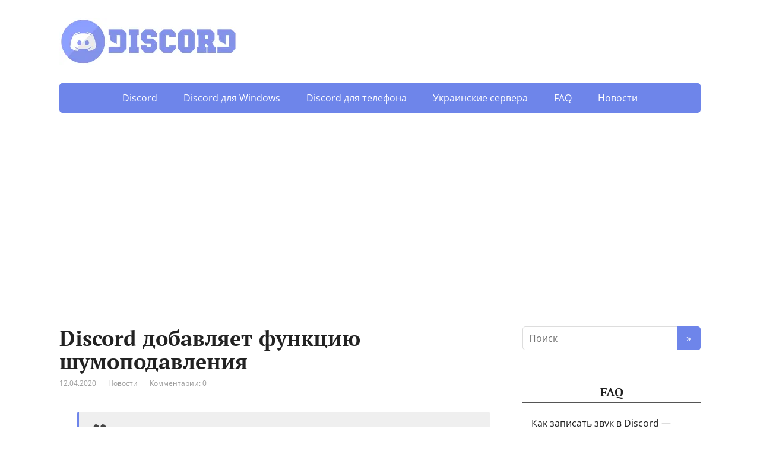

--- FILE ---
content_type: text/html; charset=UTF-8
request_url: https://discord.com.ua/discord-dobavlyaet-funktsiyu-shumopodavleniya.html
body_size: 28751
content:
<!DOCTYPE html>
<html lang="ru-RU">
<head>
	<!--[if IE]>
	<meta http-equiv="X-UA-Compatible" content="IE=9; IE=8; IE=7; IE=edge" /><![endif]-->
<meta charset="utf-8"><meta charset="utf-8" />
<meta name="viewport" content="width=device-width, initial-scale=1.0">
<title>Discord добавляет функцию шумоподавления &#8212; Discord &#8212; скачать Дискорд для Windows, Android, iOS</title>
<meta name='robots' content='max-image-preview:large' />
<link rel='dns-prefetch' href='//www.googletagmanager.com' />
<link rel='dns-prefetch' href='//fonts.googleapis.com' />
<link rel='dns-prefetch' href='//s.w.org' />
<link rel="alternate" type="application/rss+xml" title="Discord - скачать Дискорд для Windows, Android, iOS &raquo; Лента" href="https://discord.com.ua/feed" />
<link rel="alternate" type="application/rss+xml" title="Discord - скачать Дискорд для Windows, Android, iOS &raquo; Лента комментариев" href="https://discord.com.ua/comments/feed" />
<link rel="alternate" type="application/rss+xml" title="Discord - скачать Дискорд для Windows, Android, iOS &raquo; Лента комментариев к &laquo;Discord добавляет функцию шумоподавления&raquo;" href="https://discord.com.ua/discord-dobavlyaet-funktsiyu-shumopodavleniya.html/feed" />
<script data-phast-original-type="text/javascript" type="text/phast">window._wpemojiSettings={"baseUrl":"https:\/\/s.w.org\/images\/core\/emoji\/13.0.1\/72x72\/","ext":".png","svgUrl":"https:\/\/s.w.org\/images\/core\/emoji\/13.0.1\/svg\/","svgExt":".svg","source":{"concatemoji":"https:\/\/discord.com.ua\/wp-includes\/js\/wp-emoji-release.min.js?ver=5.7.14"}};!function(e,a,t){var n,r,o,i=a.createElement("canvas"),p=i.getContext&&i.getContext("2d");function s(e,t){var a=String.fromCharCode;p.clearRect(0,0,i.width,i.height),p.fillText(a.apply(this,e),0,0);e=i.toDataURL();return p.clearRect(0,0,i.width,i.height),p.fillText(a.apply(this,t),0,0),e===i.toDataURL()}function c(e){var t=a.createElement("script");t.src=e,t.defer=t.type="text/javascript",a.getElementsByTagName("head")[0].appendChild(t)}for(o=Array("flag","emoji"),t.supports={everything:!0,everythingExceptFlag:!0},r=0;r<o.length;r++)t.supports[o[r]]=function(e){if(!p||!p.fillText)return!1;switch(p.textBaseline="top",p.font="600 32px Arial",e){case"flag":return s([127987,65039,8205,9895,65039],[127987,65039,8203,9895,65039])?!1:!s([55356,56826,55356,56819],[55356,56826,8203,55356,56819])&&!s([55356,57332,56128,56423,56128,56418,56128,56421,56128,56430,56128,56423,56128,56447],[55356,57332,8203,56128,56423,8203,56128,56418,8203,56128,56421,8203,56128,56430,8203,56128,56423,8203,56128,56447]);case"emoji":return!s([55357,56424,8205,55356,57212],[55357,56424,8203,55356,57212])}return!1}(o[r]),t.supports.everything=t.supports.everything&&t.supports[o[r]],"flag"!==o[r]&&(t.supports.everythingExceptFlag=t.supports.everythingExceptFlag&&t.supports[o[r]]);t.supports.everythingExceptFlag=t.supports.everythingExceptFlag&&!t.supports.flag,t.DOMReady=!1,t.readyCallback=function(){t.DOMReady=!0},t.supports.everything||(n=function(){t.readyCallback()},a.addEventListener?(a.addEventListener("DOMContentLoaded",n,!1),e.addEventListener("load",n,!1)):(e.attachEvent("onload",n),a.attachEvent("onreadystatechange",function(){"complete"===a.readyState&&t.readyCallback()})),(n=t.source||{}).concatemoji?c(n.concatemoji):n.wpemoji&&n.twemoji&&(c(n.twemoji),c(n.wpemoji)))}(window,document,window._wpemojiSettings);</script>
<style>img.wp-smiley,img.emoji{display:inline !important;border:none !important;box-shadow:none !important;height:1em !important;width:1em !important;margin:0 .07em !important;vertical-align:-0.1em !important;background:none !important;padding:0 !important;}</style>
<style data-phast-original-src="https://discord.com.ua/wp-includes/css/dist/block-library/style.min.css?ver=5.7.14" data-phast-params='{"ref":"kSxtlMiuMLc"}'>@charset "UTF-8";#start-resizable-editor-section{display:none}.is-style-outline>.wp-block-button__link:not(.has-text-color),.wp-block-button__link.is-style-outline:not(.has-text-color){color:#32373c}.is-style-outline>.wp-block-button__link:not(.has-background),.wp-block-button__link.is-style-outline:not(.has-background){background-color:transparent}.wp-block-buttons:not(.is-content-justification-space-between,.is-content-justification-right,.is-content-justification-left,.is-content-justification-center) .wp-block-button.aligncenter{margin-left:auto;margin-right:auto;margin-bottom:.5em;width:100%}@media (min-width:600px) and (max-width:781px){.wp-block-column:not(:only-child){flex-basis:calc(50% - 1em)!important;flex-grow:0}.wp-block-column:nth-child(2n){margin-left:2em}}@media (min-width:782px){.wp-block-column[style*=flex-basis]{flex-grow:0}.wp-block-column:not(:first-child){margin-left:2em}}@supports (-webkit-overflow-scrolling:touch){}.wp-block-cover-image.has-background-dim:not([class*=-background-color]),.wp-block-cover.has-background-dim:not([class*=-background-color]){background-color:#000}.wp-block-cover-image.has-background-dim:not(.has-background-gradient):before,.wp-block-cover-image .wp-block-cover__gradient-background,.wp-block-cover.has-background-dim:not(.has-background-gradient):before,.wp-block-cover .wp-block-cover__gradient-background{position:absolute;top:0;left:0;bottom:0;right:0;z-index:1;opacity:.5}.wp-block-cover-image.has-background-dim.has-background-dim-10 .wp-block-cover__gradient-background,.wp-block-cover-image.has-background-dim.has-background-dim-10:not(.has-background-gradient):before,.wp-block-cover.has-background-dim.has-background-dim-10 .wp-block-cover__gradient-background,.wp-block-cover.has-background-dim.has-background-dim-10:not(.has-background-gradient):before{opacity:.1}.wp-block-cover-image.has-background-dim.has-background-dim-20 .wp-block-cover__gradient-background,.wp-block-cover-image.has-background-dim.has-background-dim-20:not(.has-background-gradient):before,.wp-block-cover.has-background-dim.has-background-dim-20 .wp-block-cover__gradient-background,.wp-block-cover.has-background-dim.has-background-dim-20:not(.has-background-gradient):before{opacity:.2}.wp-block-cover-image.has-background-dim.has-background-dim-30 .wp-block-cover__gradient-background,.wp-block-cover-image.has-background-dim.has-background-dim-30:not(.has-background-gradient):before,.wp-block-cover.has-background-dim.has-background-dim-30 .wp-block-cover__gradient-background,.wp-block-cover.has-background-dim.has-background-dim-30:not(.has-background-gradient):before{opacity:.3}.wp-block-cover-image.has-background-dim.has-background-dim-40 .wp-block-cover__gradient-background,.wp-block-cover-image.has-background-dim.has-background-dim-40:not(.has-background-gradient):before,.wp-block-cover.has-background-dim.has-background-dim-40 .wp-block-cover__gradient-background,.wp-block-cover.has-background-dim.has-background-dim-40:not(.has-background-gradient):before{opacity:.4}.wp-block-cover-image.has-background-dim.has-background-dim-50 .wp-block-cover__gradient-background,.wp-block-cover-image.has-background-dim.has-background-dim-50:not(.has-background-gradient):before,.wp-block-cover.has-background-dim.has-background-dim-50 .wp-block-cover__gradient-background,.wp-block-cover.has-background-dim.has-background-dim-50:not(.has-background-gradient):before{opacity:.5}.wp-block-cover-image.has-background-dim.has-background-dim-60 .wp-block-cover__gradient-background,.wp-block-cover-image.has-background-dim.has-background-dim-60:not(.has-background-gradient):before,.wp-block-cover.has-background-dim.has-background-dim-60 .wp-block-cover__gradient-background,.wp-block-cover.has-background-dim.has-background-dim-60:not(.has-background-gradient):before{opacity:.6}.wp-block-cover-image.has-background-dim.has-background-dim-70 .wp-block-cover__gradient-background,.wp-block-cover-image.has-background-dim.has-background-dim-70:not(.has-background-gradient):before,.wp-block-cover.has-background-dim.has-background-dim-70 .wp-block-cover__gradient-background,.wp-block-cover.has-background-dim.has-background-dim-70:not(.has-background-gradient):before{opacity:.7}.wp-block-cover-image.has-background-dim.has-background-dim-80 .wp-block-cover__gradient-background,.wp-block-cover-image.has-background-dim.has-background-dim-80:not(.has-background-gradient):before,.wp-block-cover.has-background-dim.has-background-dim-80 .wp-block-cover__gradient-background,.wp-block-cover.has-background-dim.has-background-dim-80:not(.has-background-gradient):before{opacity:.8}.wp-block-cover-image.has-background-dim.has-background-dim-90 .wp-block-cover__gradient-background,.wp-block-cover-image.has-background-dim.has-background-dim-90:not(.has-background-gradient):before,.wp-block-cover.has-background-dim.has-background-dim-90 .wp-block-cover__gradient-background,.wp-block-cover.has-background-dim.has-background-dim-90:not(.has-background-gradient):before{opacity:.9}.wp-block-cover-image.has-background-dim.has-background-dim-100 .wp-block-cover__gradient-background,.wp-block-cover-image.has-background-dim.has-background-dim-100:not(.has-background-gradient):before,.wp-block-cover.has-background-dim.has-background-dim-100 .wp-block-cover__gradient-background,.wp-block-cover.has-background-dim.has-background-dim-100:not(.has-background-gradient):before{opacity:1}@supports ((position:-webkit-sticky) or (position:sticky)){}.wp-block-cover-image .wp-block-subhead:not(.has-text-color),.wp-block-cover-image h1:not(.has-text-color),.wp-block-cover-image h2:not(.has-text-color),.wp-block-cover-image h3:not(.has-text-color),.wp-block-cover-image h4:not(.has-text-color),.wp-block-cover-image h5:not(.has-text-color),.wp-block-cover-image h6:not(.has-text-color),.wp-block-cover-image p:not(.has-text-color),.wp-block-cover .wp-block-subhead:not(.has-text-color),.wp-block-cover h1:not(.has-text-color),.wp-block-cover h2:not(.has-text-color),.wp-block-cover h3:not(.has-text-color),.wp-block-cover h4:not(.has-text-color),.wp-block-cover h5:not(.has-text-color),.wp-block-cover h6:not(.has-text-color),.wp-block-cover p:not(.has-text-color){color:inherit}.wp-block-embed.alignleft,.wp-block-embed.alignright,.wp-block[data-align=left]>[data-type="core/embed"],.wp-block[data-align=right]>[data-type="core/embed"]{max-width:360px;width:100%}.wp-block-embed.alignleft .wp-block-embed__wrapper,.wp-block-embed.alignright .wp-block-embed__wrapper,.wp-block[data-align=left]>[data-type="core/embed"] .wp-block-embed__wrapper,.wp-block[data-align=right]>[data-type="core/embed"] .wp-block-embed__wrapper{min-width:280px}.blocks-gallery-grid .blocks-gallery-image:nth-of-type(2n),.blocks-gallery-grid .blocks-gallery-item:nth-of-type(2n),.wp-block-gallery .blocks-gallery-image:nth-of-type(2n),.wp-block-gallery .blocks-gallery-item:nth-of-type(2n){margin-right:0}@supports ((position:-webkit-sticky) or (position:sticky)){}@supports ((position:-webkit-sticky) or (position:sticky)){}@supports ((position:-webkit-sticky) or (position:sticky)){}@media (min-width:600px){.blocks-gallery-grid.columns-1 .blocks-gallery-image:nth-of-type(1n),.blocks-gallery-grid.columns-1 .blocks-gallery-item:nth-of-type(1n),.blocks-gallery-grid.columns-2 .blocks-gallery-image:nth-of-type(2n),.blocks-gallery-grid.columns-2 .blocks-gallery-item:nth-of-type(2n),.blocks-gallery-grid.columns-3 .blocks-gallery-image:nth-of-type(3n),.blocks-gallery-grid.columns-3 .blocks-gallery-item:nth-of-type(3n),.blocks-gallery-grid.columns-4 .blocks-gallery-image:nth-of-type(4n),.blocks-gallery-grid.columns-4 .blocks-gallery-item:nth-of-type(4n),.blocks-gallery-grid.columns-5 .blocks-gallery-image:nth-of-type(5n),.blocks-gallery-grid.columns-5 .blocks-gallery-item:nth-of-type(5n),.blocks-gallery-grid.columns-6 .blocks-gallery-image:nth-of-type(6n),.blocks-gallery-grid.columns-6 .blocks-gallery-item:nth-of-type(6n),.blocks-gallery-grid.columns-7 .blocks-gallery-image:nth-of-type(7n),.blocks-gallery-grid.columns-7 .blocks-gallery-item:nth-of-type(7n),.blocks-gallery-grid.columns-8 .blocks-gallery-image:nth-of-type(8n),.blocks-gallery-grid.columns-8 .blocks-gallery-item:nth-of-type(8n),.wp-block-gallery.columns-1 .blocks-gallery-image:nth-of-type(1n),.wp-block-gallery.columns-1 .blocks-gallery-item:nth-of-type(1n),.wp-block-gallery.columns-2 .blocks-gallery-image:nth-of-type(2n),.wp-block-gallery.columns-2 .blocks-gallery-item:nth-of-type(2n),.wp-block-gallery.columns-3 .blocks-gallery-image:nth-of-type(3n),.wp-block-gallery.columns-3 .blocks-gallery-item:nth-of-type(3n),.wp-block-gallery.columns-4 .blocks-gallery-image:nth-of-type(4n),.wp-block-gallery.columns-4 .blocks-gallery-item:nth-of-type(4n),.wp-block-gallery.columns-5 .blocks-gallery-image:nth-of-type(5n),.wp-block-gallery.columns-5 .blocks-gallery-item:nth-of-type(5n),.wp-block-gallery.columns-6 .blocks-gallery-image:nth-of-type(6n),.wp-block-gallery.columns-6 .blocks-gallery-item:nth-of-type(6n),.wp-block-gallery.columns-7 .blocks-gallery-image:nth-of-type(7n),.wp-block-gallery.columns-7 .blocks-gallery-item:nth-of-type(7n),.wp-block-gallery.columns-8 .blocks-gallery-image:nth-of-type(8n),.wp-block-gallery.columns-8 .blocks-gallery-item:nth-of-type(8n){margin-right:0}}.wp-block-image:not(.is-style-rounded) img{border-radius:inherit}@supports ((-webkit-mask-image:none) or (mask-image:none)) or (-webkit-mask-image:none){}@media (min-width:600px){.wp-block-latest-posts.columns-2 li:nth-child(2n){margin-right:0}.wp-block-latest-posts.columns-3 li:nth-child(3n){margin-right:0}.wp-block-latest-posts.columns-4 li:nth-child(4n){margin-right:0}.wp-block-latest-posts.columns-5 li:nth-child(5n){margin-right:0}.wp-block-latest-posts.columns-6 li:nth-child(6n){margin-right:0}}.wp-block-navigation:not(.has-background) .wp-block-navigation__container .wp-block-navigation__container{color:#1e1e1e;background-color:#fff;min-width:200px}.wp-block-navigation[style*=text-decoration] .wp-block-navigation-link,.wp-block-navigation[style*=text-decoration] .wp-block-navigation-link__content,.wp-block-navigation[style*=text-decoration] .wp-block-navigation-link__content:active,.wp-block-navigation[style*=text-decoration] .wp-block-navigation-link__content:focus,.wp-block-navigation[style*=text-decoration] .wp-block-navigation__container{text-decoration:inherit}.wp-block-navigation:not([style*=text-decoration]) .wp-block-navigation-link__content,.wp-block-navigation:not([style*=text-decoration]) .wp-block-navigation-link__content:active,.wp-block-navigation:not([style*=text-decoration]) .wp-block-navigation-link__content:focus{text-decoration:none}.has-drop-cap:not(:focus):first-letter{float:left;font-size:8.4em;line-height:.68;font-weight:100;margin:.05em .1em 0 0;text-transform:uppercase;font-style:normal}.wp-block-post-comments-form input[type=submit]{color:#fff;background-color:#32373c;border:none;border-radius:1.55em;box-shadow:none;cursor:pointer;display:inline-block;font-size:1.125em;padding:.667em 1.333em;text-align:center;text-decoration:none;overflow-wrap:break-word}.wp-block-post-comments-form input[type=submit]:active,.wp-block-post-comments-form input[type=submit]:focus,.wp-block-post-comments-form input[type=submit]:hover,.wp-block-post-comments-form input[type=submit]:visited{color:#fff}.wp-block-pullquote:not(.is-style-solid-color){background:none}@media (min-width:600px){.wp-block-query-loop.is-flex-container.is-flex-container.columns-2>li:nth-child(2n){margin-right:0}.wp-block-query-loop.is-flex-container.is-flex-container.columns-3>li:nth-child(3n){margin-right:0}.wp-block-query-loop.is-flex-container.is-flex-container.columns-4>li:nth-child(4n){margin-right:0}.wp-block-query-loop.is-flex-container.is-flex-container.columns-5>li:nth-child(5n){margin-right:0}.wp-block-query-loop.is-flex-container.is-flex-container.columns-6>li:nth-child(6n){margin-right:0}}.wp-block-social-links:not(.is-style-logos-only) .wp-social-link{background-color:#f0f0f0;color:#444}.wp-block-social-links:not(.is-style-logos-only) .wp-social-link-amazon{background-color:#f90;color:#fff}.wp-block-social-links:not(.is-style-logos-only) .wp-social-link-bandcamp{background-color:#1ea0c3;color:#fff}.wp-block-social-links:not(.is-style-logos-only) .wp-social-link-behance{background-color:#0757fe;color:#fff}.wp-block-social-links:not(.is-style-logos-only) .wp-social-link-codepen{background-color:#1e1f26;color:#fff}.wp-block-social-links:not(.is-style-logos-only) .wp-social-link-deviantart{background-color:#02e49b;color:#fff}.wp-block-social-links:not(.is-style-logos-only) .wp-social-link-dribbble{background-color:#e94c89;color:#fff}.wp-block-social-links:not(.is-style-logos-only) .wp-social-link-dropbox{background-color:#4280ff;color:#fff}.wp-block-social-links:not(.is-style-logos-only) .wp-social-link-etsy{background-color:#f45800;color:#fff}.wp-block-social-links:not(.is-style-logos-only) .wp-social-link-facebook{background-color:#1778f2;color:#fff}.wp-block-social-links:not(.is-style-logos-only) .wp-social-link-fivehundredpx{background-color:#000;color:#fff}.wp-block-social-links:not(.is-style-logos-only) .wp-social-link-flickr{background-color:#0461dd;color:#fff}.wp-block-social-links:not(.is-style-logos-only) .wp-social-link-foursquare{background-color:#e65678;color:#fff}.wp-block-social-links:not(.is-style-logos-only) .wp-social-link-github{background-color:#24292d;color:#fff}.wp-block-social-links:not(.is-style-logos-only) .wp-social-link-goodreads{background-color:#eceadd;color:#382110}.wp-block-social-links:not(.is-style-logos-only) .wp-social-link-google{background-color:#ea4434;color:#fff}.wp-block-social-links:not(.is-style-logos-only) .wp-social-link-instagram{background-color:#f00075;color:#fff}.wp-block-social-links:not(.is-style-logos-only) .wp-social-link-lastfm{background-color:#e21b24;color:#fff}.wp-block-social-links:not(.is-style-logos-only) .wp-social-link-linkedin{background-color:#0d66c2;color:#fff}.wp-block-social-links:not(.is-style-logos-only) .wp-social-link-mastodon{background-color:#3288d4;color:#fff}.wp-block-social-links:not(.is-style-logos-only) .wp-social-link-medium{background-color:#02ab6c;color:#fff}.wp-block-social-links:not(.is-style-logos-only) .wp-social-link-meetup{background-color:#f6405f;color:#fff}.wp-block-social-links:not(.is-style-logos-only) .wp-social-link-patreon{background-color:#ff424d;color:#fff}.wp-block-social-links:not(.is-style-logos-only) .wp-social-link-pinterest{background-color:#e60122;color:#fff}.wp-block-social-links:not(.is-style-logos-only) .wp-social-link-pocket{background-color:#ef4155;color:#fff}.wp-block-social-links:not(.is-style-logos-only) .wp-social-link-reddit{background-color:#fe4500;color:#fff}.wp-block-social-links:not(.is-style-logos-only) .wp-social-link-skype{background-color:#0478d7;color:#fff}.wp-block-social-links:not(.is-style-logos-only) .wp-social-link-snapchat{background-color:#fefc00;color:#fff;stroke:#000}.wp-block-social-links:not(.is-style-logos-only) .wp-social-link-soundcloud{background-color:#ff5600;color:#fff}.wp-block-social-links:not(.is-style-logos-only) .wp-social-link-spotify{background-color:#1bd760;color:#fff}.wp-block-social-links:not(.is-style-logos-only) .wp-social-link-telegram{background-color:#2aabee;color:#fff}.wp-block-social-links:not(.is-style-logos-only) .wp-social-link-tiktok{background-color:#000;color:#fff}.wp-block-social-links:not(.is-style-logos-only) .wp-social-link-tumblr{background-color:#011835;color:#fff}.wp-block-social-links:not(.is-style-logos-only) .wp-social-link-twitch{background-color:#6440a4;color:#fff}.wp-block-social-links:not(.is-style-logos-only) .wp-social-link-twitter{background-color:#1da1f2;color:#fff}.wp-block-social-links:not(.is-style-logos-only) .wp-social-link-vimeo{background-color:#1eb7ea;color:#fff}.wp-block-social-links:not(.is-style-logos-only) .wp-social-link-vk{background-color:#4680c2;color:#fff}.wp-block-social-links:not(.is-style-logos-only) .wp-social-link-wordpress{background-color:#3499cd;color:#fff}.wp-block-social-links:not(.is-style-logos-only) .wp-social-link-yelp{background-color:#d32422;color:#fff}.wp-block-social-links:not(.is-style-logos-only) .wp-social-link-youtube{background-color:red;color:#fff}.wp-block-table.is-style-stripes tbody tr:nth-child(odd){background-color:#f0f0f0}.wp-block-table.is-style-stripes.has-subtle-light-gray-background-color tbody tr:nth-child(odd){background-color:#f3f4f5}.wp-block-table.is-style-stripes.has-subtle-pale-green-background-color tbody tr:nth-child(odd){background-color:#e9fbe5}.wp-block-table.is-style-stripes.has-subtle-pale-blue-background-color tbody tr:nth-child(odd){background-color:#e7f5fe}.wp-block-table.is-style-stripes.has-subtle-pale-pink-background-color tbody tr:nth-child(odd){background-color:#fcf0ef}@supports ((position:-webkit-sticky) or (position:sticky)){}#end-resizable-editor-section{display:none}</style>
<style data-phast-ie-fallback-url="https://fonts.googleapis.com/css?family=PT+Serif%3A400%2C700%7COpen+Sans%3A400%2C400italic%2C700%2C700italic&amp;subset=latin%2Ccyrillic&amp;ver=1">@font-face{font-display:swap;font-family:'Open Sans';font-style:italic;font-weight:400;font-stretch:normal;src:url(https://fonts.gstatic.com/s/opensans/v44/memQYaGs126MiZpBA-UFUIcVXSCEkx2cmqvXlWq8tWZ0Pw86hd0Rk8ZkWV0ewJER.woff2) format('woff2');unicode-range:U+0460-052F,U+1C80-1C8A,U+20B4,U+2DE0-2DFF,U+A640-A69F,U+FE2E-FE2F;}@font-face{font-display:swap;font-family:'Open Sans';font-style:italic;font-weight:400;font-stretch:normal;src:url(https://fonts.gstatic.com/s/opensans/v44/memQYaGs126MiZpBA-UFUIcVXSCEkx2cmqvXlWq8tWZ0Pw86hd0Rk8ZkWVQewJER.woff2) format('woff2');unicode-range:U+0301,U+0400-045F,U+0490-0491,U+04B0-04B1,U+2116;}@font-face{font-display:swap;font-family:'Open Sans';font-style:italic;font-weight:400;font-stretch:normal;src:url(https://fonts.gstatic.com/s/opensans/v44/memQYaGs126MiZpBA-UFUIcVXSCEkx2cmqvXlWq8tWZ0Pw86hd0Rk8ZkWVwewJER.woff2) format('woff2');unicode-range:U+1F00-1FFF;}@font-face{font-display:swap;font-family:'Open Sans';font-style:italic;font-weight:400;font-stretch:normal;src:url(https://fonts.gstatic.com/s/opensans/v44/memQYaGs126MiZpBA-UFUIcVXSCEkx2cmqvXlWq8tWZ0Pw86hd0Rk8ZkWVMewJER.woff2) format('woff2');unicode-range:U+0370-0377,U+037A-037F,U+0384-038A,U+038C,U+038E-03A1,U+03A3-03FF;}@font-face{font-display:swap;font-family:'Open Sans';font-style:italic;font-weight:400;font-stretch:normal;src:url(https://fonts.gstatic.com/s/opensans/v44/memQYaGs126MiZpBA-UFUIcVXSCEkx2cmqvXlWq8tWZ0Pw86hd0Rk8ZkWVIewJER.woff2) format('woff2');unicode-range:U+0307-0308,U+0590-05FF,U+200C-2010,U+20AA,U+25CC,U+FB1D-FB4F;}@font-face{font-display:swap;font-family:'Open Sans';font-style:italic;font-weight:400;font-stretch:normal;src:url(https://fonts.gstatic.com/s/opensans/v44/memQYaGs126MiZpBA-UFUIcVXSCEkx2cmqvXlWq8tWZ0Pw86hd0Rk8ZkWSwewJER.woff2) format('woff2');unicode-range:U+0302-0303,U+0305,U+0307-0308,U+0310,U+0312,U+0315,U+031A,U+0326-0327,U+032C,U+032F-0330,U+0332-0333,U+0338,U+033A,U+0346,U+034D,U+0391-03A1,U+03A3-03A9,U+03B1-03C9,U+03D1,U+03D5-03D6,U+03F0-03F1,U+03F4-03F5,U+2016-2017,U+2034-2038,U+203C,U+2040,U+2043,U+2047,U+2050,U+2057,U+205F,U+2070-2071,U+2074-208E,U+2090-209C,U+20D0-20DC,U+20E1,U+20E5-20EF,U+2100-2112,U+2114-2115,U+2117-2121,U+2123-214F,U+2190,U+2192,U+2194-21AE,U+21B0-21E5,U+21F1-21F2,U+21F4-2211,U+2213-2214,U+2216-22FF,U+2308-230B,U+2310,U+2319,U+231C-2321,U+2336-237A,U+237C,U+2395,U+239B-23B7,U+23D0,U+23DC-23E1,U+2474-2475,U+25AF,U+25B3,U+25B7,U+25BD,U+25C1,U+25CA,U+25CC,U+25FB,U+266D-266F,U+27C0-27FF,U+2900-2AFF,U+2B0E-2B11,U+2B30-2B4C,U+2BFE,U+3030,U+FF5B,U+FF5D,U+1D400-1D7FF,U+1EE00-1EEFF;}@font-face{font-display:swap;font-family:'Open Sans';font-style:italic;font-weight:400;font-stretch:normal;src:url(https://fonts.gstatic.com/s/opensans/v44/memQYaGs126MiZpBA-UFUIcVXSCEkx2cmqvXlWq8tWZ0Pw86hd0Rk8ZkWT4ewJER.woff2) format('woff2');unicode-range:U+0001-000C,U+000E-001F,U+007F-009F,U+20DD-20E0,U+20E2-20E4,U+2150-218F,U+2190,U+2192,U+2194-2199,U+21AF,U+21E6-21F0,U+21F3,U+2218-2219,U+2299,U+22C4-22C6,U+2300-243F,U+2440-244A,U+2460-24FF,U+25A0-27BF,U+2800-28FF,U+2921-2922,U+2981,U+29BF,U+29EB,U+2B00-2BFF,U+4DC0-4DFF,U+FFF9-FFFB,U+10140-1018E,U+10190-1019C,U+101A0,U+101D0-101FD,U+102E0-102FB,U+10E60-10E7E,U+1D2C0-1D2D3,U+1D2E0-1D37F,U+1F000-1F0FF,U+1F100-1F1AD,U+1F1E6-1F1FF,U+1F30D-1F30F,U+1F315,U+1F31C,U+1F31E,U+1F320-1F32C,U+1F336,U+1F378,U+1F37D,U+1F382,U+1F393-1F39F,U+1F3A7-1F3A8,U+1F3AC-1F3AF,U+1F3C2,U+1F3C4-1F3C6,U+1F3CA-1F3CE,U+1F3D4-1F3E0,U+1F3ED,U+1F3F1-1F3F3,U+1F3F5-1F3F7,U+1F408,U+1F415,U+1F41F,U+1F426,U+1F43F,U+1F441-1F442,U+1F444,U+1F446-1F449,U+1F44C-1F44E,U+1F453,U+1F46A,U+1F47D,U+1F4A3,U+1F4B0,U+1F4B3,U+1F4B9,U+1F4BB,U+1F4BF,U+1F4C8-1F4CB,U+1F4D6,U+1F4DA,U+1F4DF,U+1F4E3-1F4E6,U+1F4EA-1F4ED,U+1F4F7,U+1F4F9-1F4FB,U+1F4FD-1F4FE,U+1F503,U+1F507-1F50B,U+1F50D,U+1F512-1F513,U+1F53E-1F54A,U+1F54F-1F5FA,U+1F610,U+1F650-1F67F,U+1F687,U+1F68D,U+1F691,U+1F694,U+1F698,U+1F6AD,U+1F6B2,U+1F6B9-1F6BA,U+1F6BC,U+1F6C6-1F6CF,U+1F6D3-1F6D7,U+1F6E0-1F6EA,U+1F6F0-1F6F3,U+1F6F7-1F6FC,U+1F700-1F7FF,U+1F800-1F80B,U+1F810-1F847,U+1F850-1F859,U+1F860-1F887,U+1F890-1F8AD,U+1F8B0-1F8BB,U+1F8C0-1F8C1,U+1F900-1F90B,U+1F93B,U+1F946,U+1F984,U+1F996,U+1F9E9,U+1FA00-1FA6F,U+1FA70-1FA7C,U+1FA80-1FA89,U+1FA8F-1FAC6,U+1FACE-1FADC,U+1FADF-1FAE9,U+1FAF0-1FAF8,U+1FB00-1FBFF;}@font-face{font-display:swap;font-family:'Open Sans';font-style:italic;font-weight:400;font-stretch:normal;src:url(https://fonts.gstatic.com/s/opensans/v44/memQYaGs126MiZpBA-UFUIcVXSCEkx2cmqvXlWq8tWZ0Pw86hd0Rk8ZkWV8ewJER.woff2) format('woff2');unicode-range:U+0102-0103,U+0110-0111,U+0128-0129,U+0168-0169,U+01A0-01A1,U+01AF-01B0,U+0300-0301,U+0303-0304,U+0308-0309,U+0323,U+0329,U+1EA0-1EF9,U+20AB;}@font-face{font-display:swap;font-family:'Open Sans';font-style:italic;font-weight:400;font-stretch:normal;src:url(https://fonts.gstatic.com/s/opensans/v44/memQYaGs126MiZpBA-UFUIcVXSCEkx2cmqvXlWq8tWZ0Pw86hd0Rk8ZkWV4ewJER.woff2) format('woff2');unicode-range:U+0100-02BA,U+02BD-02C5,U+02C7-02CC,U+02CE-02D7,U+02DD-02FF,U+0304,U+0308,U+0329,U+1D00-1DBF,U+1E00-1E9F,U+1EF2-1EFF,U+2020,U+20A0-20AB,U+20AD-20C0,U+2113,U+2C60-2C7F,U+A720-A7FF;}@font-face{font-display:swap;font-family:'Open Sans';font-style:italic;font-weight:400;font-stretch:normal;src:url(https://fonts.gstatic.com/s/opensans/v44/memQYaGs126MiZpBA-UFUIcVXSCEkx2cmqvXlWq8tWZ0Pw86hd0Rk8ZkWVAewA.woff2) format('woff2');unicode-range:U+0000-00FF,U+0131,U+0152-0153,U+02BB-02BC,U+02C6,U+02DA,U+02DC,U+0304,U+0308,U+0329,U+2000-206F,U+20AC,U+2122,U+2191,U+2193,U+2212,U+2215,U+FEFF,U+FFFD;}@font-face{font-display:swap;font-family:'Open Sans';font-style:italic;font-weight:700;font-stretch:normal;src:url(https://fonts.gstatic.com/s/opensans/v44/memQYaGs126MiZpBA-UFUIcVXSCEkx2cmqvXlWq8tWZ0Pw86hd0RkyFjWV0ewJER.woff2) format('woff2');unicode-range:U+0460-052F,U+1C80-1C8A,U+20B4,U+2DE0-2DFF,U+A640-A69F,U+FE2E-FE2F;}@font-face{font-display:swap;font-family:'Open Sans';font-style:italic;font-weight:700;font-stretch:normal;src:url(https://fonts.gstatic.com/s/opensans/v44/memQYaGs126MiZpBA-UFUIcVXSCEkx2cmqvXlWq8tWZ0Pw86hd0RkyFjWVQewJER.woff2) format('woff2');unicode-range:U+0301,U+0400-045F,U+0490-0491,U+04B0-04B1,U+2116;}@font-face{font-display:swap;font-family:'Open Sans';font-style:italic;font-weight:700;font-stretch:normal;src:url(https://fonts.gstatic.com/s/opensans/v44/memQYaGs126MiZpBA-UFUIcVXSCEkx2cmqvXlWq8tWZ0Pw86hd0RkyFjWVwewJER.woff2) format('woff2');unicode-range:U+1F00-1FFF;}@font-face{font-display:swap;font-family:'Open Sans';font-style:italic;font-weight:700;font-stretch:normal;src:url(https://fonts.gstatic.com/s/opensans/v44/memQYaGs126MiZpBA-UFUIcVXSCEkx2cmqvXlWq8tWZ0Pw86hd0RkyFjWVMewJER.woff2) format('woff2');unicode-range:U+0370-0377,U+037A-037F,U+0384-038A,U+038C,U+038E-03A1,U+03A3-03FF;}@font-face{font-display:swap;font-family:'Open Sans';font-style:italic;font-weight:700;font-stretch:normal;src:url(https://fonts.gstatic.com/s/opensans/v44/memQYaGs126MiZpBA-UFUIcVXSCEkx2cmqvXlWq8tWZ0Pw86hd0RkyFjWVIewJER.woff2) format('woff2');unicode-range:U+0307-0308,U+0590-05FF,U+200C-2010,U+20AA,U+25CC,U+FB1D-FB4F;}@font-face{font-display:swap;font-family:'Open Sans';font-style:italic;font-weight:700;font-stretch:normal;src:url(https://fonts.gstatic.com/s/opensans/v44/memQYaGs126MiZpBA-UFUIcVXSCEkx2cmqvXlWq8tWZ0Pw86hd0RkyFjWSwewJER.woff2) format('woff2');unicode-range:U+0302-0303,U+0305,U+0307-0308,U+0310,U+0312,U+0315,U+031A,U+0326-0327,U+032C,U+032F-0330,U+0332-0333,U+0338,U+033A,U+0346,U+034D,U+0391-03A1,U+03A3-03A9,U+03B1-03C9,U+03D1,U+03D5-03D6,U+03F0-03F1,U+03F4-03F5,U+2016-2017,U+2034-2038,U+203C,U+2040,U+2043,U+2047,U+2050,U+2057,U+205F,U+2070-2071,U+2074-208E,U+2090-209C,U+20D0-20DC,U+20E1,U+20E5-20EF,U+2100-2112,U+2114-2115,U+2117-2121,U+2123-214F,U+2190,U+2192,U+2194-21AE,U+21B0-21E5,U+21F1-21F2,U+21F4-2211,U+2213-2214,U+2216-22FF,U+2308-230B,U+2310,U+2319,U+231C-2321,U+2336-237A,U+237C,U+2395,U+239B-23B7,U+23D0,U+23DC-23E1,U+2474-2475,U+25AF,U+25B3,U+25B7,U+25BD,U+25C1,U+25CA,U+25CC,U+25FB,U+266D-266F,U+27C0-27FF,U+2900-2AFF,U+2B0E-2B11,U+2B30-2B4C,U+2BFE,U+3030,U+FF5B,U+FF5D,U+1D400-1D7FF,U+1EE00-1EEFF;}@font-face{font-display:swap;font-family:'Open Sans';font-style:italic;font-weight:700;font-stretch:normal;src:url(https://fonts.gstatic.com/s/opensans/v44/memQYaGs126MiZpBA-UFUIcVXSCEkx2cmqvXlWq8tWZ0Pw86hd0RkyFjWT4ewJER.woff2) format('woff2');unicode-range:U+0001-000C,U+000E-001F,U+007F-009F,U+20DD-20E0,U+20E2-20E4,U+2150-218F,U+2190,U+2192,U+2194-2199,U+21AF,U+21E6-21F0,U+21F3,U+2218-2219,U+2299,U+22C4-22C6,U+2300-243F,U+2440-244A,U+2460-24FF,U+25A0-27BF,U+2800-28FF,U+2921-2922,U+2981,U+29BF,U+29EB,U+2B00-2BFF,U+4DC0-4DFF,U+FFF9-FFFB,U+10140-1018E,U+10190-1019C,U+101A0,U+101D0-101FD,U+102E0-102FB,U+10E60-10E7E,U+1D2C0-1D2D3,U+1D2E0-1D37F,U+1F000-1F0FF,U+1F100-1F1AD,U+1F1E6-1F1FF,U+1F30D-1F30F,U+1F315,U+1F31C,U+1F31E,U+1F320-1F32C,U+1F336,U+1F378,U+1F37D,U+1F382,U+1F393-1F39F,U+1F3A7-1F3A8,U+1F3AC-1F3AF,U+1F3C2,U+1F3C4-1F3C6,U+1F3CA-1F3CE,U+1F3D4-1F3E0,U+1F3ED,U+1F3F1-1F3F3,U+1F3F5-1F3F7,U+1F408,U+1F415,U+1F41F,U+1F426,U+1F43F,U+1F441-1F442,U+1F444,U+1F446-1F449,U+1F44C-1F44E,U+1F453,U+1F46A,U+1F47D,U+1F4A3,U+1F4B0,U+1F4B3,U+1F4B9,U+1F4BB,U+1F4BF,U+1F4C8-1F4CB,U+1F4D6,U+1F4DA,U+1F4DF,U+1F4E3-1F4E6,U+1F4EA-1F4ED,U+1F4F7,U+1F4F9-1F4FB,U+1F4FD-1F4FE,U+1F503,U+1F507-1F50B,U+1F50D,U+1F512-1F513,U+1F53E-1F54A,U+1F54F-1F5FA,U+1F610,U+1F650-1F67F,U+1F687,U+1F68D,U+1F691,U+1F694,U+1F698,U+1F6AD,U+1F6B2,U+1F6B9-1F6BA,U+1F6BC,U+1F6C6-1F6CF,U+1F6D3-1F6D7,U+1F6E0-1F6EA,U+1F6F0-1F6F3,U+1F6F7-1F6FC,U+1F700-1F7FF,U+1F800-1F80B,U+1F810-1F847,U+1F850-1F859,U+1F860-1F887,U+1F890-1F8AD,U+1F8B0-1F8BB,U+1F8C0-1F8C1,U+1F900-1F90B,U+1F93B,U+1F946,U+1F984,U+1F996,U+1F9E9,U+1FA00-1FA6F,U+1FA70-1FA7C,U+1FA80-1FA89,U+1FA8F-1FAC6,U+1FACE-1FADC,U+1FADF-1FAE9,U+1FAF0-1FAF8,U+1FB00-1FBFF;}@font-face{font-display:swap;font-family:'Open Sans';font-style:italic;font-weight:700;font-stretch:normal;src:url(https://fonts.gstatic.com/s/opensans/v44/memQYaGs126MiZpBA-UFUIcVXSCEkx2cmqvXlWq8tWZ0Pw86hd0RkyFjWV8ewJER.woff2) format('woff2');unicode-range:U+0102-0103,U+0110-0111,U+0128-0129,U+0168-0169,U+01A0-01A1,U+01AF-01B0,U+0300-0301,U+0303-0304,U+0308-0309,U+0323,U+0329,U+1EA0-1EF9,U+20AB;}@font-face{font-display:swap;font-family:'Open Sans';font-style:italic;font-weight:700;font-stretch:normal;src:url(https://fonts.gstatic.com/s/opensans/v44/memQYaGs126MiZpBA-UFUIcVXSCEkx2cmqvXlWq8tWZ0Pw86hd0RkyFjWV4ewJER.woff2) format('woff2');unicode-range:U+0100-02BA,U+02BD-02C5,U+02C7-02CC,U+02CE-02D7,U+02DD-02FF,U+0304,U+0308,U+0329,U+1D00-1DBF,U+1E00-1E9F,U+1EF2-1EFF,U+2020,U+20A0-20AB,U+20AD-20C0,U+2113,U+2C60-2C7F,U+A720-A7FF;}@font-face{font-display:swap;font-family:'Open Sans';font-style:italic;font-weight:700;font-stretch:normal;src:url(https://fonts.gstatic.com/s/opensans/v44/memQYaGs126MiZpBA-UFUIcVXSCEkx2cmqvXlWq8tWZ0Pw86hd0RkyFjWVAewA.woff2) format('woff2');unicode-range:U+0000-00FF,U+0131,U+0152-0153,U+02BB-02BC,U+02C6,U+02DA,U+02DC,U+0304,U+0308,U+0329,U+2000-206F,U+20AC,U+2122,U+2191,U+2193,U+2212,U+2215,U+FEFF,U+FFFD;}@font-face{font-display:swap;font-family:'Open Sans';font-style:normal;font-weight:400;font-stretch:normal;src:url(https://fonts.gstatic.com/s/opensans/v44/memSYaGs126MiZpBA-UvWbX2vVnXBbObj2OVZyOOSr4dVJWUgsjZ0B4taVIGxA.woff2) format('woff2');unicode-range:U+0460-052F,U+1C80-1C8A,U+20B4,U+2DE0-2DFF,U+A640-A69F,U+FE2E-FE2F;}@font-face{font-display:swap;font-family:'Open Sans';font-style:normal;font-weight:400;font-stretch:normal;src:url(https://fonts.gstatic.com/s/opensans/v44/memSYaGs126MiZpBA-UvWbX2vVnXBbObj2OVZyOOSr4dVJWUgsjZ0B4kaVIGxA.woff2) format('woff2');unicode-range:U+0301,U+0400-045F,U+0490-0491,U+04B0-04B1,U+2116;}@font-face{font-display:swap;font-family:'Open Sans';font-style:normal;font-weight:400;font-stretch:normal;src:url(https://fonts.gstatic.com/s/opensans/v44/memSYaGs126MiZpBA-UvWbX2vVnXBbObj2OVZyOOSr4dVJWUgsjZ0B4saVIGxA.woff2) format('woff2');unicode-range:U+1F00-1FFF;}@font-face{font-display:swap;font-family:'Open Sans';font-style:normal;font-weight:400;font-stretch:normal;src:url(https://fonts.gstatic.com/s/opensans/v44/memSYaGs126MiZpBA-UvWbX2vVnXBbObj2OVZyOOSr4dVJWUgsjZ0B4jaVIGxA.woff2) format('woff2');unicode-range:U+0370-0377,U+037A-037F,U+0384-038A,U+038C,U+038E-03A1,U+03A3-03FF;}@font-face{font-display:swap;font-family:'Open Sans';font-style:normal;font-weight:400;font-stretch:normal;src:url(https://fonts.gstatic.com/s/opensans/v44/memSYaGs126MiZpBA-UvWbX2vVnXBbObj2OVZyOOSr4dVJWUgsjZ0B4iaVIGxA.woff2) format('woff2');unicode-range:U+0307-0308,U+0590-05FF,U+200C-2010,U+20AA,U+25CC,U+FB1D-FB4F;}@font-face{font-display:swap;font-family:'Open Sans';font-style:normal;font-weight:400;font-stretch:normal;src:url(https://fonts.gstatic.com/s/opensans/v44/memSYaGs126MiZpBA-UvWbX2vVnXBbObj2OVZyOOSr4dVJWUgsjZ0B5caVIGxA.woff2) format('woff2');unicode-range:U+0302-0303,U+0305,U+0307-0308,U+0310,U+0312,U+0315,U+031A,U+0326-0327,U+032C,U+032F-0330,U+0332-0333,U+0338,U+033A,U+0346,U+034D,U+0391-03A1,U+03A3-03A9,U+03B1-03C9,U+03D1,U+03D5-03D6,U+03F0-03F1,U+03F4-03F5,U+2016-2017,U+2034-2038,U+203C,U+2040,U+2043,U+2047,U+2050,U+2057,U+205F,U+2070-2071,U+2074-208E,U+2090-209C,U+20D0-20DC,U+20E1,U+20E5-20EF,U+2100-2112,U+2114-2115,U+2117-2121,U+2123-214F,U+2190,U+2192,U+2194-21AE,U+21B0-21E5,U+21F1-21F2,U+21F4-2211,U+2213-2214,U+2216-22FF,U+2308-230B,U+2310,U+2319,U+231C-2321,U+2336-237A,U+237C,U+2395,U+239B-23B7,U+23D0,U+23DC-23E1,U+2474-2475,U+25AF,U+25B3,U+25B7,U+25BD,U+25C1,U+25CA,U+25CC,U+25FB,U+266D-266F,U+27C0-27FF,U+2900-2AFF,U+2B0E-2B11,U+2B30-2B4C,U+2BFE,U+3030,U+FF5B,U+FF5D,U+1D400-1D7FF,U+1EE00-1EEFF;}@font-face{font-display:swap;font-family:'Open Sans';font-style:normal;font-weight:400;font-stretch:normal;src:url(https://fonts.gstatic.com/s/opensans/v44/memSYaGs126MiZpBA-UvWbX2vVnXBbObj2OVZyOOSr4dVJWUgsjZ0B5OaVIGxA.woff2) format('woff2');unicode-range:U+0001-000C,U+000E-001F,U+007F-009F,U+20DD-20E0,U+20E2-20E4,U+2150-218F,U+2190,U+2192,U+2194-2199,U+21AF,U+21E6-21F0,U+21F3,U+2218-2219,U+2299,U+22C4-22C6,U+2300-243F,U+2440-244A,U+2460-24FF,U+25A0-27BF,U+2800-28FF,U+2921-2922,U+2981,U+29BF,U+29EB,U+2B00-2BFF,U+4DC0-4DFF,U+FFF9-FFFB,U+10140-1018E,U+10190-1019C,U+101A0,U+101D0-101FD,U+102E0-102FB,U+10E60-10E7E,U+1D2C0-1D2D3,U+1D2E0-1D37F,U+1F000-1F0FF,U+1F100-1F1AD,U+1F1E6-1F1FF,U+1F30D-1F30F,U+1F315,U+1F31C,U+1F31E,U+1F320-1F32C,U+1F336,U+1F378,U+1F37D,U+1F382,U+1F393-1F39F,U+1F3A7-1F3A8,U+1F3AC-1F3AF,U+1F3C2,U+1F3C4-1F3C6,U+1F3CA-1F3CE,U+1F3D4-1F3E0,U+1F3ED,U+1F3F1-1F3F3,U+1F3F5-1F3F7,U+1F408,U+1F415,U+1F41F,U+1F426,U+1F43F,U+1F441-1F442,U+1F444,U+1F446-1F449,U+1F44C-1F44E,U+1F453,U+1F46A,U+1F47D,U+1F4A3,U+1F4B0,U+1F4B3,U+1F4B9,U+1F4BB,U+1F4BF,U+1F4C8-1F4CB,U+1F4D6,U+1F4DA,U+1F4DF,U+1F4E3-1F4E6,U+1F4EA-1F4ED,U+1F4F7,U+1F4F9-1F4FB,U+1F4FD-1F4FE,U+1F503,U+1F507-1F50B,U+1F50D,U+1F512-1F513,U+1F53E-1F54A,U+1F54F-1F5FA,U+1F610,U+1F650-1F67F,U+1F687,U+1F68D,U+1F691,U+1F694,U+1F698,U+1F6AD,U+1F6B2,U+1F6B9-1F6BA,U+1F6BC,U+1F6C6-1F6CF,U+1F6D3-1F6D7,U+1F6E0-1F6EA,U+1F6F0-1F6F3,U+1F6F7-1F6FC,U+1F700-1F7FF,U+1F800-1F80B,U+1F810-1F847,U+1F850-1F859,U+1F860-1F887,U+1F890-1F8AD,U+1F8B0-1F8BB,U+1F8C0-1F8C1,U+1F900-1F90B,U+1F93B,U+1F946,U+1F984,U+1F996,U+1F9E9,U+1FA00-1FA6F,U+1FA70-1FA7C,U+1FA80-1FA89,U+1FA8F-1FAC6,U+1FACE-1FADC,U+1FADF-1FAE9,U+1FAF0-1FAF8,U+1FB00-1FBFF;}@font-face{font-display:swap;font-family:'Open Sans';font-style:normal;font-weight:400;font-stretch:normal;src:url(https://fonts.gstatic.com/s/opensans/v44/memSYaGs126MiZpBA-UvWbX2vVnXBbObj2OVZyOOSr4dVJWUgsjZ0B4vaVIGxA.woff2) format('woff2');unicode-range:U+0102-0103,U+0110-0111,U+0128-0129,U+0168-0169,U+01A0-01A1,U+01AF-01B0,U+0300-0301,U+0303-0304,U+0308-0309,U+0323,U+0329,U+1EA0-1EF9,U+20AB;}@font-face{font-display:swap;font-family:'Open Sans';font-style:normal;font-weight:400;font-stretch:normal;src:url(https://fonts.gstatic.com/s/opensans/v44/memSYaGs126MiZpBA-UvWbX2vVnXBbObj2OVZyOOSr4dVJWUgsjZ0B4uaVIGxA.woff2) format('woff2');unicode-range:U+0100-02BA,U+02BD-02C5,U+02C7-02CC,U+02CE-02D7,U+02DD-02FF,U+0304,U+0308,U+0329,U+1D00-1DBF,U+1E00-1E9F,U+1EF2-1EFF,U+2020,U+20A0-20AB,U+20AD-20C0,U+2113,U+2C60-2C7F,U+A720-A7FF;}@font-face{font-display:swap;font-family:'Open Sans';font-style:normal;font-weight:400;font-stretch:normal;src:url(https://fonts.gstatic.com/s/opensans/v44/memSYaGs126MiZpBA-UvWbX2vVnXBbObj2OVZyOOSr4dVJWUgsjZ0B4gaVI.woff2) format('woff2');unicode-range:U+0000-00FF,U+0131,U+0152-0153,U+02BB-02BC,U+02C6,U+02DA,U+02DC,U+0304,U+0308,U+0329,U+2000-206F,U+20AC,U+2122,U+2191,U+2193,U+2212,U+2215,U+FEFF,U+FFFD;}@font-face{font-display:swap;font-family:'Open Sans';font-style:normal;font-weight:700;font-stretch:normal;src:url(https://fonts.gstatic.com/s/opensans/v44/memSYaGs126MiZpBA-UvWbX2vVnXBbObj2OVZyOOSr4dVJWUgsg-1x4taVIGxA.woff2) format('woff2');unicode-range:U+0460-052F,U+1C80-1C8A,U+20B4,U+2DE0-2DFF,U+A640-A69F,U+FE2E-FE2F;}@font-face{font-display:swap;font-family:'Open Sans';font-style:normal;font-weight:700;font-stretch:normal;src:url(https://fonts.gstatic.com/s/opensans/v44/memSYaGs126MiZpBA-UvWbX2vVnXBbObj2OVZyOOSr4dVJWUgsg-1x4kaVIGxA.woff2) format('woff2');unicode-range:U+0301,U+0400-045F,U+0490-0491,U+04B0-04B1,U+2116;}@font-face{font-display:swap;font-family:'Open Sans';font-style:normal;font-weight:700;font-stretch:normal;src:url(https://fonts.gstatic.com/s/opensans/v44/memSYaGs126MiZpBA-UvWbX2vVnXBbObj2OVZyOOSr4dVJWUgsg-1x4saVIGxA.woff2) format('woff2');unicode-range:U+1F00-1FFF;}@font-face{font-display:swap;font-family:'Open Sans';font-style:normal;font-weight:700;font-stretch:normal;src:url(https://fonts.gstatic.com/s/opensans/v44/memSYaGs126MiZpBA-UvWbX2vVnXBbObj2OVZyOOSr4dVJWUgsg-1x4jaVIGxA.woff2) format('woff2');unicode-range:U+0370-0377,U+037A-037F,U+0384-038A,U+038C,U+038E-03A1,U+03A3-03FF;}@font-face{font-display:swap;font-family:'Open Sans';font-style:normal;font-weight:700;font-stretch:normal;src:url(https://fonts.gstatic.com/s/opensans/v44/memSYaGs126MiZpBA-UvWbX2vVnXBbObj2OVZyOOSr4dVJWUgsg-1x4iaVIGxA.woff2) format('woff2');unicode-range:U+0307-0308,U+0590-05FF,U+200C-2010,U+20AA,U+25CC,U+FB1D-FB4F;}@font-face{font-display:swap;font-family:'Open Sans';font-style:normal;font-weight:700;font-stretch:normal;src:url(https://fonts.gstatic.com/s/opensans/v44/memSYaGs126MiZpBA-UvWbX2vVnXBbObj2OVZyOOSr4dVJWUgsg-1x5caVIGxA.woff2) format('woff2');unicode-range:U+0302-0303,U+0305,U+0307-0308,U+0310,U+0312,U+0315,U+031A,U+0326-0327,U+032C,U+032F-0330,U+0332-0333,U+0338,U+033A,U+0346,U+034D,U+0391-03A1,U+03A3-03A9,U+03B1-03C9,U+03D1,U+03D5-03D6,U+03F0-03F1,U+03F4-03F5,U+2016-2017,U+2034-2038,U+203C,U+2040,U+2043,U+2047,U+2050,U+2057,U+205F,U+2070-2071,U+2074-208E,U+2090-209C,U+20D0-20DC,U+20E1,U+20E5-20EF,U+2100-2112,U+2114-2115,U+2117-2121,U+2123-214F,U+2190,U+2192,U+2194-21AE,U+21B0-21E5,U+21F1-21F2,U+21F4-2211,U+2213-2214,U+2216-22FF,U+2308-230B,U+2310,U+2319,U+231C-2321,U+2336-237A,U+237C,U+2395,U+239B-23B7,U+23D0,U+23DC-23E1,U+2474-2475,U+25AF,U+25B3,U+25B7,U+25BD,U+25C1,U+25CA,U+25CC,U+25FB,U+266D-266F,U+27C0-27FF,U+2900-2AFF,U+2B0E-2B11,U+2B30-2B4C,U+2BFE,U+3030,U+FF5B,U+FF5D,U+1D400-1D7FF,U+1EE00-1EEFF;}@font-face{font-display:swap;font-family:'Open Sans';font-style:normal;font-weight:700;font-stretch:normal;src:url(https://fonts.gstatic.com/s/opensans/v44/memSYaGs126MiZpBA-UvWbX2vVnXBbObj2OVZyOOSr4dVJWUgsg-1x5OaVIGxA.woff2) format('woff2');unicode-range:U+0001-000C,U+000E-001F,U+007F-009F,U+20DD-20E0,U+20E2-20E4,U+2150-218F,U+2190,U+2192,U+2194-2199,U+21AF,U+21E6-21F0,U+21F3,U+2218-2219,U+2299,U+22C4-22C6,U+2300-243F,U+2440-244A,U+2460-24FF,U+25A0-27BF,U+2800-28FF,U+2921-2922,U+2981,U+29BF,U+29EB,U+2B00-2BFF,U+4DC0-4DFF,U+FFF9-FFFB,U+10140-1018E,U+10190-1019C,U+101A0,U+101D0-101FD,U+102E0-102FB,U+10E60-10E7E,U+1D2C0-1D2D3,U+1D2E0-1D37F,U+1F000-1F0FF,U+1F100-1F1AD,U+1F1E6-1F1FF,U+1F30D-1F30F,U+1F315,U+1F31C,U+1F31E,U+1F320-1F32C,U+1F336,U+1F378,U+1F37D,U+1F382,U+1F393-1F39F,U+1F3A7-1F3A8,U+1F3AC-1F3AF,U+1F3C2,U+1F3C4-1F3C6,U+1F3CA-1F3CE,U+1F3D4-1F3E0,U+1F3ED,U+1F3F1-1F3F3,U+1F3F5-1F3F7,U+1F408,U+1F415,U+1F41F,U+1F426,U+1F43F,U+1F441-1F442,U+1F444,U+1F446-1F449,U+1F44C-1F44E,U+1F453,U+1F46A,U+1F47D,U+1F4A3,U+1F4B0,U+1F4B3,U+1F4B9,U+1F4BB,U+1F4BF,U+1F4C8-1F4CB,U+1F4D6,U+1F4DA,U+1F4DF,U+1F4E3-1F4E6,U+1F4EA-1F4ED,U+1F4F7,U+1F4F9-1F4FB,U+1F4FD-1F4FE,U+1F503,U+1F507-1F50B,U+1F50D,U+1F512-1F513,U+1F53E-1F54A,U+1F54F-1F5FA,U+1F610,U+1F650-1F67F,U+1F687,U+1F68D,U+1F691,U+1F694,U+1F698,U+1F6AD,U+1F6B2,U+1F6B9-1F6BA,U+1F6BC,U+1F6C6-1F6CF,U+1F6D3-1F6D7,U+1F6E0-1F6EA,U+1F6F0-1F6F3,U+1F6F7-1F6FC,U+1F700-1F7FF,U+1F800-1F80B,U+1F810-1F847,U+1F850-1F859,U+1F860-1F887,U+1F890-1F8AD,U+1F8B0-1F8BB,U+1F8C0-1F8C1,U+1F900-1F90B,U+1F93B,U+1F946,U+1F984,U+1F996,U+1F9E9,U+1FA00-1FA6F,U+1FA70-1FA7C,U+1FA80-1FA89,U+1FA8F-1FAC6,U+1FACE-1FADC,U+1FADF-1FAE9,U+1FAF0-1FAF8,U+1FB00-1FBFF;}@font-face{font-display:swap;font-family:'Open Sans';font-style:normal;font-weight:700;font-stretch:normal;src:url(https://fonts.gstatic.com/s/opensans/v44/memSYaGs126MiZpBA-UvWbX2vVnXBbObj2OVZyOOSr4dVJWUgsg-1x4vaVIGxA.woff2) format('woff2');unicode-range:U+0102-0103,U+0110-0111,U+0128-0129,U+0168-0169,U+01A0-01A1,U+01AF-01B0,U+0300-0301,U+0303-0304,U+0308-0309,U+0323,U+0329,U+1EA0-1EF9,U+20AB;}@font-face{font-display:swap;font-family:'Open Sans';font-style:normal;font-weight:700;font-stretch:normal;src:url(https://fonts.gstatic.com/s/opensans/v44/memSYaGs126MiZpBA-UvWbX2vVnXBbObj2OVZyOOSr4dVJWUgsg-1x4uaVIGxA.woff2) format('woff2');unicode-range:U+0100-02BA,U+02BD-02C5,U+02C7-02CC,U+02CE-02D7,U+02DD-02FF,U+0304,U+0308,U+0329,U+1D00-1DBF,U+1E00-1E9F,U+1EF2-1EFF,U+2020,U+20A0-20AB,U+20AD-20C0,U+2113,U+2C60-2C7F,U+A720-A7FF;}@font-face{font-display:swap;font-family:'Open Sans';font-style:normal;font-weight:700;font-stretch:normal;src:url(https://fonts.gstatic.com/s/opensans/v44/memSYaGs126MiZpBA-UvWbX2vVnXBbObj2OVZyOOSr4dVJWUgsg-1x4gaVI.woff2) format('woff2');unicode-range:U+0000-00FF,U+0131,U+0152-0153,U+02BB-02BC,U+02C6,U+02DA,U+02DC,U+0304,U+0308,U+0329,U+2000-206F,U+20AC,U+2122,U+2191,U+2193,U+2212,U+2215,U+FEFF,U+FFFD;}@font-face{font-display:swap;font-family:'PT Serif';font-style:normal;font-weight:400;src:url(https://fonts.gstatic.com/s/ptserif/v19/EJRVQgYoZZY2vCFuvAFbzr-tdg.woff2) format('woff2');unicode-range:U+0460-052F,U+1C80-1C8A,U+20B4,U+2DE0-2DFF,U+A640-A69F,U+FE2E-FE2F;}@font-face{font-display:swap;font-family:'PT Serif';font-style:normal;font-weight:400;src:url(https://fonts.gstatic.com/s/ptserif/v19/EJRVQgYoZZY2vCFuvAFSzr-tdg.woff2) format('woff2');unicode-range:U+0301,U+0400-045F,U+0490-0491,U+04B0-04B1,U+2116;}@font-face{font-display:swap;font-family:'PT Serif';font-style:normal;font-weight:400;src:url(https://fonts.gstatic.com/s/ptserif/v19/EJRVQgYoZZY2vCFuvAFYzr-tdg.woff2) format('woff2');unicode-range:U+0100-02BA,U+02BD-02C5,U+02C7-02CC,U+02CE-02D7,U+02DD-02FF,U+0304,U+0308,U+0329,U+1D00-1DBF,U+1E00-1E9F,U+1EF2-1EFF,U+2020,U+20A0-20AB,U+20AD-20C0,U+2113,U+2C60-2C7F,U+A720-A7FF;}@font-face{font-display:swap;font-family:'PT Serif';font-style:normal;font-weight:400;src:url(https://fonts.gstatic.com/s/ptserif/v19/EJRVQgYoZZY2vCFuvAFWzr8.woff2) format('woff2');unicode-range:U+0000-00FF,U+0131,U+0152-0153,U+02BB-02BC,U+02C6,U+02DA,U+02DC,U+0304,U+0308,U+0329,U+2000-206F,U+20AC,U+2122,U+2191,U+2193,U+2212,U+2215,U+FEFF,U+FFFD;}@font-face{font-display:swap;font-family:'PT Serif';font-style:normal;font-weight:700;src:url(https://fonts.gstatic.com/s/ptserif/v19/EJRSQgYoZZY2vCFuvAnt66qfVyvHpA.woff2) format('woff2');unicode-range:U+0460-052F,U+1C80-1C8A,U+20B4,U+2DE0-2DFF,U+A640-A69F,U+FE2E-FE2F;}@font-face{font-display:swap;font-family:'PT Serif';font-style:normal;font-weight:700;src:url(https://fonts.gstatic.com/s/ptserif/v19/EJRSQgYoZZY2vCFuvAnt66qWVyvHpA.woff2) format('woff2');unicode-range:U+0301,U+0400-045F,U+0490-0491,U+04B0-04B1,U+2116;}@font-face{font-display:swap;font-family:'PT Serif';font-style:normal;font-weight:700;src:url(https://fonts.gstatic.com/s/ptserif/v19/EJRSQgYoZZY2vCFuvAnt66qcVyvHpA.woff2) format('woff2');unicode-range:U+0100-02BA,U+02BD-02C5,U+02C7-02CC,U+02CE-02D7,U+02DD-02FF,U+0304,U+0308,U+0329,U+1D00-1DBF,U+1E00-1E9F,U+1EF2-1EFF,U+2020,U+20A0-20AB,U+20AD-20C0,U+2113,U+2C60-2C7F,U+A720-A7FF;}@font-face{font-display:swap;font-family:'PT Serif';font-style:normal;font-weight:700;src:url(https://fonts.gstatic.com/s/ptserif/v19/EJRSQgYoZZY2vCFuvAnt66qSVys.woff2) format('woff2');unicode-range:U+0000-00FF,U+0131,U+0152-0153,U+02BB-02BC,U+02C6,U+02DA,U+02DC,U+0304,U+0308,U+0329,U+2000-206F,U+20AC,U+2122,U+2191,U+2193,U+2212,U+2215,U+FEFF,U+FFFD;}</style>
<style data-phast-original-src="https://discord.com.ua/wp-content/themes/basic/style.css?ver=1" data-phast-params='{"ref":"GO49tGi3mBQ"}'>html,body,div,span,applet,object,iframe,h1,h2,h3,h4,h5,h6,p,blockquote,pre,a,abbr,acronym,address,big,cite,code,del,dfn,em,img,ins,kbd,q,s,samp,small,strike,strong,sub,sup,tt,var,b,u,i,center,dl,dt,dd,ol,ul,li,fieldset,form,label,legend,table,caption,tbody,tfoot,thead,tr,th,td,article,aside,canvas,details,embed,figure,figcaption,footer,header,menu,nav,output,ruby,section,summary,time,mark,audio,video{padding:0;margin:0;font-size:100%;vertical-align:baseline;border:0}article,aside,details,figcaption,figure,footer,header,menu,nav,section{display:block}body{line-height:1}ol,ul{list-style:none}a:focus{outline:0}blockquote,q{quotes:none}blockquote:before,blockquote:after,q:before,q:after{content:''}table{border-collapse:collapse;border-spacing:0}img,object,embed,video{max-width:100%}object,embed,video{width:100%}img{height:auto;vertical-align:middle;border:0;-webkit-box-sizing:border-box;-moz-box-sizing:border-box;-ms-box-sizing:border-box;box-sizing:border-box;-ms-interpolation-mode:bicubic}svg:not(:root){overflow:hidden}.clearfix:before,.clearfix:after{display:table;line-height:0;content:""}.clearfix:after{clear:both}.grid{width:90%;margin-left:auto;margin-right:auto}.grid [class*=col]{width:100%;margin-left:0}@media screen and (min-width:1024px){.grid{width:100%}.grid [class*=col]{float:left}.grid:after,.grid:before{display:table;line-height:0;content:""}.grid:after{clear:both}.grid [class*=col]{margin-left:1.694915254%;margin-right:0}.grid .newrow,.grid [class*=col]:first-of-type{margin-left:0}.grid .col6{width:49.15254237%}}.tr{text-align:right}html{height:100%;}body{width:100%;min-width:280px;background:#fff;}.wrapper{margin:0 auto;}#header{min-height:100px;background-repeat:no-repeat;background-position:top center;background-size:cover;}#main{padding:60px 0;margin:0 auto;position:relative;}#content{width:100%;float:none;}#sidebar{display:none;}#footer{width:100%;padding:20px 0;margin:0;background:#936;}.maxwidth{margin:0 auto;position:relative;width:90%;max-width:1080px;}@media screen and (min-width:1024px){#content{width:67.12962962962963%;float:left;}#sidebar{width:27.77777777777778%;margin-top:0;float:right;display:block;}.wrapper{width:100%;}}body{font:16px/1.4 'Open Sans',Tahoma,Verdana,Segoe,sans-serif;color:#222;word-wrap:break-word;}a{color:#222;}a:hover{color:#936;}p{padding:0 0 1em 0;}p:last-child{padding-bottom:0;}h1,h2,h3,h4,h5,h6,.wtitle{margin:0;padding:0 0 0.5em;line-height:1.1;font-family:'PT Serif',TimesNewRoman,"Times New Roman",Times,Baskerville,Georgia,serif;font-weight:bold;}h1{font-size:36px;padding:0;}h2{font-size:30px;}h3{font-size:24px;}h4{font-size:20px;}h5,h6{font-size:18px;}@media screen and (min-width:768px){h1{font-size:36px;padding:0;}h2{font-size:30px;}h3{font-size:24px;}h4{font-size:20px;}h5,h6{font-size:18px;}}h1 a,h2 a,h3 a,h4 a,h5 a,h6 a{text-decoration:none;}blockquote,q{position:relative;padding:30px 30px 30px 80px;margin:10px 0 20px 30px;color:#444;font:normal 1em/1.2 'PT Serif',TimesNewRoman,"Times New Roman",Times,Baskerville,Georgia,serif;background:#EFEFEF;border-left:3px solid #936;border-radius:3px;display:block;}blockquote:after{content:'”';position:absolute;top:10px;left:20px;font-size:4em;line-height:1;}table th{background:#ddd;border-right:1px solid #fff;padding:10px 20px;}table tr th:last-child{border-right:1px solid #ddd;}table td{padding:5px 20px;border:1px solid #ddd;}pre{background:#f5f5f5;border:1px solid #ddd;padding:10px;text-shadow:1px 1px rgba(255,255,255,0.4);font-size:12px;line-height:1.25;margin:0 0 1em 0;overflow:auto}sup,sub{font-size:75%;height:0;line-height:0;position:relative;vertical-align:baseline}sup{bottom:1ex}sub{top:.5ex}small{font-size:75%}big{font-size:125%}input,textarea,select,button{padding:10px 10px 10px 0;border-color:#ddd;-webkit-border-radius:5px;border-radius:5px;font:300 16px/1.25 'Open Sans',Tahoma,Verdana,Segoe,sans-serif;color:#222;}textarea{min-height:90px;max-width:100%;box-sizing:border-box;}textarea,select,input[type=text],input[type=password],input[type=email],input[type=url],input[type=tel],input[type=date],input[type=datetime],input[type=datetime-local],input[type=time],input[type=month],input[type=week],input[type=number],input[type=search]{padding:9px 10px;border-width:1px;border-style:solid;min-height:20px;}input[type=search]{height:40px;}input[type=color]{padding:0;border:0;background:#fff;}input:focus,textarea:focus,select:focus{outline:none;border-color:#936;-webkit-box-shadow:inset 0 0 8px rgba(0,0,0,0.08);box-shadow:inset 0 0 8px rgba(0,0,0,0.08);}input[type=submit],input[type=button],button,.submit,.button{padding:10px 20px;min-height:20px;line-height:20px;border:0;background-color:#936;color:#fff;cursor:pointer;}input[type=submit]:hover,input[type=button]:hover,button:hover,.submit:hover,.button:hover{opacity:0.9;}.sitetitle{text-align:center;}.logo{margin:0 auto;padding:30px 0;}#logo{display:block;margin:0;padding:0;color:#936;text-decoration:none;font:bold 26px/0.83 'PT Serif',Tahoma,Verdana,Segoe,sans-serif;letter-spacing:-0.02em;}#logo:hover{opacity:0.9;}@media screen and (min-width:768px){#logo{font-size:60px;}}#mobile-menu{display:block;padding:15px 0;text-decoration:none;text-transform:uppercase;color:#fff;text-align:center;font-weight:500;cursor:pointer;background:#936;z-index:999;position:relative;}#mobile-menu:hover{opacity:0.8;}.topnav nav{display:none;z-index:9999;}.top-menu{background:#936;position:absolute;z-index:1000;width:90%;left:5%;}.top-menu li{padding:0;display:block;}.top-menu li a,.top-menu li span{display:block;padding:15px 20px;color:#fff;line-height:20px;font-weight:500;text-decoration:none;position:relative;cursor:pointer;}.top-menu li a:hover,.top-menu li span:hover{background-color:rgba(255,255,255,0.2);}@media screen and (max-width:1023px){.topnav{background:#936;}.top-menu{margin-top:1px;box-shadow:2px 5px 15px rgba(0,0,0,0.25);}.top-menu a{border-bottom:1px solid #ffffff1a;}}.entry-box{margin:30px 0 0;}.entry-box .entry{padding-bottom:30px;}.entry-box ul,.entry-box ol{margin:0.5em 0 1em 50px;}.entry-box ul{list-style:outside url("https://discord.com.ua/wp-content/themes/basic/img/li.svg");}.entry-box ol{list-style:decimal;}.entry-box ul ul,.entry-box ul ol,.entry-box ol ol,.entry-box ol ul{margin-top:0;margin-bottom:0;}.entry-box li{padding-top:5px;}.entry-box ul li{padding-left:5px;position:relative;}.entry h1,.entry h2,.entry h3,.entry h4,.entry h5,.entry h6{padding-top:30px;padding-bottom:10px;}.meta{margin:10px 0 0;font-size:12px;}.meta span{padding-right:20px;}.meta,.meta a{color:#999999;}.meta a{text-decoration:none;}.meta a:hover{text-decoration:underline;}.entry iframe{max-width:100%;}.entry img{max-width:100%;height:auto;margin-bottom:10px;margin-top:8px;}.gallery-columns-2 .gallery-item:nth-child(2n+1){clear:both;}.gallery-columns-3 .gallery-item:nth-child(3n+1){clear:both;}.gallery-columns-4 .gallery-item:nth-child(4n+1){clear:both;}.gallery-columns-5 .gallery-item:nth-child(5n+1){clear:both;}.gallery-columns-6 .gallery-item:nth-child(6n+1){clear:both;}.gallery-columns-7 .gallery-item:nth-child(7n+1){clear:both;}.gallery-columns-8 .gallery-item:nth-child(8n+1){clear:both;}.gallery-columns-9 .gallery-item:nth-child(9n+1){clear:both;}#comments,#respond{margin:60px 0 0;}#reply-title{font-size:30px;padding:20px 0 5px 0;margin-bottom:20px;border-bottom:1px solid #ddd;}#cancel-comment-reply-link{font-size:14px;float:right;}#widgetlist{margin:0;padding:0;list-style:none;}#widgetlist > li:last-child{margin-bottom:0;}.widget,#widgetlist > li{margin-bottom:60px;padding:0;}.wtitle{padding:0 0 5px 0;margin-bottom:15px;border-bottom:2px solid #555;color:#555;font-size:20px;text-align:center;text-transform:uppercase;}.widget ul{margin:0 0 0 15px;list-style:outside url("https://discord.com.ua/wp-content/themes/basic/img/li.svg");}.widget li{padding:5px 0 5px 5px;}.widget a{text-decoration:none;}.widget a:hover{text-decoration:underline;}.searchform{width:100%;max-width:400px;margin:0;padding:0;position:relative;}#header .searchform{display:none;margin:30px auto;max-width:300px;}#content .searchform{margin:30px 0;}input.s{width:90%;}input.search_submit{position:absolute;top:0;right:0;width:40px;padding-left:12px;padding-right:12px;-webkit-border-radius:0 5px 5px 0;border-radius:0 5px 5px 0;}form#bbp-search-form{margin-bottom:20px;}form#bbp-search-form input[type=text]{padding:5px 10px;}form#bbp-search-form input[type=submit]{padding:7px 15px;margin-left:-10px;}#wp-bbp_reply_content-editor-container{border:1px solid #ddd;-webkit-border-radius:5px;-moz-border-radius:5px;border-radius:5px;}#qt_bbp_reply_content_toolbar{border-radius:6px 6px 0 0;}#footer{color:#fff;font-size:14px;line-height:1.25;text-decoration:none;}#footer a{color:#fff;transition:opacity 0.3s;}#footer a:hover{color:#999999;text-decoration:underline;}#footer .maxwidth{position:relative;}#copy{text-align:center;}#designedby{text-align:center;opacity:0.8;}#toTop{position:fixed;z-index:1000;bottom:20px;right:20px;margin:0;padding:14px 12px;display:none;cursor:pointer;background:#222;color:#fff !important;border-radius:3px;transform:rotate(-90deg);font-size:24px;text-align:center;}#toTop:hover{background:#999;text-decoration:none !important;border-radius:3px;}@media only screen and (min-width:768px){.sitetitle{text-align:left;}#header{background-size:auto;}#header .searchform{display:block;float:right;margin:35px 0 0;}#copy{text-align:left;padding-bottom:0;}#designedby{text-align:right;}}@media only screen and (min-width:1024px){#mobile-menu{display:none;}.topnav nav{display:block;}.top-menu{border-radius:5px;position:static;text-align:center;}.top-menu li{display:inline-block;position:relative;}.top-menu li a{border-bottom:0;font-weight:normal;color:#fff;-webkit-transition:background 0.3s;transition:background 0.3s;}.top-menu > li:hover > a{background:rgba(255,255,255,0.3);}}@media only screen and (min-width:1280px){#navpages li{padding-left:10px;}#navpages li a{font-size:16px;padding:10px;}}</style>
<script data-phast-original-src="https://discord.com.ua/wp-includes/js/jquery/jquery.min.js?ver=3.5.1" data-phast-params='{"ref":"a_9naPqBtG4"}' data-phast-original-type="text/javascript" type="text/phast" id="jquery-core-js"></script>
<script data-phast-original-src="https://discord.com.ua/wp-includes/js/jquery/jquery-migrate.min.js?ver=3.3.2" data-phast-params='{"ref":"H4QO7ranTNs"}' data-phast-original-type="text/javascript" type="text/phast" id="jquery-migrate-js"></script>
<script data-phast-no-defer type='text/javascript' src='https://www.googletagmanager.com/gtag/js?id=UA-56556309-16' id='google_gtagjs-js' async></script>
<script data-phast-no-defer type='text/javascript' id='google_gtagjs-js-after'>window.dataLayer=window.dataLayer||[];function gtag(){dataLayer.push(arguments);}
gtag("js",new Date());gtag("set","developer_id.dZTNiMT",true);gtag("config","UA-56556309-16",{"anonymize_ip":true});</script>
<link rel="https://api.w.org/" href="https://discord.com.ua/wp-json/" /><link rel="alternate" type="application/json" href="https://discord.com.ua/wp-json/wp/v2/posts/194" /><link rel="EditURI" type="application/rsd+xml" title="RSD" href="https://discord.com.ua/xmlrpc.php?rsd" />
<link rel="wlwmanifest" type="application/wlwmanifest+xml" href="https://discord.com.ua/wp-includes/wlwmanifest.xml" />
<meta name="generator" content="WordPress 5.7.14" />
<link rel="canonical" href="https://discord.com.ua/discord-dobavlyaet-funktsiyu-shumopodavleniya.html" />
<link rel='shortlink' href='https://discord.com.ua/?p=194' />
<link rel="alternate" type="application/json+oembed" href="https://discord.com.ua/wp-json/oembed/1.0/embed?url=https%3A%2F%2Fdiscord.com.ua%2Fdiscord-dobavlyaet-funktsiyu-shumopodavleniya.html" />
<link rel="alternate" type="text/xml+oembed" href="https://discord.com.ua/wp-json/oembed/1.0/embed?url=https%3A%2F%2Fdiscord.com.ua%2Fdiscord-dobavlyaet-funktsiyu-shumopodavleniya.html&#038;format=xml" />
<style>#category-posts-3-internal ul{padding:0;}#category-posts-3-internal .cat-post-item img{max-width:initial;max-height:initial;margin:initial;}#category-posts-3-internal .cat-post-author{margin-bottom:0;}#category-posts-3-internal .cat-post-thumbnail{margin:5px 10px 5px 0;}#category-posts-3-internal .cat-post-item:before{content:"";clear:both;}#category-posts-3-internal .cat-post-excerpt-more{display:inline-block;}#category-posts-3-internal .cat-post-item{list-style:none;margin:3px 0 10px;padding:3px 0;}#category-posts-3-internal .cat-post-current .cat-post-title{font-weight:bold;text-transform:uppercase;}#category-posts-3-internal [class*=cat-post-tax]{font-size:0.85em;}#category-posts-3-internal [class*=cat-post-tax] *{display:inline-block;}#category-posts-3-internal .cat-post-item:after{content:"";display:table;clear:both;}#category-posts-3-internal .cat-post-item .cat-post-title{overflow:hidden;text-overflow:ellipsis;white-space:initial;display:-webkit-box;-webkit-line-clamp:2;-webkit-box-orient:vertical;padding-bottom:0 !important;}#category-posts-3-internal .cat-post-item:after{content:"";display:table;clear:both;}#category-posts-3-internal .cat-post-thumbnail{display:block;float:left;margin:5px 10px 5px 0;}#category-posts-3-internal .cat-post-crop{overflow:hidden;display:block;}#category-posts-3-internal p{margin:5px 0 0 0}#category-posts-3-internal li > div{margin:5px 0 0 0;clear:both;}#category-posts-3-internal .dashicons{vertical-align:middle;}#category-posts-3-internal .cat-post-thumbnail .cat-post-crop img{height:150px;}#category-posts-3-internal .cat-post-thumbnail .cat-post-crop img{object-fit:cover;max-width:100%;display:block;}#category-posts-3-internal .cat-post-thumbnail .cat-post-crop-not-supported img{width:100%;}#category-posts-3-internal .cat-post-thumbnail{max-width:100%;}#category-posts-3-internal .cat-post-item img{margin:initial;}#category-posts-2-internal ul{padding:0;}#category-posts-2-internal .cat-post-item img{max-width:initial;max-height:initial;margin:initial;}#category-posts-2-internal .cat-post-author{margin-bottom:0;}#category-posts-2-internal .cat-post-thumbnail{margin:5px 10px 5px 0;}#category-posts-2-internal .cat-post-item:before{content:"";clear:both;}#category-posts-2-internal .cat-post-excerpt-more{display:inline-block;}#category-posts-2-internal .cat-post-item{list-style:none;margin:3px 0 10px;padding:3px 0;}#category-posts-2-internal .cat-post-current .cat-post-title{font-weight:bold;text-transform:uppercase;}#category-posts-2-internal [class*=cat-post-tax]{font-size:0.85em;}#category-posts-2-internal [class*=cat-post-tax] *{display:inline-block;}#category-posts-2-internal .cat-post-item:after{content:"";display:table;clear:both;}#category-posts-2-internal .cat-post-item .cat-post-title{overflow:hidden;text-overflow:ellipsis;white-space:initial;display:-webkit-box;-webkit-line-clamp:2;-webkit-box-orient:vertical;padding-bottom:0 !important;}#category-posts-2-internal .cat-post-item:after{content:"";display:table;clear:both;}#category-posts-2-internal .cat-post-thumbnail{display:block;float:left;margin:5px 10px 5px 0;}#category-posts-2-internal .cat-post-crop{overflow:hidden;display:block;}#category-posts-2-internal p{margin:5px 0 0 0}#category-posts-2-internal li > div{margin:5px 0 0 0;clear:both;}#category-posts-2-internal .dashicons{vertical-align:middle;}#category-posts-2-internal .cat-post-thumbnail .cat-post-crop img{height:150px;}#category-posts-2-internal .cat-post-thumbnail .cat-post-crop img{object-fit:cover;max-width:100%;display:block;}#category-posts-2-internal .cat-post-thumbnail .cat-post-crop-not-supported img{width:100%;}#category-posts-2-internal .cat-post-thumbnail{max-width:100%;}#category-posts-2-internal .cat-post-item img{margin:initial;}</style>
<meta name="generator" content="Site Kit by Google 1.31.0" /><script data-phast-no-defer>console.log("%cOptimized with %cPhastPress%c %s\nhttps:\/\/wordpress.org\/plugins\/phastpress\/","font-family:helvetica,sans-serif","font-family:helvetica,sans-serif;font-weight:bold","font-family:helvetica,sans-serif","1.118")</script>
<style id="basic-customizer-css">a:hover,#logo,.bx-controls a:hover .fa{color:#6e85ea}a:hover{color:#6e85ea}blockquote,q,input:focus,textarea:focus,select:focus{border-color:#6e85ea}input[type=submit],input[type=button],button,.submit,.button,.woocommerce #respond input#submit.alt,.woocommerce a.button.alt,.woocommerce button.button.alt,.woocommerce input.button.alt,.woocommerce #respond input#submit.alt:hover,.woocommerce a.button.alt:hover,.woocommerce button.button.alt:hover,.woocommerce input.button.alt:hover,#mobile-menu,.top-menu,.top-menu .sub-menu,.top-menu .children,.more-link,.nav-links a:hover,.nav-links .current,#footer{background-color:#6e85ea}@media screen and (max-width:1023px){.topnav{background-color:#6e85ea}}</style>

<script type="text/phast" async src="//pagead2.googlesyndication.com/pagead/js/adsbygoogle.js"></script><script type="text/phast">(adsbygoogle = window.adsbygoogle || []).push({"google_ad_client":"ca-pub-2954974235451501","enable_page_level_ads":true,"tag_partner":"site_kit"});</script><link rel="icon" href="https://discord.com.ua/wp-content/uploads/2018/02/discord-150x150.png" sizes="32x32" />
<link rel="icon" href="https://discord.com.ua/wp-content/uploads/2018/02/discord-e1517600285381.png" sizes="192x192" />
<link rel="apple-touch-icon" href="https://discord.com.ua/wp-content/uploads/2018/02/discord-e1517600285381.png" />
<meta name="msapplication-TileImage" content="https://discord.com.ua/wp-content/uploads/2018/02/discord-e1517600285381.png" />
</head>
<body class="post-template-default single single-post postid-194 single-format-standard wp-custom-logo layout-">
<div class="wrapper clearfix">

<header id="header" class="clearfix">
<div class="header-top-wrap">
<div class="sitetitle maxwidth grid left">
<div class="logo">
<a id="logo" href="https://discord.com.ua/" class="blog-name">
<img src="https://discord.com.ua/wp-content/plugins/phastpress/phast.php/[base64].q.png" loading="lazy" width="300" height="80" class="custom-logo custom-logo-image" alt="Discord — скачать Дискорд для Windows, Android, iOS" /> </a>
</div>
</div>
</div>
<div class="topnav">
<div id="mobile-menu" class="mm-active">Меню</div>
<nav>
<ul class="top-menu maxwidth clearfix"><li id="menu-item-25" class="menu-item menu-item-type-post_type menu-item-object-page menu-item-home menu-item-25"><a href="https://discord.com.ua/">Discord</a></li>
<li id="menu-item-78" class="menu-item menu-item-type-custom menu-item-object-custom menu-item-78"><a href="https://discord.com.ua/skachat-discord-dlya-kompyutera-na-windows">Discord для Windows</a></li>
<li id="menu-item-83" class="menu-item menu-item-type-custom menu-item-object-custom menu-item-83"><a href="https://discord.com.ua/skachat-discord-dlya-telefona-android-i-ios">Discord для телефона</a></li>
<li id="menu-item-67" class="menu-item menu-item-type-post_type menu-item-object-page menu-item-67"><a href="https://discord.com.ua/ukrainskie-servera-discord">Украинские сервера</a></li>
<li id="menu-item-35" class="menu-item menu-item-type-taxonomy menu-item-object-category menu-item-35"><a href="https://discord.com.ua/category/faq">FAQ</a></li>
<li id="menu-item-101" class="menu-item menu-item-type-taxonomy menu-item-object-category current-post-ancestor current-menu-parent current-post-parent menu-item-101"><a href="https://discord.com.ua/category/novosti">Новости</a></li>
</ul> </nav>
</div>
</header>

<div id="main" class="maxwidth clearfix">

<main id="content" class="content">
<article class="post-194 post type-post status-publish format-standard has-post-thumbnail category-novosti" itemscope itemtype="http://schema.org/Article"> <h1 itemprop="headline">Discord добавляет функцию шумоподавления</h1>
<aside class="meta"><span class="date">12.04.2020</span><span class="category"><a href="https://discord.com.ua/category/novosti" rel="category tag">Новости</a></span><span class="comments"><a href="https://discord.com.ua/discord-dobavlyaet-funktsiyu-shumopodavleniya.html#respond">Комментарии: 0</a></span></aside> <div class="entry-box clearfix" itemprop='articleBody'>
<div class="html-before-content"></div><div class="entry">
<blockquote class="wp-block-quote"><p>Функция в настоящее время находится в бета-версии, но уже может заглушать клики клавиатуры и закрытие дверей.</p></blockquote>
<p>Discord не перестает нас радовать обновлениями. В этот раз речь идет о добавлении VOIP-технологии, которая уменьшит фоновый шум, мешающий голосовым вызовам.</p>
<p>Discord <a href="https://blog.discord.com/talking-to-each-other-during-covid-19-6ca471fbe5ac">анонсировали эту функцию вчера</a>; она находится в бета-версии для настольных версий приложения Discord, а в мобильных версиях появится чуть позже. Подавитель фонового шума, разработанный в сотрудничестве с Krisp.ai, будет блокировать звуки от пылесоса, закрытия дверей или даже громкой клавиатуры.</p>
<p>Новая функция появилась благодаря тому, что Discord сообщает о ежедневном увеличении количества пользователей с января по апрель &#8212; на 50% в США и до почти 250% в Италии. Франция, Испания и другие страны, особенно сильно пострадавшие от распространения нового коронавируса, увеличили <a href="https://discord.com.ua/discord-sekrety-nastrojki-i-ispolzovaniya-chata.html">использование Discord</a> примерно на 150 процентов.</p>
<p>Discord заявили, что так они реагируют на скачок спроса, увеличив лимиты с 10 пользователей до 50 за сеанс на своем сервисе Go Live, который позволяет пользователям транслировать стримить или шерить экран для аудитории. Компания заявляет, что она также улучшила работу Discord для более <a href="https://discord.com.ua/discord-dobavil-eksperimentalnuyu-funktsiyu-obnaruzheniya-igr-na-android.html">уверенной работы остальных функций</a>. Растущая популярность утилиты ненадолго <a href="https://discord.com.ua/kak-uznat-discord-ne-rabotaet-tolko-u-menya-ili-u-vseh.html">вывела из строя несколько ее серверов</a> в середине марта, когда Discord сообщала об увеличении аудитории на 20%.</p>
<p>Функция подавления шума будет доступна в виде кнопки в окне голосового и видеочата. Существует также глобальная настройка включения / выключения Krisp в меню настроек в разделе «Настройки приложения»: «Голос и видео»: «Дополнительно»: «Шумоподавление».</p>
<p>Discord начинал своё существование в виде инструмента для коммуникации геймеров, но Go Live стал полезен и популярен в учебных заведениях и на рабочих местах, особенно во время карантина.</p>
<p></p>
</div><div class="html-after-content"></div>
</div> <aside class="meta"></aside>

<div class="markup">
<meta itemscope itemprop="mainEntityOfPage" content="https://discord.com.ua/discord-dobavlyaet-funktsiyu-shumopodavleniya.html" />
<div itemprop="image" itemscope itemtype="https://schema.org/ImageObject">
<link href="https://discord.com.ua/wp-content/plugins/phastpress/phast.php/[base64].q.jpg" itemprop="url">
<link href="https://discord.com.ua/wp-content/plugins/phastpress/phast.php/[base64].q.jpg" itemprop="contentUrl">
<meta itemprop="width" content="734">
<meta itemprop="height" content="476">
</div>
<meta itemprop="datePublished" content="2020-04-12T11:51:29+02:00">
<meta itemprop="dateModified" content="2020-09-26T09:48:57+02:00" />
<meta itemprop="author" content="discordapp">
<div itemprop="publisher" itemscope itemtype="https://schema.org/Organization">
<meta itemprop="name" content="Discord &#8212; скачать Дискорд для Windows, Android, iOS">
<meta itemprop="address" content="Russia">
<meta itemprop="telephone" content="+7 (000) 000-000-00">
<div itemprop="logo" itemscope itemtype="https://schema.org/ImageObject">
<link href="https://discord.com.ua/wp-content/plugins/phastpress/phast.php/c2VydmljZT1pbWFnZXMmc3JjPWh0dHBzJTNBJTJGJTJGZGlzY29yZC5jb20udWElMkZ3cC1jb250ZW50JTJGdGhlbWVzJTJGYmFzaWMlMkZpbWclMkZsb2dvLmpwZyZjYWNoZU1hcmtlcj0xNzA4NzczMjUxLTYyNzEmdG9rZW49YWU2NDE4YmNkYjNjMjZjMA.q.jpg" itemprop="url">
<link href="https://discord.com.ua/wp-content/plugins/phastpress/phast.php/c2VydmljZT1pbWFnZXMmc3JjPWh0dHBzJTNBJTJGJTJGZGlzY29yZC5jb20udWElMkZ3cC1jb250ZW50JTJGdGhlbWVzJTJGYmFzaWMlMkZpbWclMkZsb2dvLmpwZyZjYWNoZU1hcmtlcj0xNzA4NzczMjUxLTYyNzEmdG9rZW49YWU2NDE4YmNkYjNjMjZjMA.q.jpg" itemprop="contentUrl">
</div>
</div>
</div>

</article>
</main> 

<aside id="sidebar" class="">
<ul id="widgetlist">
<li id="search-2" class="widget widget_search"><form method="get" class="searchform" action="https://discord.com.ua//">
<input type="text" value="" placeholder="Поиск" name="s" class="s" />
<input type="submit" class="submit search_submit" value="&raquo;" />
</form>
</li><li id="category-posts-3" class="widget cat-post-widget"><p class="wtitle"><a href="https://discord.com.ua/category/faq">FAQ</a></p><ul id="category-posts-3-internal" class="category-posts-internal">
<li class='cat-post-item'><div><a class="cat-post-title" href="https://discord.com.ua/kak-zapisat-zvuk-v-discord-rukovodstvo.html" rel="bookmark">Как записать звук в Discord &#8212; руководство</a> </div><div>
<a class="cat-post-thumbnail cat-post-none" href="https://discord.com.ua/kak-zapisat-zvuk-v-discord-rukovodstvo.html" title="Как записать звук в Discord &#8212; руководство"><span class="cat-post-crop cat-post-format cat-post-format-standard"><img src="https://discord.com.ua/wp-content/plugins/phastpress/phast.php/[base64].q.jpg" srcset="https://discord.com.ua/wp-content/plugins/phastpress/phast.php/[base64].q.jpg 1200w, https://discord.com.ua/wp-content/plugins/phastpress/phast.php/[base64].q.jpg 300w, https://discord.com.ua/wp-content/plugins/phastpress/phast.php/[base64].q.jpg 1024w, https://discord.com.ua/wp-content/plugins/phastpress/phast.php/[base64].q.jpg 768w" width="150" height="150" class="attachment-150x150x1x151x151 size-150x150x1x151x151 wp-post-image" alt loading="lazy" data-cat-posts-width="150" data-cat-posts-height="150" sizes="(max-width: 150px) 100vw, 150px" /></span></a></div></li><li class='cat-post-item'><div><a class="cat-post-title" href="https://discord.com.ua/kak-ochistit-kesh-v-discord-pk-i-telefon.html" rel="bookmark">Как очистить кэш в Discord: ПК и телефон</a> </div><div>
<a class="cat-post-thumbnail cat-post-none" href="https://discord.com.ua/kak-ochistit-kesh-v-discord-pk-i-telefon.html" title="Как очистить кэш в Discord: ПК и телефон"><span class="cat-post-crop cat-post-format cat-post-format-standard"><img src="https://discord.com.ua/wp-content/plugins/phastpress/phast.php/[base64].q.png" srcset="https://discord.com.ua/wp-content/plugins/phastpress/phast.php/[base64].q.png 643w, https://discord.com.ua/wp-content/plugins/phastpress/phast.php/[base64].q.png 300w" width="150" height="150" class="attachment-150x150x1x151x151 size-150x150x1x151x151 wp-post-image" alt loading="lazy" data-cat-posts-width="150" data-cat-posts-height="150" sizes="(max-width: 150px) 100vw, 150px" /></span></a></div></li><li class='cat-post-item'><div><a class="cat-post-title" href="https://discord.com.ua/discord-ne-zapuskaetsya-v-windows-kak-ispravit.html" rel="bookmark">Discord не запускается в Windows: как исправить</a> </div><div>
<a class="cat-post-thumbnail cat-post-none" href="https://discord.com.ua/discord-ne-zapuskaetsya-v-windows-kak-ispravit.html" title="Discord не запускается в Windows: как исправить"><span class="cat-post-crop cat-post-format cat-post-format-standard"><img src="https://discord.com.ua/wp-content/plugins/phastpress/phast.php/[base64].q.jpg" srcset="https://discord.com.ua/wp-content/plugins/phastpress/phast.php/[base64].q.jpg 300w, https://discord.com.ua/wp-content/plugins/phastpress/phast.php/[base64].q.jpg 150w, https://discord.com.ua/wp-content/plugins/phastpress/phast.php/[base64].q.jpg 500w" width="150" height="150" class="attachment-150x150x1x151x151 size-150x150x1x151x151 wp-post-image" alt loading="lazy" data-cat-posts-width="150" data-cat-posts-height="150" sizes="(max-width: 150px) 100vw, 150px" /></span></a></div></li><li class='cat-post-item'><div><a class="cat-post-title" href="https://discord.com.ua/zacherknutyj-tekst-v-discord-i-drugie-ukrashatelstva.html" rel="bookmark">Зачеркнутый текст в Discord и другие украшательства</a> </div><div>
<a class="cat-post-thumbnail cat-post-none" href="https://discord.com.ua/zacherknutyj-tekst-v-discord-i-drugie-ukrashatelstva.html" title="Зачеркнутый текст в Discord и другие украшательства"><span class="cat-post-crop cat-post-format cat-post-format-standard"><img src="https://discord.com.ua/wp-content/plugins/phastpress/phast.php/[base64].q.jpg" srcset="https://discord.com.ua/wp-content/plugins/phastpress/phast.php/[base64].q.jpg 888w, https://discord.com.ua/wp-content/plugins/phastpress/phast.php/[base64].q.jpg 300w, https://discord.com.ua/wp-content/plugins/phastpress/phast.php/[base64].q.jpg 768w" width="150" height="150" class="attachment-150x150x1x151x151 size-150x150x1x151x151 wp-post-image" alt loading="lazy" data-cat-posts-width="150" data-cat-posts-height="150" sizes="(max-width: 150px) 100vw, 150px" /></span></a></div></li><li class='cat-post-item'><div><a class="cat-post-title" href="https://discord.com.ua/kak-dobavit-sobstvennye-emodzi-na-discord.html" rel="bookmark">Как добавить собственные эмодзи на Discord</a> </div><div>
<a class="cat-post-thumbnail cat-post-none" href="https://discord.com.ua/kak-dobavit-sobstvennye-emodzi-na-discord.html" title="Как добавить собственные эмодзи на Discord"><span class="cat-post-crop cat-post-format cat-post-format-standard"><img src="https://discord.com.ua/wp-content/plugins/phastpress/phast.php/[base64].q.jpg" srcset="https://discord.com.ua/wp-content/plugins/phastpress/phast.php/[base64].q.jpg 700w, https://discord.com.ua/wp-content/plugins/phastpress/phast.php/[base64].q.jpg 300w" width="150" height="150" class="attachment-150x150x1x151x151 size-150x150x1x151x151 wp-post-image" alt loading="lazy" data-cat-posts-width="150" data-cat-posts-height="150" sizes="(max-width: 150px) 100vw, 150px" /></span></a></div></li></ul>
</li><li id="category-posts-2" class="widget cat-post-widget"><p class="wtitle"><a href="https://discord.com.ua/category/novosti">Новости</a></p><ul id="category-posts-2-internal" class="category-posts-internal">
<li class='cat-post-item'><div><a class="cat-post-title" href="https://discord.com.ua/among-us-uvelichila-populyarnost-discord-v-neskolko-raz.html" rel="bookmark">Among Us увеличила популярность Discord в несколько раз</a> </div><div>
<a class="cat-post-thumbnail cat-post-none" href="https://discord.com.ua/among-us-uvelichila-populyarnost-discord-v-neskolko-raz.html" title="Among Us увеличила популярность Discord в несколько раз"><span class="cat-post-crop cat-post-format cat-post-format-standard"><img src="https://discord.com.ua/wp-content/plugins/phastpress/phast.php/[base64].q.jpg" srcset="https://discord.com.ua/wp-content/plugins/phastpress/phast.php/[base64].q.jpg 920w, https://discord.com.ua/wp-content/plugins/phastpress/phast.php/[base64].q.jpg 300w, https://discord.com.ua/wp-content/plugins/phastpress/phast.php/[base64].q.jpg 768w" width="150" height="150" class="attachment-150x150x1x151x151 size-150x150x1x151x151 wp-post-image" alt loading="lazy" data-cat-posts-width="150" data-cat-posts-height="150" sizes="(max-width: 150px) 100vw, 150px" /></span></a></div></li><li class='cat-post-item'><div><a class="cat-post-title" href="https://discord.com.ua/discord-kak-alternativa-zoom.html" rel="bookmark">Discord как альтернатива Zoom&#8217;у</a> </div><div>
<a class="cat-post-thumbnail cat-post-none" href="https://discord.com.ua/discord-kak-alternativa-zoom.html" title="Discord как альтернатива Zoom&#8217;у"><span class="cat-post-crop cat-post-format cat-post-format-standard"><img src="https://discord.com.ua/wp-content/plugins/phastpress/phast.php/[base64].q.jpg" srcset="https://discord.com.ua/wp-content/plugins/phastpress/phast.php/[base64].q.jpg 300w, https://discord.com.ua/wp-content/plugins/phastpress/phast.php/[base64].q.jpg 150w, https://discord.com.ua/wp-content/plugins/phastpress/phast.php/[base64].q.jpg 500w" width="150" height="150" class="attachment-150x150x1x151x151 size-150x150x1x151x151 wp-post-image" alt loading="lazy" data-cat-posts-width="150" data-cat-posts-height="150" sizes="(max-width: 150px) 100vw, 150px" /></span></a></div></li><li class='cat-post-item cat-post-current'><div><a class="cat-post-title" href="https://discord.com.ua/discord-dobavlyaet-funktsiyu-shumopodavleniya.html" rel="bookmark">Discord добавляет функцию шумоподавления</a> </div><div>
<a class="cat-post-thumbnail cat-post-none" href="https://discord.com.ua/discord-dobavlyaet-funktsiyu-shumopodavleniya.html" title="Discord добавляет функцию шумоподавления"><span class="cat-post-crop cat-post-format cat-post-format-standard"><img src="https://discord.com.ua/wp-content/plugins/phastpress/phast.php/[base64].q.jpg" srcset="https://discord.com.ua/wp-content/plugins/phastpress/phast.php/[base64].q.jpg 734w, https://discord.com.ua/wp-content/plugins/phastpress/phast.php/[base64].q.jpg 300w" width="150" height="150" class="attachment-150x150x1x151x151 size-150x150x1x151x151 wp-post-image" alt loading="lazy" data-cat-posts-width="150" data-cat-posts-height="150" sizes="(max-width: 150px) 100vw, 150px" /></span></a></div></li></ul>
</li>
</ul>
</aside>

</div>

<footer id="footer" class="">
<div class="copyrights maxwidth grid">
<div class="copytext col6">
<p id="copy">
<a href="https://discord.com.ua/" rel="nofollow">Discord &#8212; скачать Дискорд для Windows, Android, iOS</a> &copy; 2026 <br/>
<span class="copyright-text"></span>
</p>
</div>
<div class="themeby col6 tr">
<p id="designedby">
Тема от <a href="https://wp-puzzle.com/" target="_blank" rel="external nofollow">WP Puzzle</a>
</p>
<div class="footer-counter"></div>
</div>
</div>
</footer>
</div>

<a id="toTop">&#10148;</a>
<!--[if lt IE 9]>
<script type='text/javascript' src='https://discord.com.ua/wp-content/themes/basic/js/html5shiv.min.js?ver=3.7.3' id='basic-html5shiv-js'></script>
<![endif]-->
<script data-phast-original-src="https://discord.com.ua/wp-content/themes/basic/js/functions.js?ver=1" data-phast-params='{"ref":"WIlRx-Fltok"}' data-phast-original-type="text/javascript" type="text/phast" id="basic-scripts-js"></script>
<script data-phast-original-src="https://discord.com.ua/wp-includes/js/wp-embed.min.js?ver=5.7.14" data-phast-params='{"ref":"SN6719J2DwQ"}' data-phast-original-type="text/javascript" type="text/phast" id="wp-embed-js"></script>
<script type="text/phast">"undefined"!=typeof jQuery&&jQuery(document).ready(function(){"objectFit"in document.documentElement.style==!1&&(jQuery(".cat-post-item figure").removeClass("cat-post-crop"),jQuery(".cat-post-item figure").addClass("cat-post-crop-not-supported")),(document.documentMode||/Edge/.test(navigator.userAgent))&&(jQuery(".cat-post-item figure img").height("+=1"),window.setTimeout(function(){jQuery(".cat-post-item figure img").height("-=1")},0))});</script> <script data-phast-original-type="text/javascript" type="text/phast">if(typeof jQuery!=='undefined'){var cat_posts_namespace=window.cat_posts_namespace||{};cat_posts_namespace.layout_wrap_text=cat_posts_namespace.layout_wrap_text||{};cat_posts_namespace.layout_img_size=cat_posts_namespace.layout_img_size||{};cat_posts_namespace.layout_wrap_text={preWrap:function(widget){jQuery(widget).find('.cat-post-item').each(function(){var _that=jQuery(this);_that.find('p.cpwp-excerpt-text').addClass('cpwp-wrap-text');_that.find('p.cpwp-excerpt-text').closest('div').wrap('<div class="cpwp-wrap-text-stage"></div>');;});return;},add:function(_this){var _that=jQuery(_this);if(_that.find('p.cpwp-excerpt-text').height()<_that.find('.cat-post-thumbnail').height()){_that.find('p.cpwp-excerpt-text').closest('.cpwp-wrap-text-stage').removeClass("cpwp-wrap-text");_that.find('p.cpwp-excerpt-text').addClass("cpwp-wrap-text");}else{_that.find('p.cpwp-excerpt-text').removeClass("cpwp-wrap-text");_that.find('p.cpwp-excerpt-text').closest('.cpwp-wrap-text-stage').addClass("cpwp-wrap-text");}
return;},handleLazyLoading:function(_this){var width=jQuery(_this).find('img').width();if(0!==width){cat_posts_namespace.layout_wrap_text.add(_this);}else{jQuery(_this).find('img').one("load",function(){cat_posts_namespace.layout_wrap_text.add(_this);});}
return;},setClass:function(widget){jQuery(widget).find('.cat-post-item').each(function(){cat_posts_namespace.layout_wrap_text.handleLazyLoading(this);});return;}}
cat_posts_namespace.layout_img_size={replace:function(_this){var _that=jQuery(_this),resp_w=_that.width(),resp_h=_that.height(),orig_w=_that.data('cat-posts-width'),orig_h=_that.data('cat-posts-height');if(resp_w<orig_w){_that.height(resp_w*orig_h/orig_w);}else{_that.height('');}
return;},handleLazyLoading:function(_this){var width=jQuery(_this).width();if(0!==width){cat_posts_namespace.layout_img_size.replace(_this);}else{jQuery(_this).one("load",function(){cat_posts_namespace.layout_img_size.replace(_this);});}
return;},setHeight:function(widget){jQuery(widget).find('.cat-post-item img').each(function(){cat_posts_namespace.layout_img_size.handleLazyLoading(this);});return;}}
jQuery(document).ready(function(){var widget=jQuery('#category-posts-3-internal');cat_posts_namespace.layout_wrap_text.preWrap(widget);jQuery(window).on('load resize',function(){cat_posts_namespace.layout_wrap_text.setClass(widget);cat_posts_namespace.layout_img_size.setHeight(widget);});});}</script>
<script data-phast-original-type="text/javascript" type="text/phast">if(typeof jQuery!=='undefined'){var cat_posts_namespace=window.cat_posts_namespace||{};cat_posts_namespace.layout_wrap_text=cat_posts_namespace.layout_wrap_text||{};cat_posts_namespace.layout_img_size=cat_posts_namespace.layout_img_size||{};cat_posts_namespace.layout_wrap_text={preWrap:function(widget){jQuery(widget).find('.cat-post-item').each(function(){var _that=jQuery(this);_that.find('p.cpwp-excerpt-text').addClass('cpwp-wrap-text');_that.find('p.cpwp-excerpt-text').closest('div').wrap('<div class="cpwp-wrap-text-stage"></div>');;});return;},add:function(_this){var _that=jQuery(_this);if(_that.find('p.cpwp-excerpt-text').height()<_that.find('.cat-post-thumbnail').height()){_that.find('p.cpwp-excerpt-text').closest('.cpwp-wrap-text-stage').removeClass("cpwp-wrap-text");_that.find('p.cpwp-excerpt-text').addClass("cpwp-wrap-text");}else{_that.find('p.cpwp-excerpt-text').removeClass("cpwp-wrap-text");_that.find('p.cpwp-excerpt-text').closest('.cpwp-wrap-text-stage').addClass("cpwp-wrap-text");}
return;},handleLazyLoading:function(_this){var width=jQuery(_this).find('img').width();if(0!==width){cat_posts_namespace.layout_wrap_text.add(_this);}else{jQuery(_this).find('img').one("load",function(){cat_posts_namespace.layout_wrap_text.add(_this);});}
return;},setClass:function(widget){jQuery(widget).find('.cat-post-item').each(function(){cat_posts_namespace.layout_wrap_text.handleLazyLoading(this);});return;}}
cat_posts_namespace.layout_img_size={replace:function(_this){var _that=jQuery(_this),resp_w=_that.width(),resp_h=_that.height(),orig_w=_that.data('cat-posts-width'),orig_h=_that.data('cat-posts-height');if(resp_w<orig_w){_that.height(resp_w*orig_h/orig_w);}else{_that.height('');}
return;},handleLazyLoading:function(_this){var width=jQuery(_this).width();if(0!==width){cat_posts_namespace.layout_img_size.replace(_this);}else{jQuery(_this).one("load",function(){cat_posts_namespace.layout_img_size.replace(_this);});}
return;},setHeight:function(widget){jQuery(widget).find('.cat-post-item img').each(function(){cat_posts_namespace.layout_img_size.handleLazyLoading(this);});return;}}
jQuery(document).ready(function(){var widget=jQuery('#category-posts-2-internal');cat_posts_namespace.layout_wrap_text.preWrap(widget);jQuery(window).on('load resize',function(){cat_posts_namespace.layout_wrap_text.setClass(widget);cat_posts_namespace.layout_img_size.setHeight(widget);});});}</script>
<script data-phast-compiled-js-names="ScriptsProxyService/rewrite-function.js,CSSInlining/ie-fallback.js,CSSInlining/inlined-css-retriever.js,ScriptsDeferring/scripts-loader.js,ScriptsDeferring/rewrite.js">(function phastScripts(phast){phast.scripts=[(function(){phast.config=JSON.parse(atob(phast.config));while(phast.scripts.length){phast.scripts.shift()()}
}),(function(){(function(a,b){typeof exports==="object"&&typeof module!=="undefined"?module.exports=b():typeof define==="function"&&define.amd?define(b):a.ES6Promise=b()})(phast,function(){"use strict";function c(ia){var ja=typeof ia;return ia!==null&&(ja==="object"||ja==="function")}function d(ka){return typeof ka==="function"}var e=void 0;if(Array.isArray){e=Array.isArray}else{e=function(la){return Object.prototype.toString.call(la)==="[object Array]"}}var f=e;var g=0;var h=void 0;var i=void 0;var j=function ma(na,oa){w[g]=na;w[g+1]=oa;g+=2;if(g===2){if(i){i(x)}else{z()}}};function k(pa){i=pa}function l(qa){j=qa}var m=typeof window!=="undefined"?window:undefined;var n=m||{};var o=n.MutationObserver||n.WebKitMutationObserver;var p=typeof self==="undefined"&&typeof process!=="undefined"&&{}.toString.call(process)==="[object process]";var q=typeof Uint8ClampedArray!=="undefined"&&typeof importScripts!=="undefined"&&typeof MessageChannel!=="undefined";function r(){return function(){return process.nextTick(x)}}function s(){if(typeof h!=="undefined"){return function(){h(x)}}return v()}function t(){var ra=0;var sa=new o(x);var ta=document.createTextNode("");sa.observe(ta,{characterData:true});return function(){ta.data=ra=++ra%2}}function u(){var ua=new MessageChannel;ua.port1.onmessage=x;return function(){return ua.port2.postMessage(0)}}function v(){var va=setTimeout;return function(){return va(x,1)}}var w=new Array(1e3);function x(){for(var wa=0;wa<g;wa+=2){var xa=w[wa];var ya=w[wa+1];xa(ya);w[wa]=undefined;w[wa+1]=undefined}g=0}function y(){try{var za=Function("return this")().require("vertx");h=za.runOnLoop||za.runOnContext;return s()}catch(Aa){return v()}}var z=void 0;if(p){z=r()}else if(o){z=t()}else if(q){z=u()}else if(m===undefined&&typeof require==="function"){z=y()}else{z=v()}function A(Ba,Ca){var Da=this;var Ea=new this.constructor(D);if(Ea[C]===undefined){$(Ea)}var Fa=Da._state;if(Fa){var Ga=arguments[Fa-1];j(function(){return W(Fa,Ea,Ga,Da._result)})}else{T(Da,Ea,Ba,Ca)}return Ea}function B(Ha){var Ia=this;if(Ha&&typeof Ha==="object"&&Ha.constructor===Ia){return Ha}var Ja=new Ia(D);P(Ja,Ha);return Ja}var C=Math.random().toString(36).substring(2);function D(){}var E=void 0;var F=1;var G=2;var H={error:null};function I(){return new TypeError("You cannot resolve a promise with itself")}function J(){return new TypeError("A promises callback cannot return that same promise.")}function K(Ka){try{return Ka.then}catch(La){H.error=La;return H}}function L(Ma,Na,Oa,Pa){try{Ma.call(Na,Oa,Pa)}catch(Qa){return Qa}}function M(Ra,Sa,Ta){j(function(Ua){var Va=false;var Wa=L(Ta,Sa,function(Xa){if(Va){return}Va=true;if(Sa!==Xa){P(Ua,Xa)}else{R(Ua,Xa)}},function(Ya){if(Va){return}Va=true;S(Ua,Ya)},"Settle: "+(Ua._label||" unknown promise"));if(!Va&&Wa){Va=true;S(Ua,Wa)}},Ra)}function N(Za,$a){if($a._state===F){R(Za,$a._result)}else if($a._state===G){S(Za,$a._result)}else{T($a,undefined,function(_a){return P(Za,_a)},function(ab){return S(Za,ab)})}}function O(bb,cb,db){if(cb.constructor===bb.constructor&&db===A&&cb.constructor.resolve===B){N(bb,cb)}else{if(db===H){S(bb,H.error);H.error=null}else if(db===undefined){R(bb,cb)}else if(d(db)){M(bb,cb,db)}else{R(bb,cb)}}}function P(eb,fb){if(eb===fb){S(eb,I())}else if(c(fb)){O(eb,fb,K(fb))}else{R(eb,fb)}}function Q(gb){if(gb._onerror){gb._onerror(gb._result)}U(gb)}function R(hb,ib){if(hb._state!==E){return}hb._result=ib;hb._state=F;if(hb._subscribers.length!==0){j(U,hb)}}function S(jb,kb){if(jb._state!==E){return}jb._state=G;jb._result=kb;j(Q,jb)}function T(lb,mb,nb,ob){var pb=lb._subscribers;var qb=pb.length;lb._onerror=null;pb[qb]=mb;pb[qb+F]=nb;pb[qb+G]=ob;if(qb===0&&lb._state){j(U,lb)}}function U(rb){var sb=rb._subscribers;var tb=rb._state;if(sb.length===0){return}var ub=void 0,vb=void 0,wb=rb._result;for(var xb=0;xb<sb.length;xb+=3){ub=sb[xb];vb=sb[xb+tb];if(ub){W(tb,ub,vb,wb)}else{vb(wb)}}rb._subscribers.length=0}function V(yb,zb){try{return yb(zb)}catch(Ab){H.error=Ab;return H}}function W(Bb,Cb,Db,Eb){var Fb=d(Db),Gb=void 0,Hb=void 0,Ib=void 0,Jb=void 0;if(Fb){Gb=V(Db,Eb);if(Gb===H){Jb=true;Hb=Gb.error;Gb.error=null}else{Ib=true}if(Cb===Gb){S(Cb,J());return}}else{Gb=Eb;Ib=true}if(Cb._state!==E){}else if(Fb&&Ib){P(Cb,Gb)}else if(Jb){S(Cb,Hb)}else if(Bb===F){R(Cb,Gb)}else if(Bb===G){S(Cb,Gb)}}function X(Kb,Lb){try{Lb(function Mb(Nb){P(Kb,Nb)},function Ob(Pb){S(Kb,Pb)})}catch(Qb){S(Kb,Qb)}}var Y=0;function Z(){return Y++}function $(Rb){Rb[C]=Y++;Rb._state=undefined;Rb._result=undefined;Rb._subscribers=[]}function _(){return new Error("Array Methods must be provided an Array")}var aa=function(){function Sb(Tb,Ub){this._instanceConstructor=Tb;this.promise=new Tb(D);if(!this.promise[C]){$(this.promise)}if(f(Ub)){this.length=Ub.length;this._remaining=Ub.length;this._result=new Array(this.length);if(this.length===0){R(this.promise,this._result)}else{this.length=this.length||0;this._enumerate(Ub);if(this._remaining===0){R(this.promise,this._result)}}}else{S(this.promise,_())}}Sb.prototype._enumerate=function Vb(Wb){for(var Xb=0;this._state===E&&Xb<Wb.length;Xb++){this._eachEntry(Wb[Xb],Xb)}};Sb.prototype._eachEntry=function Yb(Zb,$b){var _b=this._instanceConstructor;var ac=_b.resolve;if(ac===B){var bc=K(Zb);if(bc===A&&Zb._state!==E){this._settledAt(Zb._state,$b,Zb._result)}else if(typeof bc!=="function"){this._remaining--;this._result[$b]=Zb}else if(_b===ga){var cc=new _b(D);O(cc,Zb,bc);this._willSettleAt(cc,$b)}else{this._willSettleAt(new _b(function(dc){return dc(Zb)}),$b)}}else{this._willSettleAt(ac(Zb),$b)}};Sb.prototype._settledAt=function ec(fc,gc,hc){var ic=this.promise;if(ic._state===E){this._remaining--;if(fc===G){S(ic,hc)}else{this._result[gc]=hc}}if(this._remaining===0){R(ic,this._result)}};Sb.prototype._willSettleAt=function jc(kc,lc){var mc=this;T(kc,undefined,function(nc){return mc._settledAt(F,lc,nc)},function(oc){return mc._settledAt(G,lc,oc)})};return Sb}();function ba(pc){return new aa(this,pc).promise}function ca(qc){var rc=this;if(!f(qc)){return new rc(function(sc,tc){return tc(new TypeError("You must pass an array to race."))})}else{return new rc(function(uc,vc){var wc=qc.length;for(var xc=0;xc<wc;xc++){rc.resolve(qc[xc]).then(uc,vc)}})}}function da(yc){var zc=this;var Ac=new zc(D);S(Ac,yc);return Ac}function ea(){throw new TypeError("You must pass a resolver function as the first argument to the promise constructor")}function fa(){throw new TypeError("Failed to construct 'Promise': Please use the 'new' operator, this object constructor cannot be called as a function.")}var ga=function(){function Bc(Cc){this[C]=Z();this._result=this._state=undefined;this._subscribers=[];if(D!==Cc){typeof Cc!=="function"&&ea();this instanceof Bc?X(this,Cc):fa()}}Bc.prototype.catch=function Dc(Ec){return this.then(null,Ec)};Bc.prototype.finally=function Fc(Gc){var Hc=this;var Ic=Hc.constructor;return Hc.then(function(Jc){return Ic.resolve(Gc()).then(function(){return Jc})},function(Kc){return Ic.resolve(Gc()).then(function(){throw Kc})})};return Bc}();ga.prototype.then=A;ga.all=ba;ga.race=ca;ga.resolve=B;ga.reject=da;ga._setScheduler=k;ga._setAsap=l;ga._asap=j;function ha(){var Lc=void 0;if(typeof global!=="undefined"){Lc=global}else if(typeof self!=="undefined"){Lc=self}else{try{Lc=Function("return this")()}catch(Oc){throw new Error("polyfill failed because global object is unavailable in this environment")}}var Mc=Lc.Promise;if(Mc){var Nc=null;try{Nc=Object.prototype.toString.call(Mc.resolve())}catch(Pc){}if(Nc==="[object Promise]"&&!Mc.cast){return}}Lc.Promise=ga}ga.polyfill=ha;ga.Promise=ga;return ga});
}),(function(){function murmurhash3_32_gc(a,b){var c,d,e,f,g,h,i,j,k,l;c=a.length&3;d=a.length-c;e=b;g=3432918353;i=461845907;l=0;while(l<d){k=a.charCodeAt(l)&255|(a.charCodeAt(++l)&255)<<8|(a.charCodeAt(++l)&255)<<16|(a.charCodeAt(++l)&255)<<24;++l;k=(k&65535)*g+(((k>>>16)*g&65535)<<16)&4294967295;k=k<<15|k>>>17;k=(k&65535)*i+(((k>>>16)*i&65535)<<16)&4294967295;e^=k;e=e<<13|e>>>19;f=(e&65535)*5+(((e>>>16)*5&65535)<<16)&4294967295;e=(f&65535)+27492+(((f>>>16)+58964&65535)<<16)}k=0;switch(c){case 3:k^=(a.charCodeAt(l+2)&255)<<16;case 2:k^=(a.charCodeAt(l+1)&255)<<8;case 1:k^=a.charCodeAt(l)&255;k=(k&65535)*g+(((k>>>16)*g&65535)<<16)&4294967295;k=k<<15|k>>>17;k=(k&65535)*i+(((k>>>16)*i&65535)<<16)&4294967295;e^=k}e^=a.length;e^=e>>>16;e=(e&65535)*2246822507+(((e>>>16)*2246822507&65535)<<16)&4294967295;e^=e>>>13;e=(e&65535)*3266489909+(((e>>>16)*3266489909&65535)<<16)&4294967295;e^=e>>>16;return e>>>0}phast.hash=murmurhash3_32_gc;
}),(function(){phast.buildServiceUrl=function(a,b){if(a.pathInfo){return appendPathInfo(a.serviceUrl,buildQuery(b))}else{return appendQueryString(a.serviceUrl,buildQuery(b))}};function buildQuery(c){if(typeof c==="string"){return c}var d=[];for(var e in c){if(c.hasOwnProperty(e)){d.push(encodeURIComponent(e)+"="+encodeURIComponent(c[e]))}}return d.join("&")}function appendPathInfo(f,g){var h=btoa(g).replace(/=/g,"").replace(/\//g,"_").replace(/\+/g,"-");var i=j(h+".q.js");return f.replace(/\?.*$/,"").replace(/\/__p__\.js$/,"")+"/"+i;function j(l){return k(k(l).match(/[\s\S]{1,255}/g).join("/"))}function k(m){return m.split("").reverse().join("")}}function appendQueryString(n,o){var p=n.indexOf("?")>-1?"&":"?";return n+p+o}
}),(function(){var Promise=phast.ES6Promise.Promise;phast.ResourceLoader=function(a,b){this.get=function(c){return b.get(c).then(function(d){if(typeof d!=="string"){throw new Error("response should be string")}return d}).catch(function(){var e=a.get(c);e.then(function(f){b.set(c,f)});return e})}};phast.ResourceLoader.RequestParams={};phast.ResourceLoader.RequestParams.FaultyParams={};phast.ResourceLoader.RequestParams.fromString=function(g){try{return JSON.parse(g)}catch(h){return phast.ResourceLoader.RequestParams.FaultyParams}};phast.ResourceLoader.BundlerServiceClient=function(i,j,k){var l=phast.ResourceLoader.BundlerServiceClient.RequestsPack;var m=l.PackItem;var n;this.get=function(q){if(q===phast.ResourceLoader.RequestParams.FaultyParams){return Promise.reject(new Error("Parameters did not parse as JSON"))}return new Promise(function(r,s){if(n===undefined){n=new l(j)}n.add(new m({success:r,error:s},q));setTimeout(o);if(n.toQuery().length>4500){console.log("[Phast] Resource loader: Pack got too big; flushing early...");o()}})};function o(){if(n===undefined){return}var t=n;n=undefined;p(t)}function p(u){var v=phast.buildServiceUrl({serviceUrl:i,pathInfo:k},"service=bundler&"+u.toQuery());var w=function(){console.error("[Phast] Request to bundler failed with status",y.status);console.log("URL:",v);u.handleError()};var x=function(){if(y.status>=200&&y.status<300){u.handleResponse(y.responseText)}else{u.handleError()}};var y=new XMLHttpRequest;y.open("GET",v);y.addEventListener("error",w);y.addEventListener("abort",w);y.addEventListener("load",x);y.send()}};phast.ResourceLoader.BundlerServiceClient.RequestsPack=function(z){var A={};this.getLength=function(){var F=0;for(var G in A){F++}return F};this.add=function(H){var I;if(H.params.token){I="token="+H.params.token}else if(H.params.ref){I="ref="+H.params.ref}else{I=""}if(!A[I]){A[I]={params:H.params,requests:[H.request]}}else{A[I].requests.push(H.request)}};this.toQuery=function(){var J=[],K=[],L="";B().forEach(function(M){var N,O;for(var P in A[M].params){if(P==="cacheMarker"){K.push(A[M].params.cacheMarker);continue}N=z[P]?z[P]:P;if(P==="strip-imports"){O=encodeURIComponent(N)}else if(P==="src"){O=encodeURIComponent(N)+"="+encodeURIComponent(C(A[M].params.src,L));L=A[M].params.src}else{O=encodeURIComponent(N)+"="+encodeURIComponent(A[M].params[P])}J.push(O)}});if(K.length>0){J.unshift("c="+phast.hash(K.join("|"),23045))}return E(J.join("&"))};function B(){return Object.keys(A).sort(function(R,S){return Q(R,S)?1:Q(S,R)?-1:0});function Q(T,U){if(typeof A[T].params.src!=="undefined"&&typeof A[U].params.src!=="undefined"){return A[T].params.src>A[U].params.src}return T>U}}function C(V,W){var X=0,Y=Math.pow(36,2)-1;while(X<W.length&&V[X]===W[X]){X++}X=Math.min(X,Y);return D(X)+""+V.substr(X)}function D(Z){var $=["0","1","2","3","4","5","6","7","8","9","a","b","c","d","e","f","g","h","i","j","k","l","m","n","o","p","q","r","s","t","u","v","w","x","y","z"];var _=Z%36;var aa=Math.floor((Z-_)/36);return $[aa]+$[_]}function E(ba){if(!/(^|&)s=/.test(ba)){return ba}return ba.replace(/(%..)|([A-M])|([N-Z])/gi,function(ca,da,ea,fa){if(da){return ca}return String.fromCharCode(ca.charCodeAt(0)+(ea?13:-13))})}this.handleResponse=function(ga){try{var ha=JSON.parse(ga)}catch(ja){this.handleError();return}var ia=B();if(ha.length!==ia.length){console.error("[Phast] Requested",ia.length,"items from bundler, but got",ha.length,"response(s)");this.handleError();return}ha.forEach(function(ka,la){if(ka.status===200){A[ia[la]].requests.forEach(function(ma){ma.success(ka.content)})}else{A[ia[la]].requests.forEach(function(na){na.error(new Error("Got from bundler: "+JSON.stringify(ka)))})}})}.bind(this);this.handleError=function(){for(var oa in A){A[oa].requests.forEach(function(pa){pa.error()})}}};phast.ResourceLoader.BundlerServiceClient.RequestsPack.PackItem=function(qa,ra){this.request=qa;this.params=ra};phast.ResourceLoader.IndexedDBStorage=function(sa){var ta=phast.ResourceLoader.IndexedDBStorage;var ua=ta.logPrefix;var va=ta.requestToPromise;var wa;Ba();this.get=function(Ca){return xa("readonly").then(function(Da){return va(Da.get(Ca)).catch(ya("reading from store"))})};this.store=function(Ea){return xa("readwrite").then(function(Fa){return va(Fa.put(Ea)).catch(ya("writing to store"))})};this.clear=function(){return xa("readwrite").then(function(Ga){return va(Ga.clear())})};this.iterateOnAll=function(Ha){return xa("readonly").then(function(Ia){return za(Ha,Ia.openCursor()).catch(ya("iterating on all"))})};function xa(Ja){return wa.get().then(function(Ka){try{return Ka.transaction(sa.storeName,Ja).objectStore(sa.storeName)}catch(La){console.error(ua,"Could not open store; recreating database:",La);Aa();throw La}})}function ya(Ma){return function(Na){console.error(ua,"Error "+Ma+":",Na);Aa();throw Na}}function za(Oa,Pa){return new Promise(function(Qa,Ra){Pa.onsuccess=function(Sa){var Ta=Sa.target.result;if(Ta){Oa(Ta.value);Ta.continue()}else{Qa()}};Pa.onerror=Ra})}function Aa(){var Ua=wa.dropDB().then(Ba);wa={get:function(){return Promise.reject(new Error("Database is being dropped and recreated"))},dropDB:function(){return Ua}}}function Ba(){wa=new phast.ResourceLoader.IndexedDBStorage.Connection(sa)}};phast.ResourceLoader.IndexedDBStorage.logPrefix="[Phast] Resource loader:";phast.ResourceLoader.IndexedDBStorage.requestToPromise=function(Va){return new Promise(function(Wa,Xa){Va.onsuccess=function(){Wa(Va.result)};Va.onerror=function(){Xa(Va.error)}})};phast.ResourceLoader.IndexedDBStorage.ConnectionParams=function(){this.dbName="phastResourcesCache";this.dbVersion=1;this.storeName="resources"};phast.ResourceLoader.IndexedDBStorage.StoredResource=function(Ya,Za){this.token=Ya;this.content=Za};phast.ResourceLoader.IndexedDBStorage.Connection=function($a){var _a=phast.ResourceLoader.IndexedDBStorage.logPrefix;var ab=phast.ResourceLoader.IndexedDBStorage.requestToPromise;var bb;this.get=cb;this.dropDB=db;function cb(){if(!bb){bb=eb($a)}return bb}function db(){return cb().then(function(gb){console.error(_a,"Dropping DB");gb.close();bb=null;return ab(window.indexedDB.deleteDatabase($a.dbName))})}function eb(hb){if(typeof window.indexedDB==="undefined"){return Promise.reject(new Error("IndexedDB is not available"))}var ib=window.indexedDB.open(hb.dbName,hb.dbVersion);ib.onupgradeneeded=function(){fb(ib.result,hb)};return ab(ib).then(function(jb){jb.onversionchange=function(){console.debug(_a,"Closing DB");jb.close();if(bb){bb=null}};return jb}).catch(function(kb){console.log(_a,"IndexedDB cache is not available. This is usually due to using private browsing mode.");throw kb})}function fb(lb,mb){lb.createObjectStore(mb.storeName,{keyPath:"token"})}};phast.ResourceLoader.StorageCache=function(nb,ob){var pb=phast.ResourceLoader.IndexedDBStorage.StoredResource;this.get=function(xb){return sb(rb(xb))};this.set=function(yb,zb){return tb(rb(yb),zb,false)};var qb=null;function rb(Ab){return JSON.stringify(Ab)}function sb(Bb){return ob.get(Bb).then(function(Cb){if(Cb){return Promise.resolve(Cb.content)}return Promise.resolve()})}function tb(Db,Eb,Fb){return wb().then(function(Gb){var Hb=Eb.length+Gb;if(Hb>nb.maxStorageSize){return Fb||Eb.length>nb.maxStorageSize?Promise.reject(new Error("Storage quota will be exceeded")):ub(Db,Eb)}qb=Hb;var Ib=new pb(Db,Eb);return ob.store(Ib)})}function ub(Jb,Kb){return vb().then(function(){return tb(Jb,Kb,true)})}function vb(){return ob.clear().then(function(){qb=0})}function wb(){if(qb!==null){return Promise.resolve(qb)}var Lb=0;return ob.iterateOnAll(function(Mb){Lb+=Mb.content.length}).then(function(){qb=Lb;return Promise.resolve(qb)})}};phast.ResourceLoader.StorageCache.StorageCacheParams=function(){this.maxStorageSize=4.5*1024*1024};phast.ResourceLoader.BlackholeCache=function(){this.get=function(){return Promise.reject()};this.set=function(){return Promise.reject()}};phast.ResourceLoader.make=function(Nb,Ob,Pb){var Qb=Sb();var Rb=new phast.ResourceLoader.BundlerServiceClient(Nb,Ob,Pb);return new phast.ResourceLoader(Rb,Qb);function Sb(){var Tb=window.navigator.userAgent;if(/safari/i.test(Tb)&&!/chrome|android/i.test(Tb)){console.log("[Phast] Not using IndexedDB cache on Safari");return new phast.ResourceLoader.BlackholeCache}else{var Ub=new phast.ResourceLoader.IndexedDBStorage.ConnectionParams;var Vb=new phast.ResourceLoader.IndexedDBStorage(Ub);var Wb=new phast.ResourceLoader.StorageCache.StorageCacheParams;return new phast.ResourceLoader.StorageCache(Wb,Vb)}}};
}),(function(){var Promise=phast.ES6Promise;phast.ResourceLoader.instance=phast.ResourceLoader.make(phast.config.resourcesLoader.serviceUrl,phast.config.resourcesLoader.shortParamsMappings,phast.config.resourcesLoader.pathInfo);phast.forEachSelectedElement=function(a,b){Array.prototype.forEach.call(window.document.querySelectorAll(a),b)};phast.once=function(c){var d=false;return function(){if(!d){d=true;c.apply(this,Array.prototype.slice(arguments))}}};phast.on=function(e,f){return new Promise(function(g){e.addEventListener(f,g)})};phast.wait=function(h){return new Promise(function(i){setTimeout(i,h)})};phast.on(document,"DOMContentLoaded").then(function(){var j,k;function l(n){return n&&n.nodeType===8&&/^\s*\[Phast\]/.test(n.textContent)}function m(o){while(o){if(l(o)){return o}o=o.nextSibling}return false}k=m(document.documentElement.nextSibling);if(k===false){k=m(document.body.firstChild)}if(k){j=k.textContent.replace(/^\s+|\s+$/g,"").split("\n");console.groupCollapsed(j.shift());console.log(j.join("\n"));console.groupEnd()}});phast.on(document,"DOMContentLoaded").then(function(){var p=performance.timing;var q=[];q.push(["Downloading phases:"]);q.push(["  Look up hostname in DNS            + %s ms",t(p.domainLookupEnd-p.fetchStart)]);q.push(["  Establish connection               + %s ms",t(p.connectEnd-p.domainLookupEnd)]);q.push(["  Send request                       + %s ms",t(p.requestStart-p.connectEnd)]);q.push(["  Receive first byte                 + %s ms",t(p.responseStart-p.requestStart)]);q.push(["  Download page                      + %s ms",t(p.responseEnd-p.responseStart)]);q.push([""]);q.push(["Totals:"]);q.push(["  Time to first byte                   %s ms",t(p.responseStart-p.fetchStart)]);q.push(["    (since request start)              %s ms",t(p.responseStart-p.requestStart)]);q.push(["  Total request time                   %s ms",t(p.responseEnd-p.fetchStart)]);q.push(["    (since request start)              %s ms",t(p.responseEnd-p.requestStart)]);q.push([" "]);var r=[];var s=[];q.forEach(function(u){r.push(u.shift());s=s.concat(u)});console.groupCollapsed("[Phast] Client-side performance metrics");console.log.apply(console,[r.join("\n")].concat(s));console.groupEnd();function t(v){v=""+v;while(v.length<4){v=" "+v}return v}});
}),(function(){var config=phast.config["script-proxy-service"];var urlPattern=/^(https?:)?\/\//;var cacheMarker=Math.floor((new Date).getTime()/1e3/config.urlRefreshTime);var whitelist=compileWhitelistPatterns(config.whitelist);phast.scripts.push(function(){overrideDOMMethod("appendChild");overrideDOMMethod("insertBefore")});function compileWhitelistPatterns(a){var b=/^(.)(.*)\1([a-z]*)$/i;var c=[];a.forEach(function(d){var e=b.exec(d);if(!e){window.console&&window.console.log("Phast: Not a pattern:",d);return}try{c.push(new RegExp(e[2],e[3]))}catch(f){window.console&&window.console.log("Phast: Failed to compile pattern:",d)}});return c}function checkWhitelist(g){for(var h=0;h<whitelist.length;h++){if(whitelist[h].exec(g)){return true}}return false}function overrideDOMMethod(i){var j=Element.prototype[i];var k=function(){var l=processNode(arguments[0]);var m=j.apply(this,arguments);l();return m};Element.prototype[i]=k;window.addEventListener("load",function(){if(Element.prototype[i]===k){delete Element.prototype[i]}})}function processNode(n){if(!n||n.nodeType!==Node.ELEMENT_NODE||n.tagName!=="SCRIPT"||!urlPattern.test(n.src)||n.src.substr(0,config.serviceUrl.length)===config.serviceUrl||!checkWhitelist(n.src)){return function(){}}var o=n.src;n.src=phast.buildServiceUrl(config,{service:"scripts",src:o,cacheMarker:cacheMarker});return function(){n.src=o}}
}),(function(){(function(){var a=function(){if(!("FontFace"in window)){return false}var b=new FontFace("t",'url( "[data-uri]" ) format( "woff2" )',{});b.load()["catch"](function(){});return b.status=="loading"||b.status=="loaded"}();if(a){return}console.log("[Phast] Browser does not support WOFF2, falling back to original stylesheets");Array.prototype.forEach.call(document.querySelectorAll("style[data-phast-ie-fallback-url]"),function(c){var d=document.createElement("link");if(c.hasAttribute("media")){d.setAttribute("media",c.getAttribute("media"))}d.setAttribute("rel","stylesheet");d.setAttribute("href",c.getAttribute("data-phast-ie-fallback-url"));c.parentNode.insertBefore(d,c);c.parentNode.removeChild(c)});Array.prototype.forEach.call(document.querySelectorAll("style[data-phast-nested-inlined]"),function(e){e.parentNode.removeChild(e)})})();
}),(function(){phast.stylesLoading=0;var resourceLoader=phast.ResourceLoader.instance;phast.forEachSelectedElement("style[data-phast-params]",function(a){var b=a.getAttribute("data-phast-params");var c=phast.ResourceLoader.RequestParams.fromString(b);phast.stylesLoading++;resourceLoader.get(c).then(function(d){a.textContent=d;a.removeAttribute("data-phast-params")}).catch(function(e){console.warn("[Phast] Failed to load CSS",c,e);var f=a.getAttribute("data-phast-original-src");if(!f){console.error("[Phast] No data-phast-original-src on <style>!",a);return}console.info("[Phast] Falling back to <link> element for",f);var g=document.createElement("link");g.href=f;g.media=a.media;g.rel="stylesheet";g.addEventListener("load",function(){if(a.parentNode){a.parentNode.removeChild(a)}});a.parentNode.insertBefore(g,a.nextSibling)}).finally(function(){phast.stylesLoading--;if(phast.stylesLoading===0&&phast.onStylesLoaded){phast.onStylesLoaded()}})});(function(){var h=[];phast.forEachSelectedElement("style[data-phast-original-id]",function(i){var j=i.getAttribute("data-phast-original-id");if(h[j]){return}h[j]=true;console.warn("[Phast] The style element with id",j,"has been split into multiple style tags due to @import statements and the id attribute has been removed. Normally, this does not cause any issues.")})})();
}),(function(){var Promise=phast.ES6Promise;var hasCurrentScript=!!document.currentScript;phast.ScriptsLoader={};phast.ScriptsLoader.getScriptsInExecutionOrder=function(a,b){var c=a.querySelectorAll('script[type="text/phast"]');var d=[],e=[];for(var f=0;f<c.length;f++){if(getSrc(c[f])!==undefined&&isDefer(c[f])){e.push(c[f])}else{d.push(c[f])}}return d.concat(e).map(function(g){return b.makeScriptFromElement(g)})};phast.ScriptsLoader.executeScripts=function(h){var i=h.map(function(k){return k.init()});var j=Promise.resolve();h.forEach(function(l){j=phast.ScriptsLoader.chainScript(j,l)});return j.then(function(){return Promise.all(i).catch(function(){})})};phast.ScriptsLoader.chainScript=function(m,n){var o;try{if(n.describe){o=n.describe()}else{o="unknown script"}}catch(p){o="script.describe() failed"}return m.then(function(){var q=n.execute();q.then(function(){console.debug("✓",o)});return q}).catch(function(r){console.error("✘",o);if(r){console.log(r)}})};var insertBefore=window.Element.prototype.insertBefore;phast.ScriptsLoader.Utilities=function(s){this._document=s;var t=0;function u(D){return new Promise(function(E){var F="PhastCompleteScript"+ ++t;var G=s.createElement("script");G.textContent=D;var H=s.createElement("script");H.textContent=F+"()";window[F]=I;s.body.appendChild(G);s.body.appendChild(H);function I(){E();s.body.removeChild(G);s.body.removeChild(H);delete window[F]}})}function v(J){var K=s.createElement(J.nodeName);Array.prototype.forEach.call(J.attributes,function(L){K.setAttribute(L.nodeName,L.nodeValue)});return K}function w(M){M.removeAttribute("data-phast-params");var N={};Array.prototype.map.call(M.attributes,function(O){return O.nodeName}).map(function(P){var Q=P.match(/^data-phast-original-(.*)/i);if(Q){N[Q[1].toLowerCase()]=M.getAttribute(P);M.removeAttribute(P)}});Object.keys(N).sort().map(function(R){M.setAttribute(R,N[R])});if(!("type"in N)){M.removeAttribute("type")}}function x(S,T){return new Promise(function(U,V){var W=T.getAttribute("src");T.addEventListener("load",U);T.addEventListener("error",V);T.removeAttribute("src");insertBefore.call(S.parentNode,T,S);S.parentNode.removeChild(S);if(W){T.setAttribute("src",W)}})}function y(X,Y){return A(X,function(){return B(X,function(){return u(Y)})})}function z(Z,$){return A($,function(){return x(Z,$)})}function A(_,aa){var ba=_.nextElementSibling;var ca=Promise.resolve();var da;if(isAsync(_)){da="async"}else if(isDefer(_)){da="defer"}s.write=function(ha){if(da){console.warn("document.write call from "+da+" script ignored");return}ea(ha)};s.writeln=function(ia){if(da){console.warn("document.writeln call from "+da+" script ignored");return}ea(ia+"\n")};function ea(ja){var ka=s.createElement("div");ka.innerHTML=ja;var la=fa(ka);if(ba&&ba.parentNode!==_.parentNode){ba=_.nextElementSibling}while(ka.firstChild){_.parentNode.insertBefore(ka.firstChild,ba)}la.map(ga)}function fa(ma){return Array.prototype.slice.call(ma.getElementsByTagName("script")).filter(function(na){var oa=na.getAttribute("type");return!oa||/^(text|application)\/javascript(;|$)/i.test(oa)})}function ga(pa){var qa=new phast.ScriptsLoader.Scripts.Factory(s);var ra=qa.makeScriptFromElement(pa);ca=phast.ScriptsLoader.chainScript(ca,ra)}return aa().then(function(){return ca}).finally(function(){delete s.write;delete s.writeln})}function B(sa,ta){if(hasCurrentScript){try{Object.defineProperty(s,"currentScript",{configurable:true,get:function(){return sa}})}catch(ua){console.error("[Phast] Unable to override document.currentScript on this browser: ",ua)}}return ta().finally(function(){if(hasCurrentScript){delete s.currentScript}})}function C(va){var wa=s.createElement("link");wa.setAttribute("rel","preload");wa.setAttribute("as","script");wa.setAttribute("href",va);s.head.appendChild(wa)}this.executeString=u;this.copyElement=v;this.restoreOriginals=w;this.replaceElement=x;this.writeProtectAndExecuteString=y;this.writeProtectAndReplaceElement=z;this.addPreload=C};phast.ScriptsLoader.Scripts={};phast.ScriptsLoader.Scripts.InlineScript=function(xa,ya){this._utils=xa;this._element=ya;this.init=function(){return Promise.resolve()};this.execute=function(){var za=ya.textContent.replace(/^\s*<!--.*\n/i,"");xa.restoreOriginals(ya);return xa.writeProtectAndExecuteString(ya,za)};this.describe=function(){return"inline script"}};phast.ScriptsLoader.Scripts.AsyncBrowserScript=function(Aa,Ba){var Ca;this._utils=Aa;this._element=Ba;this.init=function(){Aa.addPreload(getSrc(Ba));return new Promise(function(Da){Ca=Da})};this.execute=function(){var Ea=Aa.copyElement(Ba);Aa.restoreOriginals(Ea);Aa.replaceElement(Ba,Ea).then(Ca).catch(Ca);return Promise.resolve()};this.describe=function(){return"async script at "+getSrc(Ba)}};phast.ScriptsLoader.Scripts.SyncBrowserScript=function(Fa,Ga){this._utils=Fa;this._element=Ga;this.init=function(){Fa.addPreload(getSrc(Ga));return Promise.resolve()};this.execute=function(){var Ha=Fa.copyElement(Ga);Fa.restoreOriginals(Ha);return Fa.writeProtectAndReplaceElement(Ga,Ha)};this.describe=function(){return"sync script at "+getSrc(Ga)}};phast.ScriptsLoader.Scripts.AsyncAJAXScript=function(Ia,Ja,Ka,La){this._utils=Ia;this._element=Ja;this._fetch=Ka;this._fallback=La;var Ma;var Na;this.init=function(){Ma=Ka(Ja);return new Promise(function(Oa){Na=Oa})};this.execute=function(){Ma.then(function(Pa){Ia.restoreOriginals(Ja);return Ia.writeProtectAndExecuteString(Ja,Pa).then(Na)}).catch(function(){La.init();return La.execute().then(Na)});return Promise.resolve()};this.describe=function(){return"bundled async script at "+Ja.getAttribute("data-phast-original-src")}};phast.ScriptsLoader.Scripts.SyncAJAXScript=function(Qa,Ra,Sa,Ta){this._utils=Qa;this._element=Ra;this._fetch=Sa;this._fallback=Ta;var Ua;this.init=function(){Ua=Sa(Ra);return Ua};this.execute=function(){return Ua.then(function(Va){Qa.restoreOriginals(Ra);return Qa.writeProtectAndExecuteString(Ra,Va)}).catch(function(){Ta.init();return Ta.execute()})};this.describe=function(){return"bundled sync script at "+Ra.getAttribute("data-phast-original-src")}};phast.ScriptsLoader.Scripts.Factory=function(Wa,Xa){var Ya=phast.ScriptsLoader.Scripts;var Za=new phast.ScriptsLoader.Utilities(Wa);this.makeScriptFromElement=function(ab){var bb;if(ab.getAttribute("data-phast-debug-force-method")&&window.location.host.match(/\.test$/)){return new(Ya[ab.getAttribute("data-phast-debug-force-method")])(Za,ab)}if($a(ab)){if(isAsync(ab)){bb=new Ya.AsyncBrowserScript(Za,ab);return Xa?new Ya.AsyncAJAXScript(Za,ab,Xa,bb):bb}bb=new Ya.SyncBrowserScript(Za,ab);return Xa?new Ya.SyncAJAXScript(Za,ab,Xa,bb):bb}if(_a(ab)){return new Ya.InlineScript(Za,ab)}if(isAsync(ab)){return new Ya.AsyncBrowserScript(Za,ab)}return new Ya.SyncBrowserScript(Za,ab)};function $a(cb){return cb.hasAttribute("data-phast-params")}function _a(db){return!db.hasAttribute("src")}};function getSrc(eb){if(eb.hasAttribute("data-phast-original-src")){return eb.getAttribute("data-phast-original-src")}else if(eb.hasAttribute("src")){return eb.getAttribute("src")}}function isAsync(fb){return fb.hasAttribute("async")||fb.hasAttribute("data-phast-async")}function isDefer(gb){return gb.hasAttribute("defer")||gb.hasAttribute("data-phast-defer")}
}),(function(){var Promise=phast.ES6Promise;var go=phast.once(loadScripts);phast.on(document,"DOMContentLoaded").then(function(){if(phast.stylesLoading){phast.onStylesLoaded=go;setTimeout(go,4e3)}else{Promise.resolve().then(go)}});var loadFiltered=false;window.addEventListener("load",function(a){if(!loadFiltered){a.stopImmediatePropagation()}loadFiltered=true});document.addEventListener("readystatechange",function(b){if(document.readyState==="loading"){b.stopImmediatePropagation()}});var didSetTimeout=false;var originalSetTimeout=window.setTimeout;window.setTimeout=function(c,d){if(!d||d<0){didSetTimeout=true}return originalSetTimeout.apply(window,arguments)};function loadScripts(){var e=new phast.ScriptsLoader.Scripts.Factory(document,fetchScript);var f=phast.ScriptsLoader.getScriptsInExecutionOrder(document,e);if(f.length===0){return}setReadyState("loading");phast.ScriptsLoader.executeScripts(f).then(restoreReadyState)}function setReadyState(g){try{Object.defineProperty(document,"readyState",{configurable:true,get:function(){return g}})}catch(h){console.warn("[Phast] Unable to override document.readyState on this browser: ",h)}}function restoreReadyState(){i().then(function(){setReadyState("interactive");triggerEvent(document,"readystatechange");return i()}).then(function(){triggerEvent(document,"DOMContentLoaded");return i()}).then(function(){delete document["readyState"];triggerEvent(document,"readystatechange");if(loadFiltered){triggerEvent(window,"load")}loadFiltered=true});function i(){return new Promise(function(j){(function k(l){if(didSetTimeout&&l<10){didSetTimeout=false;originalSetTimeout.call(window,function(){k(l+1)})}else{requestAnimationFrame(j)}})(0)})}}function triggerEvent(m,n){var o=document.createEvent("Event");o.initEvent(n,true,true);m.dispatchEvent(o)}function fetchScript(p){return phast.ResourceLoader.instance.get(phast.ResourceLoader.RequestParams.fromString(p.getAttribute("data-phast-params")))}
})];(phast.scripts.shift())();})({"config":"[base64]/Oi8vZGlzY29yZFxcLmNvbVxcLnVhL34iXX19"});</script></body>
</html>
<!-- [Phast] Document optimized in 12ms -->


--- FILE ---
content_type: text/html; charset=utf-8
request_url: https://www.google.com/recaptcha/api2/aframe
body_size: 224
content:
<!DOCTYPE HTML><html><head><meta http-equiv="content-type" content="text/html; charset=UTF-8"></head><body><script nonce="Ms_XhQVZil4D2Vp6w2teDQ">/** Anti-fraud and anti-abuse applications only. See google.com/recaptcha */ try{var clients={'sodar':'https://pagead2.googlesyndication.com/pagead/sodar?'};window.addEventListener("message",function(a){try{if(a.source===window.parent){var b=JSON.parse(a.data);var c=clients[b['id']];if(c){var d=document.createElement('img');d.src=c+b['params']+'&rc='+(localStorage.getItem("rc::a")?sessionStorage.getItem("rc::b"):"");window.document.body.appendChild(d);sessionStorage.setItem("rc::e",parseInt(sessionStorage.getItem("rc::e")||0)+1);localStorage.setItem("rc::h",'1768501640690');}}}catch(b){}});window.parent.postMessage("_grecaptcha_ready", "*");}catch(b){}</script></body></html>

--- FILE ---
content_type: text/plain;charset=UTF-8
request_url: https://discord.com.ua/wp-content/plugins/phastpress/phast.php/c2VydmljZT1idW5kbGVyJnI9SDRRTzdyYW5UTnMmcj1TTjY3MTlKMkR3USZyPVdJbFJ4LUZsdG9rJnI9YV85bmFQcUJ0RzQ.q.js
body_size: 35480
content:
�     ��w�F�.�WD���M��3s΀B��N<;��r&ɦ�,�%�� �9���W��h���̞s��F?���]��GE���Q�l0P�fYZ�i�(xt��s����8�;x�\�Q\?�?�?;�x3���U�����u�N�Q�d�A����2�PK����,/��o���~�_-�Y���ӣ���}/�4��=
��ng�f�J�|�.��Co�a��j�Ngh�+�{���-��Yy�ht�ȼt���]��r�M�I/�M�jc�>��u��^�n�t���[?8{����[�U6_/�j��Ƿ�,/�q�6,�<�}��W�益�R�Ӷ�ٞ*��yy;�U���"˽�(?�ã_���y�?;�7.�T���xF5m6����})�I8%���Q�������f�dz�M鯯���<��Y��7ܚ�m���H�2r���,�?㼠.�g�����OPTd�S{�_f��!&�y���m6���߿}���_��l��ݫ�x���K̺m��(O���h4T����r}���,�����LV���L���~BIq����K ~�+\��=:{D vp������vqт^�T�f��Z&�>nN��d��|�x\��{#���x�^Ѿ��D>������i�s�_��K�V���e���v�Ʈ��I�>��ܿϣY�*�څ�������T9�������k�˳U��w����H.�yt���s���b{w���v����W�V�[�,y�ۭӍ��F<)�����j����ˤPQ~A�H���n���Ii�]g��`�asʼ�Ƈ�ѻ�FT� D�*.����[u��h��$�ZE��R�ٌ�N ��o�95��=Ep�f偼Mh�f�'���8@qX�DEj����2d��I�V�&T����لpQ�t�;;��vq�{�m~y�t:}�{��/ӧ㿘+~~v6=Rw��*.���	ݞ��_�z������`���>z|t1^Mh#��.�v{���]�ge�s�_����h�{d�z���ΡB�}��/�X�j'yr��%���%�I/iwd9Q9L	�|�t����U�xQ��F螪�L>m��[�@b�/㢤��2��w �ρS�iz��-1Z�/ò�ǫ%p��rO4ـf����ݼ���ѓn��铭?�H;
3��%��&����Z��y|��:+�9c���67f������n"Y�Er�ֳ5G��]��g�kW��eT|{�d'ӾR��8 +Fgm�;�����\$��S�(
�m�M�	+|�1D��U9͙����:��@|yw�??X�ڨa�m�E���o�im/�\D:]/�.���c+��G�P�S�|�-���hN�!0�wU��Q�ƪ�u����ryJ[��<k�N� >��GAD_N,�eI�3׌G�U��YQ��Ou�Zp?n�|��ɓ���OT-�հ?���C� �+w]+��HJH/��׷��J񽳺���3��;ȗ&Mw�1�GP/�I��&���9S��Wqߔ r�^�����&�O����kY�t�|�b���"�/�Q�W�mC�}AU�1>��1)���/��9%�B�s�}7�2�:;T[��x�&�+��m���^�#BzD(dD?F��7ܘ^��׆L�1���.�xu�:�v�*�	5��]�g˳G��H���;@���Z��u���:���Vf%0�� e�c�Zx�x<���2�0�H8����T�/]P�G���m��������k�c���#��g��"����ւ|�R?�!�-�%P�B�T����5����汿�K��Hu�Q pF�����`�����y?�8�ֳY\ ��t��1w��������ǗL	>��\�"J��~�)߃�]�e�UD˛记��w�C{}���3���}��r
л�o�\t�,ެhJfBV��u���]CK���!�*��;��%�I��Ʒ߂p�J�%���n{777=�p�zTw���/�6Q��?��Wf=�~w���1:h�V���ȴ��R��$�w�,��Pנ�O� �z�́��2G=o����DƷ�@?�V��6�ߡ��`i`Qc��Ť�ue�ӗ���	C��F�כ$ʐ8��(�k���F���J�)�<%�y��}���=<&����<�x͹���zP�\P�`4t�g�:�v_�74����a� %�>y"wp�".�RӇ�;�����= Q��aQzx���_���_�Ս�5�5���V~�n�@4-��G������m|��s����}�ڼK..��YYfW���E��~L�������[��$�|�紉���4}�:�|���?>��n�z�SM��%����=�Ai���e��NJLp-;��ϊ�,�PL�)*vn�B�������o6�9�q�GR��Ĭ�P�]�e*QK�/~��8��O��Z���ظ�~���nӥ�.Ò�T-d�ױJ!��NiTd��m5U����jo�ˈ���3�6���F;7����/�ȱZ�����}�.^�S��'���j*o��;�s_}/�*s���JUVä,��%�h�ՈbB�c�`�d+�	�)<��F'�T#����C�t�A�)-ɭ�$��~BtSsx�qq@��O�)�������u\Dy��5��9BNCN���	��������A����P��H~�B�f[%Ŕ��LO�1`�м��	�Sj�2*^��4A��$s�h�2�J?!�����9��q� 4iG8�f�0����AJ�r�%�f{�Afw���Z�*��5"X����>��� �A�C��{Og���,�a�s��Q}�gsaÀr>�n�����a1�u�ކ-�z��ZJ�Xvx�S��L�Q��i�?���a��e���Zǃ���Aq���s�Y�tyG�3�����龱� ޸%ʓ]�����V�D�������i��/��I��9���j�HWG�[JG�x���q����W/��x�z�r�	���H}E��5��3^�ػEr;2�+F���r^���Ϋc^$�A^�j/�����{Hҧ��4�+ֆf�9[B��즓�	A��T�Y,�l7�Lm:}�͖��Zts�,�>g>���bE	mR�PH��_��c�+6�s
d�7f�mp/S�=d�C�'v�`�2<���JHa�����ʭrj�E^�� =�Xm�Ȳ�X�z����2*kzOk��T�T�����3�WD��?�3�l��s�����;C�J�X�j/5G>m9�z6a>E��^�>�\2���wn��GK��-1K��P�u[5O�1o�,m6���/��}E���z�g@�U����:'�b�.�/�b���K�P���Y�-�3�Ӈ���R.�2Bᴬ�\�W���+����� ��3b���2"nU�9���UR|��^��i)
\P�,l�-i&��r�����wV!�Uأ�)//�;wVep�o<"I�x@3��^.s��W���ZX(V9�"��Xų$Z��
A��Wk�P��.�DlGh��v4�q:���i�M�u�P��ǉ�<%+���N�{����+^,l�T� �
�y��M��:NH�k@��Կ���?l!��Π�=}J���:A ��$^b'}�r���x��چ,�p򆤇�fl+�{�����G ��l�������o�~�Kx,˰S�<�/���T*�a�#�h�_U�U-W��oiƎ??>z��s� 2�t���3���A]etQX������L�����l���q��oãcoܡ#;ڜ�Y���ę�7��&���$�j]n�I�as��f��{"/��rvvtv6��������<;���ҳ����?��s�8���"Q���(��VJKD�ߜ�x��WB{e��_P��r˸�W��63�����O��w�#��K������F�u�*���P�A� [Tg�C�F�����d�ؼ��`��I	�Q�xmWXÅ�߾=�>�Z�_ �J�&���%��S�߰]x��qY�mS�G��D�QM.*C^�r34�JtK��0\���yW�/|Yck!��5z�^��*����D���a�SI��a���n]�!R_�J�9�G�����{/b}47���V�'��E�d�t�Z�ONh��TwA}$����?>��V7�ȵ�L��(Y��+Gm��4+��WN��"eS��}u��ө3E;�S�����h�<�u�Q��Z��3������s�Ӯ�5]��� )_��{[u��$��CGɤ���])>�=R����T�f�q5#�����������{,��7�C�d���x�\D��@�=�4��Ӫ�@m�4��iV%��W�~Ux���MT�ą}"�f�
�����Ӽ��~�UX���&g�!+�.b:Vy��D�c'x��;�2�!��6�]�-�|z4Ǟ~���Q�܇���_ݬB�a�rW4��8��_� }K�]ľ.�����MT�,�ė�1�AdJٿ��pɲO��M~���E���O���L�;�ː��"l�-͓d)�����bVS�X�A�����2�}`;��V��\^�h��rY��b<ft�`����hv��ck4�v�t2��z�?O���B�`E�*�'��	M�Z�x�l�����F}+*y6��e�QcqS�یև�\���w�����l�&�|�z�����(�ףxI�FE���� ����Qޗ:�h��~�����&Z�Wr�C�����I��(cC�W�3�N^�nf%�� ����*ʊ�������A�uk�E�/�U�]a��-�W���c���h��m�fak��-7'�t_��8�v.�ڒ��p��c��!ĝb��m�|N؃�2��bj2ƿ����=}��`8��;��4����xQm�ϓ9n����pxv�?����;���hFzLr��zJ��!�.�#څv�xt�M���\mg��L��F�e?'z%#���L?���/���g�Yl�|֥}���ݾ��h�N;`�|�I|x�X�4���]�C��mkųu���cJ�Ɖ�^?�L�s��$m�MY�������U��T�c����̉��=}i ���3/�C�HP1�{O�Rft���6<���o�]����r_���m�^�T�C�}Ģ�ػ�����+���&nK�C�����n�`+���O��1Ms��x��N��GO�?�%�ܟ'�y)j���6C�c������>���������g��KX=��fn��3EȯauKݧ����c�Z��c�j_��r	1xW6O��=T�Q�Y��|	��z�[a���,����]��9���էU�� Z��3��XO��R`���@�2����Q���';�ݞ� �Uq��fF���Y�B82����\�'�	OE�hc�S�3�\Ƌg�"X'���	�L̉:M���pUf19.�o�|b9�ED�)�"S�k\?���?��{�;ϽN�g�q������>���J���"�\ӷ�4����e���Hc[��U�8��~t`>uE_����k7ؐ*��#���	a�6:��R/����������(1�]-�Q9n�A�7��t���f���R��Zt�" j��~(�̱����k@��u�~I�)7.�����
?�t�o,3:�g�K[u~����Į;����*\"�ї��Qt�xĝ��85&*	M�Gr�y���t�%+VeB�i�,���'��d���i�V'qr���5��Z�G4�t�c��t.dD��)�e�M%r���:���#6͘��g�n�]a��wj���3���M�t�4����ym�'�����m8:���A��E�lXL�.���a�b�h'�c���t/.X(�E���88Uҍ H���-VE%ɣ-v�0h,�[8��,М�]�gȳ�Va�����C��^���_Ģ=t:�I�H�Wy|-�4�/�l��e[OE�����#G_���l�<�G��긯����2`��H�*.��B�E��
��=����Ho�q\��i�����#������g<�l>��WxP����[�݁�ݸ�1�j����a
��c6͙��i0���tg-�*�0�`�
:�:�� %�o���V�j%exZ),w�@���.1v�'�)���pHgVS	@�OgȌ�c�l7{D���Zu����NՂ���ʋ��Ƌؠ��5�3�����k�[aP�xW����R�K�/����HX�#��"a)���~R|���T&���D�����t*E�3���O�A��4��i@O ��YoI3N��݉�h�BRT��wO����R�X_tk�y��utv���B�TR���Y��Au�T�I���*�����*5G����8�S�~{�������������Z�j��2��滥��^�C)�Ȗ>z��jU����������X�ev-_]G˺�P0ȕ{!i�ߞ/���n`u#§���G�HQ������&N��3d�L�r��?'2��a�҉?�Ũ�V��>čӳ��쉵��D�W1u{l;�h�1�a!~�k���T)-C�۪cj gr9��Ĭu�sɍ��3�����ڙ�x�t�S�+&�a�����WU|�1��nɠ(줣�8����'�DгHv�����{��P�4�0xe��d��(��ZPQ�T}F؇*ax�->�Ǚ��G?��� |K�N��P����n��B��� ��E:��~RB?����#X���椘~��"����Cp��a��.�B]��VK�^��H�RתP3uGd6;s��~w��V+ǸC}�uP^�kj��(�y!?�����&�%�� Ah�7:�l 3�����V�k�M~e.����w��3P��g����t��1�7ܪw4��e<��7bsFQq��6Е��_A
�a�E�,6��̓f���M
��%1�e���V�6o���ښ��߆�0p�mC�:��C�B6"T����������Qo��zz?T�Һ�%�ol�_��l���]лA���?�)�{��������|C>�5�&Oy����]�g����t���������?A��+�w(�ߍm����Q3�:�۷�)��y��q������M�t�wD�O�M��:㎪/\�z�ee����:O������43����+]�qUٯ�=Uv���{
y�ϻ��A��w?��9���O��׾��n�X��(�ex��eP��^(q�����F	k���_6ʘכ��)y����`�'?���W?��v�u��7_7�x�#��ۀ�ۤ�%�����y3HB6ق�o,�����!���rҥm�{�-������e���8�Ư��@�����h�o�w�&G���8#ؠ}�eՃ�����������#��?�kt���_hl���o�����%�{qQ�8���T��X���?��%5������/���s/As&i���#�?R�_�	�2�F�ϛ.����U��8<��ȏT���O Qo���nL㰍�<{4���������}�7�A�W�}�yvur�'P	�].��/?�|8�������75<{~�n�������s-��~;\b���c�������m��^#�MqSI�~t��q6��@|�^,tnf���|J������T�Ҭ���,=4mUV�EzI@�籷+M�XJk_6�I�弈�a_ ����'y�!d���>�;^+z�H��^�:N��>*|U�+'�UBg����?�O����S�Z�5|e��'h��r4k@?D>� d�v�̈́1�|,!B��L-X
��n�87V�D�n�'�;H{�dO��Tyto6����ÿ�ϐo+
L���5$��D���rD���1}��XO�S.�����?
�fTKӿ�{3'n��5��9�6�Ca"�r�
e�b�EKU��X������A�֓g6\�#��z�/��G P�Lqypϧ�Ƽ^�ĸ�k�ؖ7m͖�h��lm�{A^�I)�q
��5-ݵ��EOx)\a}g���՛�%��mܱ�?��6�?l���Ge�*~������aq.��}&�	mz�,�k.�p��qV>�Ǆ��`�0EU��0�"^�1܂�����%�W�9(Z� �p$0"����C!4��5Ƈ����Y�ŮMˌ�b�osa�oIJ{��2�S���uH"�[��V�S�l�7w�������*w�����B3�&���	{����S���$��ɢ����-���g�n��xr�1���,��';
�
�>֘��"�	���ҁ!��h�JXJ�%f՟E\ǯ�+�`J�0�CJN�r��zqԙ��Q�*=T�>bc�B�ОPb�.�.��]���@��+�;6%2�=g,��	�q��������7�¢�0����r;�:ڔ�L�=x��ˬ�������N�	g{mU���eV�	�(�n�.�]|l47#��q\�ΰFS��_F��R���9��*�����mR�t��zBH�	>�D�׵�1v��3�똎"3��C;e�iv3循�s#V��"�_^�� ��=�'�G�V:^�\�l�\u鮆���h?i�[Hwb �aA[C�y!+
L�Oo�n5f7�!�޽Q)"�h�/V��6r����ٰ���S !Xfs�so���������4�VV��	O�@b��
��~1]❄�N�ի��x'D�rM��O�����?���G��l�a�]/�1�m֡�k6c�� ��S�ˡJ���|X��y��h���f�@�����䚣Y����J;9n3"�3��+R�	R�f��-��ƛ��
��U��5r����6��[�T�dW�眯�ܥ#E�㎧� �[��d))_����$��Tuʆi{�6����޹�D�yٺ��SySY!��c�(�R��%_� @�4o�����gz�U����	��v��,����<�:�p�4�}f�aT8��r��''F����&��PU�����L�wC�(�Uj *�.8a���F4m�kgf���/���<n��||
�Ӡf���.:��n}�G+k�|{+�@�O������z���{$1W�::�*���#�������������}	h�?��V�9���6p���wQ�uQ>{t�{B|�)��|~|}~��8/zZn��� �$��E+�}>�O��ň����C��ǟs�ǖ�lR���zZ����kY,*�������Ԉ>���_�V��S�fc+�k���M�5��+4S�^3���k�5+@�z��O%6�؂��r_O�M}��Oj��?=���*�6�l�:�������
��w!��[�H�ن��]�"��������KO�X�㉹�C�{��#�G��~�̣���:���#Q����^�x�(����]�J񉺞��m�㔇�Z_������Y�؉�h̩�ϴ�Z�S��@E��vx�����|cp�,�̫�&������m�,^\e�<��J��@���c~f�(��g�Tk4��I��n��f|�Je@�uxm��Q]��F�E[��^�43I>�<6|�wY�n�0h'&�)��Q���M�����h7�� 2��.�9F4����,��1�4�M��K/��tO��;���M	��;�
m�d�|o��3YY�z��zb׀�$j0�I���S�S�{e	����qn��W6���x��~0�iv�l��2���n��'��N �5���;o�b�d%�)���~���;oM�{�����S|;l[��Sj�ϪcZҹ��I<�U��W'�Qg~z'��ԫ�Y[�F��	C�����-U�Mn��:�s�Re{��-%%"�
C���?���x%��	��
=.��0�8A >���u�El�٠D�'w�,k�vp,ѻ;�²����4�5��D6�E��J`ނ6qU���D���|����]����J�7���1��NZ۶cY�ʝ8w���>5<��F5}�jn*��d�ܒ�Q���c��F����8\!-̫qCA ϖ�;,)�f.a�I<����������wi'����#��YD�=:��չ=��`���,�H�?�����\�M($TZ� i�y��on�*wqI0�Ҥ�*�:��Y�:�%`7kz����b���1I�h75v�����q�QC��P±���x��`6-4{��(����l�.?C���lKh|��h�|�݇l�SCl���(ၫ�I�a��h��K㟹�h��?9� ����!\GY	���;���"�w4}�_J���8aK@{�T𥪶	�����7��l�ܟ="?h3��g;h/�W]�U_'ٺ�3Ѩ�_�n={͂���m��d��!��iC����)������3��ש�h�(,�+�3щ<�͛�.�.UU3��V���T�A�F/6n�^����c�O�㽘�H��a������ߨ�����a����7��{$��o���3�a�ߖ"~��n�%^�����i�,~���YP��5�a�Q2l.A@x��*�6�����H�7&��1}�R��̵�5@݃j6!5@����]�爕��`��qYu���
��;~R�A����������nϮ&�&'\s��n �����cȖ~��Z�t7�V��\3{����P�)��I� ����q�B?��$(6�����S ��+�r*�3y<�0AUn���x��y�HF�M�G b$�7<n�}����^/1���)Dߋ�@�2�B0��T���o���E�)-\�V�Cn����x�!�ԅ����@C@K4�Kg���J뢬��}�B#bS+��>�������N��G���O�5[xG-_�b:G)�*�:��o�o1�
;��|��:"֌��;C��Y�%
�ɒ���h��]�IsS��p�	K��|I-������"؟����̡(�Y+��Suux����W�DE��e!us�ON��5������'�&�޼��̽��S�M���u����'��TV��bj��ۥ��GSCU��"�N^��՚ʊD�K\t$���'h��ӑx�Y�g��Y��b������k��Ƀ��G�F�15�)�)a�js޼^��b��"�^�G�J�sh����Q:s��=��Uh+z��B�]�l?!5h^�����Ƒ����Fq~��*f��ʦ�m��7�5������|�X��t�-|���NcT6���AZSf'�O�2X�*��NA�Å�Z��	)0!�1Ԭu�r5ᅎ��h<?S!r"�$~}85�E�;���N���m'Ȇ^�֠6ʇ���x �R��P`O-njVMd�V���Mm6`��S��.����L5�jRS{!�� ܦ��>H���P�3���pU;����2����[��7A�����>�g�V���LGD�4D�+,��Dy3ڄ��lBA}^E���˚i�q~�6�9�Y��BȈ(j���{R���	�|��y���q��xb����j��=��ن���2$��=����#|? ��\�mk&��|!ĳ���x���F�
��\�����b���|�S�-��5��x��O�6@2l���omn�҇��v�9���Y%��3q�6��Lf^���9l+�}Ka1
�_/Uͺ� O��t���jws�CٳG��iVy�tpp��6�����5��	Yr{;�$�n��׎�uR��(��,Q��+��2H�$���������r�v�g~ܴ�w>���G>_�m���M_��tL=y���#SY^���+KG�nN�j�e�h��
��Gx��)�g��F0^�������9����H�.���X���K:��c��))���L�+c���`�%U�$�l�4s�����.GAte�S���=	/��`���9q]�L��Z-L�o/W�G@<#&�Q�h�4n���k�~���+�-��?�Eu�=��B^M�|~���FM�V[�X�뷈�����-!7��Nȫ����T�K�t���<�d&�˷���U��3�8��a���� +j���!����I����0�u�`E�$�6sN� Ϊ�LĞ�S�-/!�ZW�%@Di���Ls�&/�z�P�>�x�%��W�npۅ�؛�K<ԝ��k��V���̵�;zv'���쎃�<D�s�i����1�?�~�4� {62HAX��� �@k�]r���Z;ئ��;,�'�v9�4�3���Gڢ�; �x�^��H@tv./��ZI�kb�C�x��t�%T��ȚP +b��O�ӝ��
��B_E�XK�.R�s#[a�)W�����DVr�����J� ����|~"	��߱�_P�Nr�M�O�tO����y�2J'j����X����������U�E�U+'J�X/:R�ve��j�d���+�@AՎ�q�nf�ޖ ���w������,����N�ݵ�@�y����,~jk]<X�Mo�W�o��as ���Ѓ���S�@3�B�VX�8�)n��X燧Z��Cd"u��$��njڭ��==<.�|�Պ=�9��w����Ea�I�{&��y?�����	kU�8&�������)�<�s��v;��{V��=57W����ZQ,51��b$����!�N8l�Ԅ�����_k�;K��E�3�;�[=��_�
q� n:�~?�İ����H׆����&�6^@��'���5����_Ti��J��Jݕ9SɪY�F#qt�GO�$��tXM��+I���c�gJl��it$��E�i��Ђh\)�����a����b�D�ݺ�8��-�V����Emm;�N�>�Mf��c�T�+AlɎal%�a:��Ոʼ��� �q��c:=#+R���"Q�G)�M  �h��| 2��C��}_�7j�C����xH�.��P81��"�m6����fp�Ŗ��&�Y�>"���*����:=5�A-0@.��i�E�x�A���2�Ex=��#CA�K	y����!^��}�^��+ȍ��S����u���"3S��u7\B�G��;i� `!Դ=��k-�^Қ�X��7~��ń��8��v�Z��-��5���w��fW�y搐���a�l�� ��Ɔ�t!��UP��ʨ!|��bl�/�pL������6#7�����;J/����@~���_��=z�����n-�{�	��ԞG�y$�г�:���uq����^N<�%+ k昪:S2����3��&�}7ތ����س]y:��!&�ہ���s�:��hJ��#2A2CI���<���2C�%j�+$���ZЙ�Ua"*�}dV6z%Xѿ��7�}h؁8!ƅ�;^ T�k��Z�r�g���1"7�S�k2v:K���Uݲt����3�]�[�,����� `��_�\�.6Z:����fa\��J,����O�֔îݿA4�2�!#T��oxw�ؓ����yG�㌨�d�[�:���G�@Ṕ��u�@�+Vc|�
l�R�x�;�Q*ݹw�����!B�I97��߲t$�-�z'��QB8���<�Wvj�фIh�:��-	{��'���zJE8���X�Sq#��B��Y�չ�D�l�imy���^��,+���h:��1��.r=̎�a��S�D+@�k�D紧e��}��ɴE��FK(����~0S͸�vT������h��ӄ�~�r�H����lyH�ǟ{���?~�A����/=���Ef�#gǭa�;�Z�q��n�o�ܖ��	��'-ђ҇>�A�f#��JNM���i9�|3O�e�k��� ̀�ٺ�7iˊ8��$�nlZ��IH��$��sP/B0���f�u����<��'v*�!���lo+2O�t�"=��&1\�,��J+�%�-��������N_5 ��[���WR������V�AjM۬���������}�m]��9~\Ҧz�tt�6{���� Ĕ������o�w�هh~�1b����8�~.�o7q���<��!�#��ӧ���"�����d�v�X�bS���*H=~~lo�N፟i�p�ֻ��ᡱ��p�AI�0�!�^t���q_�w��4#���@����%c�8��\t���@��JG���t�Y)x�+�����Z�X�_%)�+n�0c}���Ca�ɜ͵� �RN�WM�(�0W���r�q8�d��ڡ����d+H�1�V�f6ֿ��)����I=���Ԃ0@��-<�^	�~-�*�|��� �����r�^�G��ۨ������T0PC�G����|+J��vڬ0�m#�ަ%O��+{q7};�����Q|���\'�<���ອ�tXnދzx��+�5���2��-
a𳚌
�"�9M@��>^�����p� lb#��:m�1�s�qPw�>���T��=�ǆۭc��2�^��[�8ƭ����)Q�}2�Ѵ�+@[�F(����J/:1�ω6��k02�~���"R��L$⌭��ٵ���O��9�=y�gr�42��{��eom���sc���j<�\������n��%�
�jjߖ罿�hn�C�6�Et�o�x�x��
��[z�^Y�O��(mM<���V>a���x���S�m���m}}���D"���۬�����{�;Ga����3Iq_ZWI���Cq�=
�<�2�Z-�2�����{�ط<^s�ʲ���˹9CA>m�:�JJ�$Mg�x�?76� �A;H�d�e2Xi���z�_q*�����d�֡��s�O�rI}C~��krpݣ���|�b�Jk���gt��i�z9xd��g��۾A���^���D3���e�VE�ir�	�OW��򝨔�N)�i�ƽZ��diHGyز�KI����v(��c��N��a6	u� |�����r��7T��A!Da���}d��ɀ׆��4���ȉ�@��]��>�����Ă�U���e��6}����e؁�f_�ܳn	��c��a	#q�Q��>jM�U �;I�v���G++���fr�I��?�5�.`hʑlS��ʩ����p`[X5��UYƔ����8O"6i�Ht��Ǫe��������LC����~a]b!O�C��z[�v����
UX�b0��c\Z�{���^�[JF�Z�xJ񮪕oY��E��UAG@cj4]�G�v"���L��v�(b��K�Ʉ�ul,�	 �X)j�YV����E�4�L@�|���l������Y/��$o�Y&:|�L�e��c15a�8u#�b��8�8�&m��gSEu����Zd�s�0�� H�`_m��e+��v��8������_T?T�>�rX��1�5��mۖ2˛�hM��gF�jrv���#>�������-T@0%�Z?[WY�F����CD���=�W_M>����\��	���k���t~��G|2:g��d^C�ʃ���ּ��WO�9�k�Op&t�a��Hs)�۪E,Y%�B´K{[�٫��9����V1�=���uO�A�l^ʹ�[	2��%�k�*"?��.�;�:�d�a-���D}[�xZ֢x�G%�%�3�T%2U���*�&Y�Zzk�;��|K�~୻]�p!�4Ӌ����-R�c�P�49¿��+`͠��K˄�Z�Ÿ�L�y�T�2�Y��_e����o �D<�f�G3"`��a�eΟ:������7F��k�d\B?�B<-S�Ҽ�6�),u���*��,D�q�۶)�:���)s�Ko�bZ������kS���o��e.�w����KN�����D_>�ی�!�6�pe+����v�R�����NG� ��
����|��$̷���xJߙg��s�ɀK��Vf�pC�WZ��H_�E�a�n�/ J��0h?z��р�aK,;��x�c?�<���e�닒�&-C��4���S�:����`�1W;P����jx�lt��F�^/ml`�4�G���Z�2}�q�]��-�I����*cC>Xa;ŧϔO���TV_��h����߈����L������Z��ܼ!�:O��]�^ěw���ȁ��ٰE��������!�{}���Qj�e�&�頤G?Z�$�#5����۔���S�E��,��T$دL�Z���qѫ��-O���T'�T��΅Ќ���۷ڑ��,�s��/���K��_����侖��,�e�cbI�i?6ն٘�kS��1J�@_�v�'�	�^OW�%���
`�io�����Fǵ�����x�`B,�I.ă
el���j��^I�Sl��3���!|Ռ�G���<[.ǵ%׭����-v��5l)jP����JO��Z�-`���׊n!�7q~mDą>�*���P9r�#�_K�\I���E.Y��Y�%7�;h
�a�v5�&��#ZO9���sYD�)����l���P���=��t������l�~%TԻ*zG��'��+���.o����5z��~��$�_	��r7������g�Q��r�;]G_u�KF%Hd.)���W�/��d��n�7�/��;�MB?qkk���ߪ��������H����_��6�.!�]$뜥��������}>a�����ػRQ?��D�Q�z�by������A^�e�TA �}GjM��#LR��x�ٌ΍}�����f���J�V��>��)�jU���H��ߕV�4���mp��-�p|�g����З#�j$� (k�O��\'(w�N�[ϝ {'y���e=M)ڤG��`r.��eTF����	�7��p��f�/����Ƃ�ޘO<=;�n��&��i�;<�������;��bAQ��N %�g��4�^-��
�=>
j&k����`�Y@�+󵜏��SɒY0�	3���\"�P`�M8�ḛ�o<���8��1�@���a/��;@,>[�;���N]��RZ�s�҃Q����V�������}٧�z�l~���i,��ׇj��Y�{���V-�,�MA�(����N� �e��f�m~�x��J���dbV�9������e"�����G1���,q#���MC��"֒ٿ��q����v�v#�&[�8��h<���Cw���
�U��n� X�;hך0Y�@�N�����7��x:�hg V�
Wl�vBy����e]��ے-1R�Fa����u�����ÕW�qv�ŭD-��8 ���HR�ZD ��A��c�rv�k�C�ش��q^�v�w;��}u*����oEZ�-�F�r1�����e{m+c��_�Z	�C{���5����J�=�̔�F:+q�׃��#C� "�yײ��%9�mM*Z��"4��R���섧�^�@	�b 'MJg�ө$kb��zY0��gVɽ���E��d�U�Yo�cH�d��+M|_K��/=p���:D�s��R��c��U�a��B�Û�Q� ��2����G����o��dސ�BMB%��X�
�z=ڄI���|���v;1)�X��:I�ޥN��Tc
��Rq�%�C)��nW�;��%��Z�TZ���M�L͟"7���t?�_M��7��Nո�q����$�Q7f�kf�k����;��=z����;8���YYfW|�u�(�+��pGfPO��h��u_3�/h��[v�ʊx�6�9o�L���ju+S��I>�z9=�Q{�i(.SM(ơ��+ʻ%�?$��N�vI�#���a3_��@�e�Ŏ.(���y�I0|6 �w#����:�ܠ����H�)�C גUki��"߬��c�m����ъ3T�j���0��Xv�4�2�d۬��g�
����u`���5�]o6Cg���q�gݥ��a/��_���#*�'���(DD��0͞R�;k�ȭ�s@M�64K�t2��g]�ݡ�4�<�ݔ�	ئ0�(å��H��ጮ�0@�:���cCIQ�5[�vi8�O0��sv��#�l�˸����ʱ��F�D��:y�6&��~���B��O�lބ�(f�)��[�DxmVN)����T��5G;A8"�ϳ�]-�L�p�#�G�)`��F��}ys3�Bm�b�)���C9���f��)�q��<SB���NDmX@Z)�<�����c6mL)�쳙..�����ԧ#S���<�_z���b�vrҰ���֚Vv�-\Ѵ��ф�nؑng|*��Cs+�n�iD��"V�X�&�Ԇ�L�ǉ(���6��5EE/Q���/W�|��o�4��[tm��U��<Y�G�h��F`ǀ��<�` ���|�7}���*���^6�����I�m3h)纭�MU2~��Z ˄��;Yp�3D��>�Fw6��	�
k��p���}~{|d���;ګ�ĉ|v:;mU����;M�Lq��k�k����PsAȲD�`��c�D�]ꢾ!�-�ɳ��1=�ȳ�����We^��ⱕ�M�8u��N��2��䟷}����`2P:7=v��k7ݶ��&��xOn�R�PR��,��$[U-HPXъ��ؚǬTH�Y�q��A6���U�����Xf���Q�8J�n8��ݷ�����<�!.D���,8_G_lv�_���B�=��g*�t��+Z�d���'��Y}�#n*�
�ls�"�o���Q-�]kd09�����b-�	5�I��&q~L��;G��,pv�]%q�f�V*sBke� �t[W&Z��X�f��g�ۋ0�Лk�.����y73Ěf�N�͆&�l98cB�Y^-��cm؝��5H�����3�� ���f䚧+"�)���I'K�F���Z���;�`Ml"��d������F�`ɓ؀_΄/�uńȎ��f�EN5K��A7x?sZ�&3�ziV�FecjZ�Z;L �9��ݑ�ч�U�.��*K`�����4-�z3'0�?���̖��Ñz��L~����|f��w}�(Gn:'=�:�>V�O�6���-���W�Ⱥ��|�l�WW����C�*����kj�����h���Yp���R��>7Qp%T��C��:��ϹD܁� R6��L�~���X��9�7�����=��Ul�Se�qd�%��i㔉P�{��ݺr��/�V���C��)�VB�]y���b%2���+�E�{�y�E�ƞ> �v���xvR�XE�����'�㈭�8b�AG��}�\\Ĺ�NKķ��\�=�"���T@<x � z�(,턦7��d�v��c��+�w"�����������qi�>���L��s=zsu�$Er��b�`�㏠^�j�U&�*�WkJ��͜�2u��#��mT�v_�6��qgU�܃#�4�܄�� pÆ����B! �S�ˢTqK�-9r�J�`�f�4�	�=��3D1�M�6����d̤��x|_���fWo���I�_K�0��]���b���v�� '�.lc��h��j�����<6���r� ұ�ә�!!���3G���s��C �yx�4�5�#��{N���
:�Mu&�P����M,�果󞤓�KƋ���sZVo6s���YXi�8��\e4;\ǅ�Ls�_R��d-��� Qn���abO��V��41��,����[��4��/�b�w��SD^`��W��8��;�KP�"��{*x��Xͩ0q�x��Ư�i��z4��2!yUFW��v�j@U�ȚU(]6/	9G��Ƨ��J�}x�Q��k�����/��.���ji@p��!�(�}@ȋz��@̙^�ޗS��$¢}�����O�H�?嫍/zKO�8AT�m�fghV��뢃�qfO�����
�A��sַ�M}&`˹\as�"��Sq��l:�@��`�Wh��VP��&WF�8#z=�����{�ϳ�����|u��z�Z���y���9y�n�}��Uk�,��λ�`�QӐfͰjKC�VV��όQr;yc�Ǭ����=�tl�܂��-�P�a��,em��d-��g;`l�B���0�D�G�6�C�0��otj�u���C�t#D��ԓ@03d�r�91�̽��i$U��R����	,5�E![��T��)�)+h��5�(�3�%}��J�z?�47I�
�(���u?��E�f�w�����0�4i��-�M!�@�?�=�L�P���՚���`f�G�k*@���%�!��<.��Y��%+׻��o9QZ��(��q�O羶�ʴ�6l2����}�a��#��/�b������K�p�]`Gkhk\�"�8>�pYs�g�V�Cs+���T�::X��q"�cSbK:$3Ś�d��&	V���Z�X%\��;����I m��-}�J?�i���̣���f6}DVE>����Z�lkv)[v}\~�+㖺SP0�h�Q��}�A��A$�}�21��M�Z�p�(<���6�6HR���m�jZ�?�}CH�iۻo|�C�Ȑn�4�I�x�v�X��8p`�dA��{��#=��sm����{&1[lH�adx���u�o���T �1��F�B�Sopu��n�fP�ߵD�����-^���!}�:mm6R&���<���S�f���a�w�1 �5�b��ړ���u1�;js+�:���qD��\g�`�G�sj����a�����U`_�`�ƒ��Ҫ���b�})&�B�7����CX�>�l*CƝ��8��y���+Ӥ�����w�5�yR�	�y&�ɇ�~/E8�p<�Ej�Z++S���k5�[�>��O��jʌ��͆8#Xk�xZ�TaD�ؕ����F��k�;㘪6�I�?@�H���j�Ä�ND;Fl��1�'1�;��m���5HB|uJ��4�;����!����Y�3�x`�?֛=rB1���r-����p��!��f��K{\]½q�>[sz <)��j�Q��/�wĻ�GW�\�v���ϸ`�S��:�o��z��=�rnZ�O��)N?�N�f��k˄��Su�f��x?U��TkJ�̝f��Eb����꒿L��D�i5�����L��y�5#s���s�[����'b\]^�sa�w}=nuKĦ��σ���`��X�RB�,�Z)e�:_�s� �Y�m�j7��x6	Kʼ0���tɰ[V����t���"���:��_/��:�/0 ���}�?�w�3�rg�I��k�L�ѥ�Э)��+�-{�F�M�P�R�x�)����'�°��3�V�תR�h2�;�ѵԇ�|Qw�]Ly�UYrq5��E�@�x�㉝C����	э�>�f����2p�/�L���(xv�&R�YJ W�}A��6�b!�S[DS��v��24�l.047�K&}^阎{�v5
���1����������x�����^�'��_��&č1K����7�����j�����_����7�hJ���s{캍�^�!�Pv8����v�,�n$>�yqI��lb���v&�f2@��JQ�u\�|e����ύI�qĎ�L�:�}��x�iKbW�oS7��lZ�:�Zoi�m�۸Un2��ν.W�
���<݂�d�-�LU�h�0���iTSS�PҎ���da��<.�v,R��̎�;� yx��(s�V��f��f.zC5Y�y^ysV&\n6��E��*�	�@���>K����aN���w�+ �欈s7��*�"24�]�i�7ڃ�҂��8����V�ַDZ�p�qa^؞�J�����s�-�*�F�6jue��ul3�XC�51(3�+V���ݠ��3=���.b��k�p*�
I��̦�,3���2�&Q�1H�a���a���Bw'BU�Hf]7��X'�u����G�R�E�Y�3,����X�^e#��i�ט��!_�,7���ۼ�J�}
o� ed�n�~�*¥����"�z����s[��c��.�I���D��*�R2D�q��ʙ���F�g�żA��}�N874RZ&b1~s�ڒ�J�l�s�f0m�_]۰V9ǀN�2��M�0l%����״��ѻn��qݖ��K��kN�'��	�]s����a��� ���]*7�
����*��FBUh�}mX���D�6qːd�0��'�Np�y�S��g��x־Ȭ�͆��d�f�;<��㱳�O��]�����|X�8�!l�DC�o��NqGU��\1�WZ"�-��1H������ʝ���
�`���w� �@�u�"�����m@Sh�t�`�so�Kh�9�R۶xg�7Ǖ���~K*q]��y��F%�\<�[�Z�w�̡֬4wV��ߛ���_�uf͛xG�Ubi��(~7x�����.�n�f�)�$���ꎡ��M[������U�Fe�N�8/�`�4G�scO��"��������q�x�Ӱ؉�2-�Vv�?�\-��މks��X��"�CnVi7y��1��'����uV���r�c�di�Jب#��P���`���!���}])^�e=�M-�B,�:>��v�{B�@T�����sO�uy�1�r���t�ێ��;^A�j�
[)����W��9�Qi8pm�Ki��Fg��~L���zP_��>��X��jy�Nte��ZF�y�$5��FM:��V���2��r	9� 0~������f�B��}�b!3�㈡ �#�?���Yi��"Y>��{y(��i%6�"�q8��0᣽3��R9���wJ��h��~k;��l���'��Ku�F=�n}��:��o�F�F�[�o,��7N�������� U'�t�$�""/����+��q����N"���x)#'fu"�xU�&t�1�)N1�0�򼽮MH��!�8A��VZ�tHW+I��0�FE0D�K�Fg��c�#�<�0a�Ƴ�#0������6^~�����V����_�Dn)�����a^%�|��&������|F
=��%�Y�~�(�+Dɰ$j4�8�PU,�����K�U�E���ۃ'k�6S�(̎{�Vc�>���uV�A�j��3��9vp<ZƋ2��ou;�!������2[x���;F�Y>'������|�#�f��/}|�+�?P��ӣ'#���&(8Z�n;��ef�s�����F���b\U���u�n�K���N�wp�C-b�����pXr�tA|;�q��5�������Z�	w���L}lV��4��F�a�蹏a����ב!Z��	�w:[��1�^/���#mw���}ζ�¾W��us7BЖn�d��Bįd
K�@RwP��;�r���ya�u�W��UԠ;uOEO����dO� �����b�=�2]���S,� �� ��,�3�K_��0��|��Lh!�z������:Ȉ%���h��D����9��~���,JAR��$��>��i����qc7X��~�b��l�r��Ǽ�P�s���nB���-[O�ï=����C"aS�f��U�?�s#�Q?��J�;��0m8�	,;��Ǎf���#&��_������ٍ+O�4�5�g(���Go���kJ��s7�1@م�6$D�f�8��������^�H�L#��^Cb�I��'˄x��G��|C�lN �a���*�0#�t̀���@Y�n��W�|6�G�T�#n$%5����ǌ�����<��<"G��%��}�e�;�����Q���� A\�v �"a�;F��MyE�)��Ќ)�Qt��(��|!F6Ⱥk#ʤ�4F�� e*G�[�)�s�裐(�ڇU���Lw�P.���k���6��ϳ���-ŧ�5k�0d�c��������Y� ���#93krw��v�L{Yo�+z�C�P�
��]L�B*LD�Ή���)���F� �F4�KaF�cjB:����@W���\���
Z�v�&&��|x�l6���L�|	!�� l�&���CKD�� [&��"ɐ9��3[ge��n��?5�#$Jwv��H5�W�ֵk65!�d�>U��A��P�	�)�M�ad�X�q~Y����Hx����p��n_�ky�"5ץ+���� �H��֢6�Sp����!<�lQ/W��Uu�H��ougp��o�̳s}z�'����/L��d���:s}µ��^����S�[2��I#��)Kw� ��+�hV�S(�X]FbFh9��?�p�L\eٕC���|�ت������6�5�����K�/-������w�y��b�	(3$p�-�p�wT���� �J������R6�8	�p�q�tP^�t���9S�s�YQ�e	�B����c�%\��ܨ���e����.<���cE=���Kȋ�mO6��b�V�<�c1�q��F�)�S�^(��蜘j��O*�}DA�*S�)3ۉy]צW��R�k�=��~c%�p&D; ��i�	��_EK�	���%".��5��h&�1"\T�/���J���P�c1���l�����i[M��R�!ҳ�ZO�,�t�^����z����X~�'�� @�\�ܳ1��k�䏸���T/�-!�C���`�B:k<���VQ�X ˬ#|Z�g��g|:�o�3�.Z9:���^���2�]�`�2�����=�Nu�I�ځu���<�N���i�a�f��z�K�RF�i ����c�"2*^X���^qƢOê:zZA�f����(l[`��J��%�SE�|�ȟ�F˥,���|��y�nF�G4��Jp�-$`Dؚ�9������ƒ�
(�R�=b@ߑ�����`Z�)�֙�����������M��_%�+��}�,S3>�����m���8!v��g��������9�6�϶�:�q$9}�	h�e���֬D����8NC�����$��e81�.���ZVajl7Z�0�9!�U�%��WEX�~D�Ԛ��������咃\f��8��t��]��fW�3]� k�,ʹ����B���w���??ܘ;	��Z�Y��;C*N3og>�FI���i�j��N[;H�F�Ls왙�U+�?-��]����WZ��>�L�1��/Z;�.���Ʃ��oR�{�]����p���F��V�[��ƙm�ț�CL����Q�qQ��I,�d"$��r8�w�zQ����N�@��񛜰�Vv8s	�t��p�-O�ma�	�v�㠴�������g.�&���6~׍y���)����k�(��0�o���i�3~P��k�q�adr�)�geW����}��kO�����)_~��?z�x\�t��[܆;\���A'mq"_	A�*+%v�=� �!H�Y$�wUd��Nh2��{��d��W}"Z�p�E��0��s�Y���+J?��*t���:Z�r[&3�_���uY�	{�}d+��s��fY�c����^(� un)�QN'x������:��С�0ś�x�H����5�Lt��*q�V}��m�ޢ�8���J:�fD{��8�$�_�����9;�����j�`x?X�g^ub�\ΔDzR +m
��zw���%}��&��-��B52��pd-�²$��JW~���e�.���C��p��ʣ�!�
��K���iCi�Ӻ��$��F�w�r"X�NSd�3M(�K��Yh�T�h��_N�S㰰��Ņ?C��UQ��FgU:ψ��&���@T"(%�!N�p_5����N�F���r�����t��J;�Jf	�Ku,Gܷ&��$z�#V���_�R���{�Z:�ttp�lq���0���Fb7��2n����V��c��V�S�
7٬ylH 5Ct,2���@�.������ �X�M�T!.i:Uu�<�r��!ҦҌ�z�Ha�l�tڔ��"�6Gd����д���(݄�K���!�F�hcd�D��7k]~��A����
v#��%͉��b�+/eWZ�Y!7��RN}���h(_p�'�	�VYna�7S�ql�<�U&$Ԥ��.e(���^��^'��Oqm�c�C�t��)�-����ΞxWn`��2Xb�`�$M�;d�;\nO����<z���7'Ep�GE0iMüK��%��A�1���W��L(ާӭ�4��
�i=�!���D9�g�Mdkr�<��#p��r@��#�`��`d����fP�J�������^�$@�<�*���P:bf�چ_D"Xl�e��SY<�k���MZ�1�S%�4 ~��r��	�댜�?ʽq��:�c^UO�]�j9�۞U�z�ʚ�{�o��Ꙉt6N����~L
k)~��Ф"�SH�]�YO3�����6w��[q�����)I���Q��Pׇ�x&�!raf�uؒ��gn��t�W^�fV=����R*�\�kU]��\�<U��7����C80�i��ެ5�	=��(�e��6ӧЉ��+P�<ʼ�q�%���6�S��:�r_.�Ć"�\s�:F�|]V�����%'�oh N�3��̨��N�z߀��\Sm�ć��C�;%�ؙ�ZG���}����t�8:C5�1��q�6�,^  )?�k7�Y�=Խ1��A(m>	;����Z���� {A�.��j��,��^:�Ca��2��1�O0�+"�Q�5�����2�v�� �<ѿဘ�i������u~�`���/�P��i5��[�;l��|��u�;�7�u@\D���̡��+�86��G^�+6i-�yAGx�X�sKK������T�9���l
ߎ1n5��I�x��́�悰�Ϝ�՞>�JgO�3a���{3!��tϔ+��������R#G�~��.�^D�:���:��<�N>g�j`�� ���2%D�QR�[�d�y��X+������j�%��;bڅ���>�G�k�"I����%��--E})F
G����s�RFZ@*ӫ߫�o�M	�K��ȣ��X�;���	�v!Y���fl�RV�P��S��C���u#��H3A\�k7ʜ��/w�//go"T�ղyK���G7��'�A6{���w�|;&ڇ�+���
���@�,i�,vp7!YK5��Q�&*�Q��/Q����EU�������٩����ԙ,��rU����<�s=e�N=�@W�5O�KZ�Z2Ĉ��j��ʯ�}��~V4cf:~D#3��XOh(��Մ���Lf̓�~��`g���l1���N:[�qp���ׯ�~]�n(Pe�Ke�Ϛ��A�	���4�Z%l�(��;�N78m�dZ<���сK����&����}ŏX�C�~�^2^�3d_�I+�(SӖ�|�.�WR����9oM��mc�v��jUq^�@(ܔ��8l����;~]A0�Bn4]�"vq�K�W�ں���Qjy-Z'�d	��6;|XהH?�b$�Q���jr�p��y�,� 4%����CwԊ�ׁr���@#�	�6�:e��.�"��@Ǵ)���u��U�L[p������Mթ���M�P��F�� N�(ɔJ�y6/H*����/���>��L�IA�S�:͘8F�$ߦ�6��R.Tr!I�"@�R�(���{���|r�2�Q����V�ªUV�J5gu+��#_�W�?��Ux��E�)�W宪h8"/m�Ѿ��;��[#T�4�yX fb�G?���dik��l���!�5����R�1��P�B+�^���w� w�a�2i�]/�t,��.�YmV��qP��%�aN'���+}�^#��+AJR]�EU����՘�ڨD�x##�Fd��KS�fI�p_���v\ E�p%���'[X�[?��[eYi��S���a*����bS����V��SS8�k�0��1��IΙՎB�=��(Gȗڪ� UU*2R�q�$����2�'�;�(��ڂѮވ=��ڀckc� OgS�%�M�kg0�}',�{�Ǽ�Axe��}#?�.m���~�'��	$��qo�	����Es�����%�\FE���]��+���f%���n�w��ytU�݊c�$�a[����8�N����-���i�����õ{'� ��g�\�cC4�a�?��b6�d�sxp�2��\,�ۍkx����ٍ'1��i�z?�,MlOE�&�b�!�F���x�@_z���!b��؈�����k����4�X����c�b�=��p��{-������󦄌,>^7���ǟ�J��ҋ&a�h�m������k�32a�r�]���w��f7�:�w��^���m$�0D��Z��W�D�^NU���`��rjs�MsL��	ӑ4������k���\�Nl���Z��;���:��4W��0�Ɯ|�6�:�bޕ�ɱ,%#��5�4�%yA�ԉ�$B�� ��.��2�nh�G	�lR}�n���� ��Z0���b"��?2���]�S�A�HD���V@n{��}K��an���^����w�X�Đ,���t5�l����I�J�+!��K�}Z�O�T�]CzvE����i/i]uO+<$`cGn6:���#�ƢӀd]b�zc����V_�����jh�N�d��D|������B)R&�|��_�!�믴l&4mQ��v9k�s"
����Q�&�|�����'��`�q `, 8��\��> ���^��b���x��;�m�34�-ѡgg��E�9&��ꦥ��цj����G>�+��vH�ݝ8b�V�Ħ5�3�I��|��Pۆ�Q��eW^6��9����m���Q5fZ=�	�e��[g�j>n�(�D����.��m���1�NX��C�m��G['��EK�m:�~;��pd�%�6���'Ϥr��ڦ������)O�/70D�ͮ���! c���iO�:B�I�]0y_���Q��p�E��"��O�8�+���x0^�b�Ɩ�n�fU��s*���Nj�4�f8u�@�p��}�>��V�#�J �S�p�?Te�7�2�ҞLŮS�crW����<�񬠥���=���������p���D�)R2�|wcA�2�-�։`#t��b��/�a��fǙǲ�&�i},�!3��J��|G�E�������6 N���@�w`D���Om���'��ϵ A�៍ɂ���Y��w�-U���T[T��Ij�4�re���W�&m�� �:�x�K���e/E�Ttn�K�t�%�pF!��z�����g��s���yw'+-@��v�P�}�����e8�5�9l,`D#�6a��~h�^֮;W�*H��x��SS6kt���ϕ3#a-�+�����N��$o�H�L�'��Q&��o�<B8�m��I<jhC��l_^R�Щ��f^��Uh<��C����ats�t%�����9y�9��,�,ꏲQ���$�G��QĎ�� yx�,�"7d����	02�?񷉛�q5It��x_�E��$��d\3����lR��2jJES�/,�!�Ųb��79��χ��o����9����'6����L{T��ˈ�X��%���3k���TVt�4�N��!'o6�e"3�&U�u1�d~2�T�Po��򽶤/�����$���lKg&��A���5��6e�s)��'+#f�n��X���j�Ef�zn�\↖�N��6��1�V�nt������9���W������Tl�Δ#K�g������@�ES]��;(yM��z�[9/kH-o�'��֪�~6�ݲa��l��[fS��`���U�7=�C��-���c��G��Z�^{�s�t2��ː���ex�_f3�9)�{Ny�8��W̑��h�Y���ۯwm�X�Ī�, ��yːw�I��o�C��/U�γ�S�^h�G�W��P�޵�������Zq]|q�>� ������yɵ�D�#*�&%ʎ��A��C��3s�Þ��M�^� \���,=�P/4�W�ϯ�Rk�6�Uto_Љ��S��J�<���]ĩ��^"R|\�?/w��	��.k�-J?է,1�	�j$zb'�R�4J���L!>��mJ"m��<,�������M��w-u}Py��F�.�Uخ����-AV:��,(G�����q�Dp?�{�`}�'rzSj3�r��(�8%�,'ܲ_EHj�ul��~_�9�ld��2JRmxٺ(D'�� ����vV*YxvSRI{�P���s_;�	ϵ�y�S�i��.(#�9������� ゴ����$�w�#�CEt�"����$�k���2̳�5%�����7�,����xQV!�������l�qZ�� ]7AW�U��)�iV�E���H��1�� Й{���Kl�r�,�.�Z����K�j��#t�_���~������������p��N~9�>=R_1V�?/wpvVN�z�_���S�[W�[���|�~�ի/��~Wr�.GG�]	������O���.��A��̊�Z�װ�5@W_��������Fu����������E��{D��>�6�5�������rע3���Hw*�%'���}-0]밤&ߖ�,,�Ají"���2R)Ya>��ک�����
:�X[p7��/�!v4^�����T�F.�N���0��na8r҆2>�ĩ�ewBU�M��i?�-�=�˒:X�D�io_p��i�WI*��`%�>�<�Y$�*�J�t�,�<�H5
��x�c�������]3Ēj��l�,"��bQF����5�_���T�d��#���\|M�2�s"n7�%��^Qf9Ȃ~�ǭ"*"S 67ɜ��>>��^GE�e�%Iv*N:�g��8��F�]:�¡~/}c�!wtۻ����l^���r
�G�
�p<?�����qP�p�־�oJ���)��7*Ź#�3\ӣ[~Rk�j�*�M�VHW��2�Eב��5�~�^B/����H��\I���
@�Z��N�c/����)�u�ddP�!BW=4O�q��7�3�q^T�/͍���(=�i�����;�(@%Bʚ<AE:�S����Y�[D*�Z�[��)Ǵ�xg�7���1D��S��U
-B�� A����(���%���&n�i4l*ʰ�����Gb��/����j�W����G�fs���[��Ή�r��.:d�;�_y�m-��:�ۓh�D�?v�Ig��1=9;�P�E���pY�k�|�H���P��{Xsܝ�`��6�;&_��L��,��P�G�--k*ïJqB^����Ic"��i�=�O��<��[$��[ok�J)�JiIŖjҋ�>��P��U`Mk�It��9p�S�ĂE��ӖGDU���Nj�UpD̓y�6��t�{%���Tx�˅���Z�������{�FO�kؘ�27���/�0�z�B�y��������p�����L���ֆ�x��>�����{��l������+�s\ ����Z�{e�*./3�xK����>�"T��W�h���OLq:��J[6��hʮ�@��=���\�a��7�jՄ?�C<+J86_�����FE�"�����M�iI%SRNJn1�Pxa����/�L�51m�x���͛�]i;�3�ؒ|����v�l�I�hր,�T�,��ԃ7�;�1��R�o5�#E�ސ��B��ZA\�l�gv8�F�Bf������T�hr�d�O���A��Һ�B/��r���+i
�K����{��b5�!�Ɛn��f���CF�"*��_�����y�g�~����C���v3��r�,�ɑA\�s� 
�}��a!�Z�L��i�A�η,�&���j���a�f�\�.��j�+��r����-]Cｘ�ת�U�'/���.{�.iuR3�}�.�;����}y����p�y��`��3�h6�P�[��T�997cIzuJ���8�>%�z��	�^Z��{}2p%kNߒa׫sN�|]Ef��c'y�c�,����r-�L��� ���#��)��~�D3��kB=��pM
X�ʿf�0�lX+�/��Ѿ�I��/��%MgT�`�Z:�]>���<�9�GK�7�*�e|w����Ҭ59�r�2<,G��3�+���j[sL�V���\��M��8@��l08�l|�������3h����ׂ����!b3� SS�uT���k���Ar�[Z{q�*��|>U^��.@� d9'7c��GR'��'����&z��/~�cҨJS/��;kI�ޯ�I"�(����Y��:#NǕ�[���k��ud���Ug2h���ֻ�}��H��-�*3�*/��<��qz��1Sv��mP��6`f��铊�xF����e��i�_N�&\��h:�Yqc/�ub���NtZؖ�L=wև�9t���k���Os ~��Nd�i�� 5�V�
�R�6��i�kO�����jg���)7N��%[^aR�8����Q����S��r�h���4�K�ddp@�������1��	:��q���2��]B��n
�J�"܂9��BI�o��0��j�
����A���v�mԦ�8��@�Sn��z�d�5h:޷n����d����C$�k:��� j�~�I����	�Z��Ch˱���/������'�V���i��JB O�.���
���u�If���X�|`>�����QP�.�E�������S�L-���ܺ���p�-U4����ݰ�@���q	c>0Ͳr�J�'(����CJ9M9��<}O��^����aXS��dblhX����C�����Ըr;{$�*�2Nl���Wz6J7w�
��Y'�*q���"�L�2���M�A�V�$b�*�K�b��&�`� �;H�-�P�5Utl�%����Z�+����qbD�Iok���sr7���������u�������Q��5�f;d��c����xؐg�NAWܳݪ�hDN��^Afc4t�7y�B:׽Q��M	6���09֨T���:�6r��"�~��7�̭�X�q����Ԭ�vM&G�Ԟ��ZK-$6z���*9�6�I��� Lě�`0u =��Ç�ޫ���{xX��!48�� �}�B���KZ���Vu��\�l��cu��_��������S�[�9��VM���6�]Z  �lTS���*��<+L��Nt9ۜΣ�����A��a���J
��p35���e,:��E��z��We�����Zr�����f�={N�m�e����K^���%�a74�'yLU&Ѳ`��?Juǟ�T	
��Z6�Z#m��@�DjIݛ��$59�!��Z�
�$���9��D��	K�LqG��5�	RQ�d��w�k!��`��Ü#�V�v�4\�kH�۞y�'h�*-<�?��b��乞r`��7D��W���|W
!�">�-{ˁ��i�(����,���W|�<;_i>���f�mv���^Y��z��]�\��%��PX�҃�̘dȢ)oT�tx�k91�����ֲ�|3�/2�Jy線�9�����<I��.�o�{���n{���N<�}^�gp�h̴��̫f@9�Gz-�ժDA�Z8��;w��p�Kg2Dc��q�J�<�c��P��F�.�Ɍ�f���2Ϥ��Oh��FqI'�t@J(�5͡UYK����ꠦs��<�]�>��Uo�i����8@��uYVF��ԵCY�V�m�:�F]�Pl���
Ӧv'WG�a*���
���S���L���R�L�)��9Q'g�������d�ϡ��Ű�^[)���ܫ"��3B�T2�*�����u��ܘ�"�xOy��Д���>��Rn11��h��aB�#��Ы�i(�O%�	���?;{��p���Х6�u�l�
a��Z[%��{�b��R�3�h\�C��#����[.�j��#�;���,�ӆ��ŀ�~$��N8�Z`MR���$Umk]��#\h'v���׬�lt0=3�D�6�������\{��12�±}jUE�4��n��Y��r�Rv�%�.��Ws�ƮS6��6�	1��2n�!z���"� a<�
���>3���f9Ah�ZX@Hp�W�V�-ч�܃�S��D+�[�G3��%
��y"�_6&0C:d.��T� פ'��0�ҥT(��D���{��½=�� &����WKAO��`��l��y9~~|$?���3��ÀX��6��J�y�6���dx{�
x"n��W�h������x�e�yT��@��k��zk��p�_q�C:g�yI����:���6�4ԧa&᭄.U���č�D^T����Tv
Һ��|�����4�	��3�P�ԂO6�7<���������!����=�{59UP�Fn.u>��=ũ��Q5�]���h�;-"������TQŽ|�g�<���
)�9P��a�n�O{fS�"֏�h�O�ȟ�q��%ҋl-3�d�u�Lg�jG¥���&4Mڭ��ф�����-_M��f%�9�H3��`:q��l��f|�,�$�6�'� ���ZT�tO<��l��Z;����Ry���K�P��J�@Q��Yw];.9��a��R3�!�C�����9�dɺ�	3C.kz�<ZK��+��4�i-@4����'δ~宇0C�nTA�\��W�O�S��1�B2U��>ߙ�~�D�X��"��"T�%k�Weg<�_�9"̬5╾/��=�$�K�GB���o��ė`��#���Ec$�-�J�E��S�+V�#�v�s����)�)
b�)y󓼁?>H��ք�Pނz�,#su#Ϙ�!kY��++P������_��h�uVK��v&Aa���w,m�b|���d�,���:h��F�e%�H�Z�ˏ��c���G;8�P3_��M��_ﳕN�$��@v�:匒��^�j��ٖ,q$��GoXie����Эr��O99'_W���3\���7�<�֣M�܉�ŵ �@Q&ۢ~�y�8���	�k�@�J$�Zt�OJg�֟��D,I��&T�Oqv�ߒޝ���Kg��x�8�R��� w7��cn��Tk
[7ĸ���3���KkY�ө$j^Ѧ^~g�\���L�9�fN}��fE�f�4�T�P��,��'�8�}`�"9+Hg>;�U�e���׊��'(��e�с̯�ZrI¼�UJ��bs����_,�h"�ٰA��8��6U�m��y�t�gb��=�l'Ψ	v,rkb�	Bl%��G�:|�<�_(�	1f�)+A$נ�ƽ-d���B�{��q\
%3�NŌ�4��3%*/��GZm��cc�\ź������+ ��5=����8�Ǯ�?"Mś���104�Nw>i|�X�/��	��<&N����+���� dN�g��>e��yT*�8���q	������E�@9p�Ѿ"F:6i��Y��7p����į$��_���\p��ؗ��J~���������KUDR .��*~�!��z�w�||����M���Q�Fj�4�Ṃ�gp�g�_Ad�pw[mO�Z��/��99;+��֯_�~}vv�b0�nv=��t�<���D��nG(bv��\���5,����g>
�$ElxP"!7�1�8,&�F����L�*'p�-��E�Gf�����()��@�q
60a+İ�l�?0�	��S���o_��+��P5�-�̨�6%�OH"��c�B�'���d�Em�Wt��7�u��m�������ƒ��
^�����/����k��0H0��C��GWss�4;|qF��ݮa�gD���{U���q��*�N�tA��5�UI����KN	d�o��ψ�Q�F�wK��S�G���q+����.'��s� 

--- FILE ---
content_type: text/plain;charset=UTF-8
request_url: https://discord.com.ua/wp-content/plugins/phastpress/phast.php/c2VydmljZT1idW5kbGVyJnI9a1N4dGxNaXVNTGM.q.js
body_size: 8263
content:
�     �=ko�8�E��`ۻ�G/�w��-p����t#�$*�F�<��t��?>� )R"-���$��z�,�U�b���CY��R>�<Ǚ?D�����a���� �Vַ������7��_PѢ�X��0�6��*/�FU���qZ�3�;�'��x;�a�G/6��in%�sΤ���ɮ��n���}�=̫*?�\x���׷4�;�q~�Qy��w�� � ,���,=�\�<ˋݗ$I�!�^���r������k?ڇyÂ0]���r�.���0�a��o�Pt)J�S�Vž�uzB$!�b��v�Q3A���0�3�����[�Vkx�܅���qT6����.�y�(/ n-J3�E��o�[λ����~C�**��G^�\�6ɣK�zy��T/_�2�`�4�����ҵW�A�"}>T,y�)�'�(mT3$ET8�����D�Im�B�:Y����A�moY�@}���X��G�lΥ��\:�����\߅O�t�D@�w���t��vY��9���
+t��q�O��\%����?��9/*pB��r�_*<K<�q�H��5��w�a�y����8��!'��.Y)�Mo`���o`���f�� ��z�$�=��*���=�c�iAW�]���Gd���0Wh��R4(�<�9��az#C�]J�'�4�����h�ҫt��d0�ÓcO�p�G�$�ָVI��Y9MP�q����{S�t�M�ST\g�U�F�ܱ�e���)�QDJ����U�p�cR
1�VHn�c9�]�� Q	5�=���f�X�Ax�0�V��L]���j[�= �FȌk��Y#s�^�3l&"@�
�^����|x����Y�&\��5�*���}�̸r�		4_0,KM!�
��ݪX��{w����G�!�{���a}��X�5��
a�2���%Y�V��"��s	w�%0f�X\o�4U�8���S1����J�/�jR�;W��ъ'X<�
>�E
�Q��by:��"��c�#�Ӯ�t);���J��\@���X�T��%�`_��\��?�0N��������ή}��)'�}���׊�Kd���z)��C�_;�g�t$��Ɨ���\�GP�[z(�L��o;�� �	��M:��Bu߶�����V�1�`ʴ$�1h$���~��N1�z�qe�ɤ��O�)�$>ci1���l̎�k磏��W�4�}ydYq�n����(��o���0�����%aS�aU���0K��W��^�X"n��F�n(�B��9��� ��QM�'_1��n�G���L�]3�k�7�x�Hi�i�����zi��0a��=7���}�i݉n�L��_�=��V�̣�$Fm~���^��4�*��RH@4���3������KZ��|SFZ�13U~�� �#�L7�Ѣ����_"��Ǽ�1�����cO17g�V𸇜y���v�_Oʰ
8ЯL�8=����)��_�E������f(�.�/���s�$/�#����=�=��� ��2k!��3��!3w�%<}zj�\�-lʂ�n�!��/��g_ۅ�shߘd�)�~ �"GZbZ�#�B�)%�l׹��i�Ԃ�[���~m�Ý��O��S������L�Û��O��S������M�ß��O��S�#���L�#��˟��O��v�Ҵ;�-嫟��O�էv�ʴ;V��c��c��ݱ���X�v�zRwl~Bwl>�;6�����L��O���v��S�ck�ۉf�O�?��dKаKT�`��4x_oe
�*A�}�Ʊx�S��$U߫J�
T�k��tX�i��a܏_[7G�,�4zy�Yyau/�
?� �cd�r��%������^��.�MwVz:�-�S�S��( ���y��a�r>�Kx� Xc��QiϨ�oT:0*�4*�2)}�*|c�붸n[붲n�궬n�*Z��~N�vOoB��A++�ا�k�q��R��t����9��w�RF� �5�9���wSN��?�j�]����C�'j����n	�����}���FML��Fop%�8���x�ZC�#��&��!6��X{�4Bu<E{�@�aj���>6�f�$�^��=`�t �&����6��=�vӯm�&��=}���mzҊ;BC�֯�w;���_0��$��0���6l�=c�|�V}���)mS�M���_�OVIʈ�$E�p)o
�����>��R���#�FK4L�����#�_̉n��C��Y��˅#]�(��\�%K_j�a	�Pk�P<<!��� �O����i=���*��`j�Lg
�x�ss>1W�wÃ�=9o�̸oɘ��9f.����f��()S=xa,�0o���T�"�}�O��3���C��W���� cJ�J�P���7OO8���M�b�4`L�k�n����]����:�H ��>��1�3/�� ��I�[OnS�4)�2�,�ۮ��HKR�������DI���k$z_ن��1��X$R�e͟Ѻ~*���xՓ*�a	�"�K֔=�ގ֖�R�-6K]����R�qwe�z�&D]��!_�7��a6��-j3���b����3���3I3(��q-\D��ZWx��?.j�_����d��.�Cs���L�n�]l�T��۫�de�4a�j�`iQm,,������]ku۰˽N���7E{q����R���A���=`8�K�f�犐�TV�ip��R�;+�1l��,�!Q��zE+x쳪�8^�k�Xɯ��W�>�#=a�:0�?���	��ڍD���	is|�F����z�x��\�تv���s)ģЫ�A�y��bT�I���ۃ0�.aiH��U'�5�Y�F+��u#�0�X���i"��k8���&B�?<*� <���l���OK�7ǳ�d4륏P#m���U�~^*A�bt0�� E��Չ��x�Wg���՟Yk�9��e&?�v�j�4��<��Ɲi"�<��~E^�A�a�;�*AD�92TM����{��L��Z�32�UW����>c�������}v�ƣ��:�l�nQ� �>m�gHj�S1�����q*�*��u�&�-��M��W��>1�|'��}�vo�"	$g|��
㺥�R�����q����i������[*�4��Ҹ���JӼ��:�n��ʴ�+�:�F�쮨pӚ�$?�i�׷�~mZ��q����f�vi�ч����[j�1��Ƹ����{:�7��sWÃ�*|V#ːo��l�ԍv�b�!�o@"22�#�`$����(��#������Xi0�����(��#�������h0�����F�D6�DYޭ�p��T�zC}� ���a�T О,U<�ӄ��e�@{�0T{hO����@�%2��R�l��@��af <�]06<L�Z�Jo�[Zƽ?@��I�f[L���9����|��X;�����=�{O�ޓe���8�%�U7������X��s��}vB�3�Z��<�D�0��K�	~6�-b��Q�b����KAB�W�YI��u�£�//E�\3�{��~���#!����5�rP���f��v!77X��P+Ph�w,I�L�i42��o�2l��PQ��"B���|�ʒ(���nq:T���x�1�v�� u���S�U���åȾ�����_����8f�K�l�G߬���g��o�,|l�~{�P�S������׷��ś�ȋ�_=�q0�o��,X�_b���T�~}�;.��l��;3v��8�� �\K�Oy�i/���)>�!�}�	W�݅��M��KH��@�q�����t���]&�9��%$Z�uKQZ�Xa��[�a�Q��D�8�I������T�Z�Z�Je��R���Z~�7�u�����e�x��������E�͇J��B�CKP%,hr'3נCK^{7i��Ի���}4�x ��2��V��L�1�N���>�WԔ�Ӆ�b����+��@�W��
AJ�5�H�ѐ#H0�.����?�2&�~�}�@��Q�<��(%�<�w�
)_����5�:H.|c.��z7kK���4C>0&��3����1�@���qN��mL,+���T���t�C.���2�����Z.�\ܓ멧�Y=�)�<���2��x��L��L8(h�CT3�~T3�)޶�Rv�>�@理��H�Da��ȳ��"����h�F�����I
3a���g/�	�n���@�ޥ_y&�.��O����T㵋=Ϫ��������^+Pc|F�r�bO�:���eo#(��� �s)��v�+Nr�uj�7�����˹���I(o�dűZD$e~d������rA<�<J��ݫ���g)�0m+��-FkG��Zk��&8����ܴ��+J�=��%ۼ���ics��Q�KD�=�M�C��Z�_����LF���8h��������'�'6���T�5o��cǜ��&i��7���qL,��������l��&ZX?n�nBT��s��=�f�m��5.R5�,=���c�Y�Wő\��3��J��"zA���c�#�����I�p�Di���	j2��F��q౦�	������嵖�$e�$6{ߤBq!��\v��t0���DUmn*D-B6,.�`V���@5˪A7<Td�*&�pz�Tu�f�X6��[yZLypR��	H��f��I�j�C��;w�|MMr�7��k��7�Q)�����H�{�h�`�r�>I�����)�������k���>�_Ϸ��>I�T1͛c���1����ⵧ�~|����Z��詨=>p�&\���m�n|�n��}2��"��b�>�֗��{��B��⥉������4�H_P�N�a��O�lėĜ���8�Ʒ�+����JH�jwE^����3�`h5��.E�F�9O�/��f���l�������k�#H�' 1��i�/���'���)$Y����}��lԻ�맹�Z1ƍX�3[�#Y�MEivk;O�:��ӑ�6�y�\|��Y�qE��o�ɵ�!�e�L�b��X�	͇ ӹAyx��3�wE�4\�~t>L�ll���ԇׅ�J��{�R��g��r��*� ��������K
��[�F��,{l��zǾy߃��������],�����Vx��p��7x���d_�6{�2q�������b���&��J(a���ޱ�|�5=�gQ��RF���� �xz
�q�%�,i�21� ӣ������(�yHsaۂ�!`���5w�^ݬ�;�|ml�Gf��&���=l�����$��C#��3)H%F7����~��E,�|�dL�β���1��.ȶd7w���� [ܒL�9]g&�j����&.�zPb�+=�&	�4,�H�
�x;�����C/lqD]��K^�I�HF�v���:io�E(W�JC���Y�t\����[��$Ri%C
3�q`%y^)�?��&�Fi&����Ɯԛ��d�Wf`kY���0Y1��u��rQ�s��'��Q�����H�����e�q���Y����^8�,��V[uEp=�z���i�֜���;����j�ï��7�8���%O��G��	�u�n$�?���M �Dv#��Q3�l~�@�I,5B�&��f�����0�m�8J��k��-�y��t62�u�կ��)��raQ��4��4��҈9!�����͊�5��ϻ���5�0t ���ub`�%/�jO^K��Wh?/�x�0岵ɒ�VH�TL���g
o��9Ɛ
[�V[���@f�,�/���<�V|{[p,�4�$߫��\|@y���L����#ȅ5�
� �Gi h�U� �����{z����������>9L^.��,�4�v��?��^�(�D�%� ����M�������O���G@������	3��+ѥ'| �n�/�&j�u�ꔓ��<�$T{��`��s�1�C��؝� ��p����OٻZ�87�>Rڦ���]�#�&WE�����3}�ׯ[#��B:?��z#����gЮE����c����ʋn]����2H.�k��!�*E_���G�'*\s�)lR�q${��	��߇zzd�h���C�-��7��)[�NapL��]	���	�ޢ��Ϲr�d��G�U� ���L��Q
2��T�� 41��7��8N��x_����_���s�`� ��sbL��uwC4��6
�������ٍOqNËg=(�6�D	OVk�;��l"�ʼR
�| !���@��^xF�e��j�pQ 5 ;�6(�����s�p���lh��k����A���N}��wH��j0�D0��y���_�*�����K=<���/�<�ܔ5��|���٘��`��z�h.����s ��������_��8S���k�'ݒ�\3qL^%!��i�� &����Y-��#���FB!8�8�%�\�ȿ/5x h�J�9��:�w%�1<Ó�fn��J,��)R~Т)���mx_zE�Ha�P�� �l�L-?�5UB,�6N�ܕ��w��ˍs_�O@�<��iw��$�}��I�H���,kJ�޵��襐
VnߗV~)�?.��
�j�Zo�J�9��PB���wߺ=�9�3���E�EK��x��܅�|h� ����ٗx.�Q��9h^�+9�(Od����}��� EJ�8�j�wxQ��X�h��f߷nXC��kWѝi��"��U�,�;��AU@��^pߑ}&a_������z���3��RZI�.�;��"�2Z	�w^hʗ��T�֛x}_R'p�@^�$�*�/�"�da�eL+��K,����ލzα�)SM�x��/�
fP�x ��y��TR���Pu9��Trݍ�W��Ut��Z�����>�l�������a.5��5�%%�`�q�T��3��e�l��}��w��V��G��}+��_�K(���r0NHFc����x5�6���1Y���<�0֎�[1a��<S2��0	g�d�<�0RG�=���88�l�C��L����:7	'5�9k~��x�,�)8k���'�k�p[[�3#�Ĵ�����9�y
��Z�L�I���3��`l�^�ԝ��Z��9;�^9�u
��B���I[+�3='���&g^N�W[��	9�93q��*42��Pwfg�M�Y�v�=7ak�q6�$��D��zU�a��5	5�8�j*��I�Cl�)����I�еAm�)�:Ӈ�w���h��Ѩ�֚EvN�ǀ�aτ��f5�҅t4����P!H�y�R�Tԙyy	H����!�MV��b �&ӕ�� ����۫�B�����b˒�-%��H�G���� ��+���~ّ7{x�b����ױ|�Tq�	�N8Cʼ��x"�ܣ$�����E	K_xU��o5ی67�
�#�w׿��d!��I�,���\@x�A�I5��j�['K���w���
G���,tg@�"=ò��kb��W�&��.z$�FB��KcYFٰ�0�߭�`NH�q<SFǌb��R$< R��6NX*z&t�"9NW*�&�'��I�_�p��Z�@}$����Kcl��?�<YM�pl�����(ܙ�^h�0�Ce\���)����϶-��U��	�1�
������[�2�ulgY�L^mV�K89D�7W�
B,\��e�K1�P����e�F/�����e��=QEq��sc������<��H
D�:w/>�Y���(�o�"�;L�?����"YwE�WtQ4[כ�Y����{�9����ăd��������Ѵ��'�j��_5*�ϒ�𡈩^��z�-=f�Q�췌ǉ�M��
��m`�&Q�#$�j�C���|)Ι�m�t!׬t���ۄ�LΉ��rR�T��E�p�=>bP�h��]���3THO�(� �+�;�x�zc��M\y�qÕ!\���#�z��J���d���r�G��+��C�e����r�1��)
|��ԍل���R_]��y����f�ߒ츸�*����lP<[�̳ɮ�&��FG"-�7ҧ�q^����o�'�[�b�zʙ�?"�����3��xTp$�<�0�7P������r��H  �Q$�k4ﺖ��B�	B`�3�^�������ʳ6�3L6A4��՘�Ŵ�$����v�8"�p�7�Q���{1�h�e:��wn3Iڕ���$2h�k�MBJ
�n�@��Ɨ�eB��k,��9�V�.71߆�'�W�n� "���A�@^�ҕG��-0�(�	WЏZ	��p���4���VbH6�bk7�k�G�K_�Y�z�$�@	���.� [	��<z�8^o����r�Oxⓩ7����v�z�w�8J8��4>5s�M�����,�f$��x5a�U�	}�W�Fvb�̡%m�I��}0GSۭ��$is�}Ko�m�����Kxi���s'-=�*+�1��T��:9�t��v����兂$댐��W��%���|�'��"FȦI}^I3N	Wb�f�����u���  

--- FILE ---
content_type: text/plain;charset=UTF-8
request_url: https://discord.com.ua/wp-content/plugins/phastpress/phast.php/c2VydmljZT1idW5kbGVyJnI9R080OXRHaTNtQlE.q.js
body_size: 5573
content:
�     �<�r�8��µ+���bHJԳv�j&��*���T2�$�EJb�WHʎ�ҿ_�E6@P��n/�eh4�_h���Eݐf__,}׵/�E��ys���5Yj�EtgGɍ]�$�IY�qc�x��ɦ"Yl�<{�ۻ���ػ��M���b}�}_4�]V�Ml��M�U��e6��*�k;L��:�u�v�v���8��lk'ym_���ݮ�d�]g$M������)�]�C�-���oHe���N�5�Wv�;��"����&�&�Ө�l�*�SB�i����nH��l�"�6�fS���b�|���&U����ID�7����5��t��à��GE���|o���.�M�o�j��5p����,#t� k�۵M�QR�7�]q(�uI�]�+��&9|������>^z��duSI:"i�͗!��4��UXT���=���cb�f���(�˔�-�L)����.N��f�ס�ꚻ4^�E�rS����N���T��ߚ�v�0��ѪZ�%��b�.�>=�=�a��E�����������1�HלX�|9�3�ct�D͎��h�@��� @�M�OF�DQ�M�jt��I3
�t)�,(Y���~����O�(������5Y���X�l��ͳes~u(��MZ�.w@o�X.��$?$���u��Wx�+9#�/>_���mvGg[%����1_ߣ4�^����.ob��NI]���`f���P�����(!V���8�HY�2������qu�4��4� �!͒b�b%��?���Ƿp�>�I:Z�ɌW�J.��L������N�h�#Zn�
vr�5we|P�+�'�7uf��t���	��%s���3��Ǣ�;3>���WOD��w|w<�/�c\���Ly�v*k� t��g�:�9S�y��W�带������Q=�8���W�幢~>v���Ofe`�d��sm��</ʣ�I�e���#�̣�N��+,���$��K�y�>:Mzh���NY��e\�Bi�KE?e�飣�����H�n�3iN�	)���:o�v?�s�QF��۪����r�٬��m�ُ����E���`Uq��B|�ueQ'T(.�����q5ӭk*���$ݨ�ЉթbNN�����������x�|�(k����T
Ǻb��=U�B-W����W�R8�O����X��9ڱ@�!�6�(��F]��4�Ӊ�yS��a2�O�(��6�_����t�x�b���9��͑X�3�p�߼�����U�mȕ6q|�	O@h��qw= I,F�Bm�ij�"FE� �j��.8�RB"�=H����i�����7-<���������$����ȮȈ�>�"���x[�_ U�:��(մ�����n��>�a��}^���e��{\��}Rv�r-/�`W�%�E�.I#YVV� &��w���&i��v؟vͮ0n�	�L�
<����dIz�|��;�w:09�����_0���|��-(�X��a�L�븺IR��U\@����%��yc�wGT�����ѭ	E\ġ(P�7?��g�9�������-�F?��cB?�1��|Q�.*f;�M��-}�#���Y�=bxLL[���+v2��	��*�y麃��[��+ �㿿�?�%b;u4�E
�	��"Q��i�.�t׬��>�}׋�v��x��+*))V�G6A��L�����J�EQK�(�jF�c6_O��V�B{�m��$:���J0��ПhL�-�zG"��)���!y��-]gr�]��Q�~�&Rv���h�އh;̂'��)Q]��
�4P�!��Ǒ�@g<����1L�xG�P��4.BA@^ÊM���ig}��>�U���]D��9�x�������.��+?�w��Q�-���8�0��q3n�I���Ѫ/���j3�0+5UJ������sD��W@CP��lv�!�a3`�N)���k� �ga\)E5���ݗv�bv�|	�uܡa[i���7������l����Z��!�c�KT<�	�B\L]�k��T%��w{��qC�k.��k�ǝ_���|f��h�F�"6��p�1m0�I��X4`!����*�R���U�˂ţL�r;�@���O�A�.�pݡ����n�:01A|�� ���Ԣ-���M`F�%�Q�^ߖ[�a&g��e�Tи�|�h�3r&���-G0�>�JN��������w[��U��7�0�[��rƂ�P���` �bhJ������[i�k̭�8}m�
y�.�})ԝn�`��Uok��`#���Iq���p��4%�Jd�ĉ��|�tJ����ˬ�4��m�Z���f�9���`/���z�k�:�x��m���� =6r?J�(��\,�PBo��a`���Ƃ_�iFx��A�o&˖`2�(��f(x�pYi��u@P��(��l��|��9�L������sS�*�R�딚ʩ�?�ǟ̭{P�COqLn�
�{��`�}-�6�
+���g �9j�=�N Q ؄�)�f��_�u���`gjl�Gc�V��]hぱ�E����r���ه�V�E{Bf�?�=�-ُ��in_���V�l/�L���`��`G�d3�4/؛����i�f�#5w]a���4��U�+NA(;��i��輻+�{_�f|5��h,Wx��43�l��ȡ���N% �<24M��0���iu�iQǑ9U Yߴ�8zDCe��C@m��)Ђ\N>mB�� �3�����)�?��;:�r%s����]�ſ��R�C`��FOE��q������E�����>_욦��ϟ;AEκȜ=y~[��X�7�8���!����$�>�UQ�l?_\)�J'�ܒ���PPh���Ӄrr�ں*;π�07��E�a�T�*��D����#FU\�E^C�zf�J[�$��mJe�G�^/�K:�Eι�O�Yo�� 3����.�`���ϖ$_�T{�gٹ��2�߅bt��S����l��o���o��[�~�j�Ղ�^0��`���1���	�I��wBN���q���),S�0�젏J��:MJX���v�^���/IVUC�u@�E��Eh�P�p�ь�G�pd/0=NU�n.L�Vl �FT�С7�f�k�@���,�`�rpR+����
��O����%��"C����) x;�퇟�+�UHm�j�j�����N�������>s����Ԫ�zW����;���I���帵�-f1=���v�4��f�n�g`涣� �F���m;���Pw(;�q� ��#X�Ly����]�������}��׺c�/����%, �/<o��_���Mگ��jF&OWC�wq%�a��)�rP ]� �Cq/O.~%�V�md��!��:h-2Zis���{�Q	Ql>��b�:�y\�Lӣ��4@�m+���|����O��n*re/�͇����rHOu���:!�W�U�3M��nwx$�?��^�x�a�V�E`!��%��jy��N��AU֡&Ȑ��>�̅뎛;B�>���y3�L���~^��Ԕ4y�u�]�|������ۧw^~x���M����ۇ�������������W��ӫ�������K�-��}�����O��/<��K�W�4����~����'�P8����C�m��Ï{���ݧ߃�0[g���ȫ�o?�����?oޭo}�������w����^���!���o�{���{����O/��ͷ���[�S��+6[]�-4EZ�X�&�"X!t'>�,�n�n ,bߙۍ�X؄SZ��ŵ�r4�Nsk�H���/!�� �TBpcTX�zlk�JԜ��vUm=��c,N���l�)������O4�?\wPׇ�}=}����;$���~�@��g孇�Fy���(�����>��S␦!����C����yK�4OT���z�,''7ɖ�6=T��T��>P:A}ܽ�Ե�6ސ��A3����K����kt��@�[E�%i|g���O����S�͞R�����%��.E��$�.u�kã�gv���30�=K�`JK�Z1����m's���fd�C�̛�=��zW�pe㱑��猕�$i<H��<I#I�ci��09OC`���NM0HCp������3��f�$i:H��<I33I��σ�7��G�4$iv����t�GR1�b~��� �p���Q�A�}�@�0_�>B�m尣Ӂ8��n����ϘP.R�<յq�9�4	eu���I�ߝ����͐rK�,�2fiZ�1�C��	�]�IS4��Yv�	�,6Xۗ<I]7�N$̈�Dd��񇁸��m�Ԡ����DL�G��E�cj3�9�'u�t_�Aq�G�
�݇~)ey�rA�,L�%&;��U����k7�!��P}5��1c�h�bWT�ֳgL:���D4��TRbg(��9M5��u/[��5��dմ۱jUIL|��X��+㭦��^�
ߎ���pr!㬀q��w �p[��5$���g�:� =.	e�Oy{�o��8��9Ej�K�V�&����5�%�f��+7a$R]����%?��[[⽸�gY#8c��F0`|�&�U�,��b��j��,�ĴL��z��
�Q�z�_�k}�ip�!)Q�ֻ�O�>Q>SЪ �U	��0��q��k��yD*���~�NI�hJQY� ��s����>m@oâ"V�@Y�r�Y����z1����#U���
��;$P��)8��H�ujte[�&_yb��\��S*��9֪�`Ef��.�.�k��|�J}�Ȍ��Yڸ�aʷ`hF|����p�k5a
�W?�`�ڍz
&�Hi�r��6��T��3�)O���N1T��3���U���WF	ָ��q��U���n��	�j���K�n�� #"��_#ʇ����j{v�bX�玚��fof�������r�W#���tK���#�t��qX:C|6���m�y�K��WRg����r$����W��_�Q4���v��A�r&r��0�(zB���*��T�f֨ł��n�u�}ʀ�eS�7IM�i�}@#��C�`0kg���d�&��3�DjH�c���Ǵ���5�Jgn��.�_�� 3�w_���Q�3*���`�<|�,^�r���x����# �S���`�c�[�����P[�f���#t)e������ލ�wEе�ނDP�?k^M�Y�=��G�m,r�Vj�b�=`GX0B'S�[��=�n0j���f�J'�Bxepy�����`ְ���$߸�V:�)`s�*P�na�uz6��]N_���j��-�t�@��Z���Q�*�R9�TU�]���'Leٰ{/�1g��k1s־*�!	E�p)�ګ3L�X�ꢜ̍�O;Fܜ��;�8c�xyg:I���q���z���&�G��^{����d�s�8'���3�np8��B���Uр�z6Z�Q�����M�`c4Y��Gi>M��TP����N�k�"��_�3�jW�yX��6�;i����=�!����6!h�%.C}
M{"O��<@d�]F����}��]�>`�'l��L���r�-��.K���)/���=C�}�;s&�o~��ڃw��<R-���]�_�/�u���m���C�tj%}�d�>}�cP����һ�*�S������+�+k�fAA&x蕪�ٛ0��"�,�2�l���h����=�Ȏ&�۔e�3��$,{�כL����w�Щv�1E��5=4;&~���{w';�O���,��7Jf��~���e��ݹ!b�>j��w�H��� ,�>�o�D~�Q�v�q�놡)*�7l<>cN~��Ƈ��?=�9jgf����=��)v&p˘�U4�X��C@�MX3��! C�4?���g�<����K�=^�N��սXB������3P�.4H&%�w�_��Ǥ�
�s�Є�1�o�:/�_�O*Z  

--- FILE ---
content_type: application/javascript
request_url: https://discord.com.ua/wp-content/plugins/phastpress/phast.php/c2VydmljZT1zY3JpcHRzJnNyYz1odHRwcyUzQSUyRiUyRmRpc2NvcmQuY29tLnVhJTJGd3AtaW5jbHVkZXMlMkZqcyUyRndwLWVtb2ppLXJlbGVhc2UubWluLmpzJTNGdmVyJTNENS43LjE0JmNhY2hlTWFya2VyPTI0NTYyNQ.q.js
body_size: 4156
content:
�     �[ms�8��~�"�l���,K�-YN4�������lm��}�d�(�J<�X9Y�7�?�$K������@|A 	��?|��-��\З�Eֿ���B�����ţ�����i���,[�ֳQ.����g�0�N?'l)��]Q<,��A5ȹgO\,��><�qo`�����ְ��Ѱp����r�7vO-N-��̋�s�g�癐�f�b��"�g�"��������K�ˢ0���T�RS��X�,�|q�h�qS��Qpd��k��~�\���=2=w���e��"�p1[�	+��iK8�ԡ�����z/�\>���w��0oMt�yaz��*4�o��.���3��^j�Z�e���|�0���r]/��!���z��Q�-P���Nm[�O�d�8q�)LIc�<ii�zN��Lf�'�������0�A���Φ��f�w��;�����-K�26R6_J4�� �,s��LU-�$XA+J�B.�eiY�sǖ�=.��gd%�������8N��Bȧ�R� aQcߋ�oZ���ȈU�ɩ�b��i��Դ�uzS��,�6��6��'�ZWR�kk�Bc�6�%�!����ۙ=�����M�$Yk\`ƥÕe(SY�I̜�\�w�J��I�l�]'7�OK2%�� ԏ�b�4u��ɭ�GR����=��~���˹�'4��V�;�dX�z�R�Sd�e~N�ش��J��ت�G��]�X�C<��������#�E�K5��sI��EU�"}��iђ��7vA�T���楴�{<���$�YXD��\�3�2�V� ss�Ã\�f�8���Գ���}�Z��ųk�ƞ��fQ]e��RI����Ǟ�zK�<'6�x!~�g��r��Mc���;KY��-�46�ʆ-;%�����-+}i��2R��Hs���B!����r�oH/�����\�$q���ݳ��{��]��d���KQf���l�A9��ik�����+��Ğ�=���f���Ev�:���V���ts�5�W[����4��{�ϻ�Q��4�P��)�Ɗ�*U�}J'��B�Pڧ�f�X�����g�82��#1k�tEL}���j�DuoT;�ƮTwU�Į�7�l�C;���!*�/�fh��-��/�A��zM���3�F��?�����PşT��w���Q��8*�_�Q�ھ����RL|A��9�4M�(��+�"	
O�Z:������7�=�[)&��Ktŷ�Ճ���7��L�J7�F��C1��
{+��M��	��n�t��i��x��Ŀ�ݾ�n�t��~H��Ӛ"���C�C1�K�w��S�ߝb��(~�J�8�WHj�E�Ƶ���1o�U�]��%��ª�^�N�r�?��e*�t�J���4d@=}@H}2R0BC�)~R�SE��"�P�P���U0�KPȂ��e�����W�9☇��<"�o��4��}�X�5ZZ&�
}�o���b�K嬫#%������'h�@�.G�>>�� 
@EN2EB&# %AGDCEF�c���#@[H&�h�pM��0� AB�����j+�ӻd#���\�$�g�j�WZ�햷��-�5U�q�:����&�Vn���w�ٰ��7/,�~�
�����Y�l��b:߬����|�!~�ڴ{���,�8�]Hu�;i#�64�n����/�u�Z�~���h�5z�Xy���-�+�ݒ�h{%��a��������ۣ�|ut�{�����{9���ͦO��Z]��ۏ*��#}�^��xb�)^��PQ���2w��w=@�*_']�v����W�6z��)�����f�5��!��E)� �r�MI��5��P�Okc#g3�A��"H[kA�j_	q��04M0�!`��c��p7�v�#j����km�@�k�#XvJl����#$�)]T�Pq(St��R���MQ�p�����}Pa���i�6�?Tf�I��T3���NС���j�Ҙ)�D��c�B�1��(s
\�5}F�h�<@��	�I}���}� �b�2�a����g�x	Pw�1:@G�˘�u��%@Ћ���`���!�է)Ǎ�	z�&؊	X�X ��SB��>� [83J�L��RK1,�8J��w��"zh�LC/ ��x���G�aLP-#BBp�������w��*n�O�O@%�d����. M��	FU�[Ű�(I���
F�6� k
�P_7�z(^��5�g�ަ��"�q���0­b�#��]�]���CsAS�p�5���i��q���p�s'��ڂ�]Iw�Kp`�7��w'���ě������uںȸ{�0�@�|a�Υ��W���@?�� �땫�F'u�!��[�FMy�*�[e�?LWo#��no��ѿC���wO�&*d��9�S��$��H�d��H����xNڳ5/zx�&4Mt��\�V`�2���ʚ��A�M_�2�I��mp��"5��4�6M֒�f�ݒEw8��R���UX	�3>i���=s��1�b�m1k?�V���l=Su�[�v,@�0&�_ϝ���;�����KE���f�����z9�[ʓ-1TjK���)_*��Ҹ�����n�ٷGۖ����X�c�=!����^m��PҠ}��;�mej�'m��К�P@[���o�b�d��:��/�L���߱����M�Z[�5'�l��M���tD{��;�b:�0M�8���h���������R}�pC�#q���[�9���:M������3�O��Ct�s�z���ֳ�&�A��H�:��j����F�bok��⚱�*�y�R���*�%8Fl��-�	<`���\m�c3���Bb���q�p��(���&ut�2��b1�[�`�f��m�����;õ�UA���B]�����y��	=F`�Ё�@`S��N�jb���� e�	����?͵��j�`P7������qm��-F+�]"�XV�� �Ht ���X�����ߖm�Y"ܒ�Z��eTIpi��0Xm�Z�#Q�>�V7�P��$�1�H�L�p��}���Aw��O��a��^��F{��X��5�6��W���e��.�"�X�����[v�{'?�3n�.����Y��T�E��
K���U��s��S|��U!�
�Kf�e`�]5ia�MۭNy�}�Y`��J2�S���q�0������M�h�u���mlc`؄��wZC�6);3S4�U�:q_����sP^��MOn6ȉj:��R�x�J3�=�n�g[e��L��ҤKtI��1;uF��c��J���Y�<5��>��G��#Y���s�#����jYN�U�x�e)��T#Ƽ��'1�yѩ���N�i�����f�Z}�Z�M����C���z���C��j���U��9�*���
���K[%)�ZL5��,e�Ie[q�e�bWϯٿ^6���S��g�$�,vO��`�f���r�$������캏�LP� t\�:ni�V�!sf�:Cs�<�+��2�*Uno�����`����<�N��>�c����=o�j��Qh؆�xF�0�&�|>e3q�"I�ʝ���=�Ou��t���g�2+io��X�r떥=v-�9���bCQ	���Sj�f���yJ��2[%>VV�#�S����u~�0T���B��D�Sݦm�E,��V��Z6��*kU^�7M�j�g���φB��U�\�,�
Vw�yA��~�fs)�A���L�GF�aUR�٪�z)H�e����ڤ�B���h�	T��T�Ι�Y���a��i���t�r��$�ƭ��6�N�e�,J%�*��=�:fqs}�V+��˚���6)�$�����޾۴l���C_>�99��N�G^0s�8'����dtH�-'���L|������ٲ���-ˤȥ��ڲ�
�Ƶ��xX�z怼��9ⲋ�����Nw,���~�>oޢ�K���®w���WNڅ��P��6����+/�o������1:ǻ4(�߫��3�K��]����W���җ��K{��N���~�ģ������g�W�Y�Ѩ�y�N�HI;x��!��3�����9��y�1��n��������Č��|��w��W��螋�C�X?W#�ru�՞���{����Z��/u�8��k�oڑ��M�Kxv������0 T�g��3O�{�g�γ�E�ٻ�
-w���g��-*O~8w���C�KG��\���Z�zj�m�K�V�V�V���$�~Q����)�������t�`�JH�n�.�2G��&GZ�s���Թ�烙�|��N��,2�� ����M1�E�
���)�7���V��<�Cs��.��|(��Dx8���zX���>]&�kW������4��K���W~_��F��d�ZG�A�
�o����XVѱ-uH�N�o�bze�y6�Scvk�w�xi����m�r�s�;�ز���"�PΜF��m#K�������ߪ9�T�xkA�u5��nvaYӲ�����̝��~��d��)�]d��*�W�/-���͕λ���G�٣�?��<>�F?Ȃb�ۥu��X��A7  